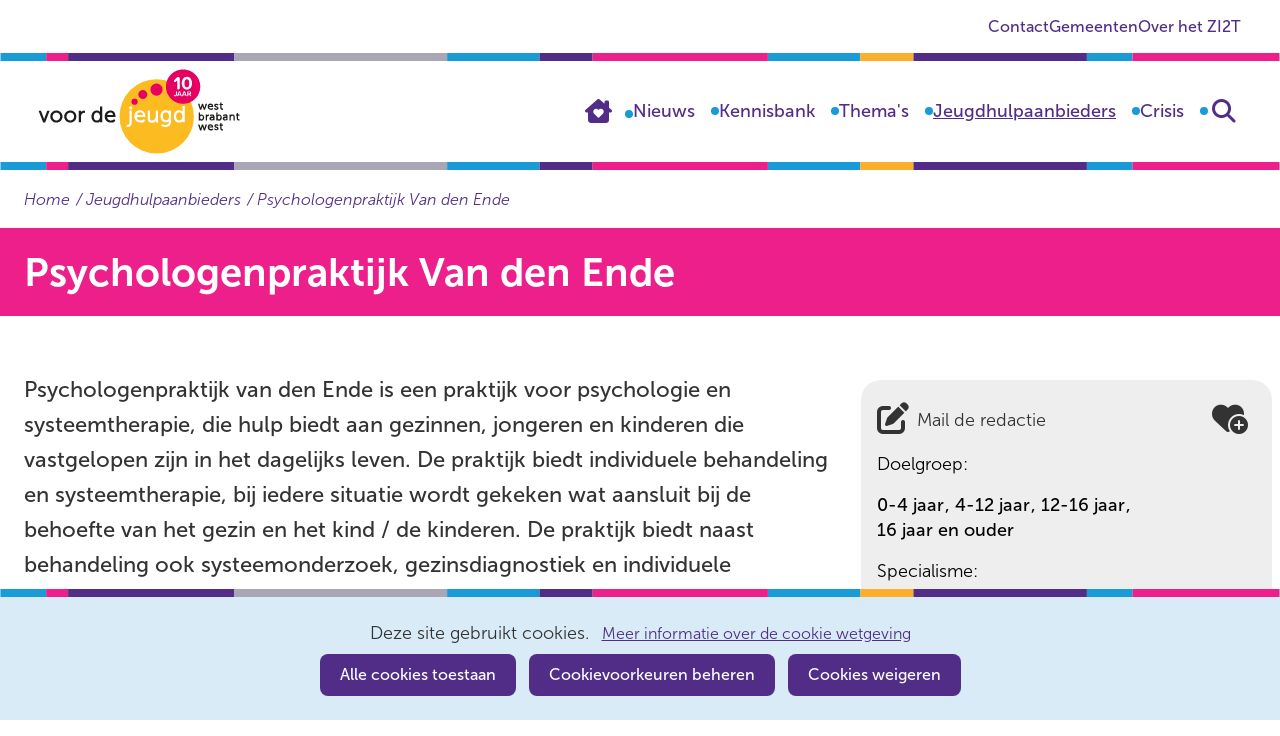

--- FILE ---
content_type: text/html; charset=utf-8
request_url: https://www.jeugdhulpwbw.nl/jeugdhulpaanbieders/laagcomplex/psychologenpraktijk-den-ende/
body_size: 9866
content:
<!DOCTYPE html>
<html lang=nl>
  <head prefix="og: http://ogp.me/ns# dcterms: http://purl.org/dc/terms/ overheid: http://standaarden.overheid.nl/owms/">
    <meta charset="utf-8">
    <meta name=viewport content="initial-scale=1">
    <title>Psychologenpraktijk Van den Ende - Jeugdhulp Regio West-Brabant West</title>
    <link rel="apple-touch-icon" href="https://www.jeugdhulpwbw.nl/apple-touch-icon.png">
    <link rel=icon href="https://www.jeugdhulpwbw.nl/favicon.png"><!--[if IE]>
          <link rel="shortcut icon" href="https://www.jeugdhulpwbw.nl/favicon.ico" />
          <![endif]-->
    <meta name="msapplication-TileColor" content="#ffffff">
    <meta name="msapplication-TileImage" content="/publish/varianten/1/favicons/256x256_bol-gradient.png">
    <link rel=canonical href="https://www.jeugdhulpwbw.nl/jeugdhulpaanbieders/laagcomplex/psychologenpraktijk-den-ende/">
    <meta name=generator content="iprox.">
    <link rel=author href="mailto:iprox@infoprojects.nl">
    <meta name=description content="Psychologenpraktijk van den Ende is een praktijk voor psychologie en systeemtherapie, die hulp biedt aan gezinnen, jongeren en kinderen die vastgelopen zijn in het dagelijks leven. De praktijk biedt individuele behandeling en systeemtherapie, bij iedere situatie wordt gekeken wat aansluit bij de behoefte van het gezin en het kind / de kinderen. De praktijk biedt naast behandeling ook systeemonderzoek, gezinsdiagnostiek en individuele diagnostiek."><!--OWMS-Kern-->
    <meta property="dcterms:identifier" content="https://www.jeugdhulpwbw.nl/jeugdhulpaanbieders/laagcomplex/psychologenpraktijk-den-ende/" datatype="dcterms:URI">
    <meta property="dcterms:title" content="Psychologenpraktijk Van den Ende">
    <meta property="dcterms:language" content=nl datatype="dcterms:RFC4646">
    <meta property="dcterms:modified" content="2025-02-06" datatype="dcterms:W3CDTF">
    <meta property="dcterms:available" content="start=2022-10-14;" datatype="dcterms:Period"><!--OWMS-Mantel-->
    <meta property="dcterms:description" content="Psychologenpraktijk van den Ende is een praktijk voor psychologie en systeemtherapie, die hulp biedt aan gezinnen, jongeren en kinderen die vastgelopen zijn in het dagelijks leven. De praktijk biedt individuele behandeling en systeemtherapie, bij iedere situatie wordt gekeken wat aansluit bij de behoefte van het gezin en het kind / de kinderen. De praktijk biedt naast behandeling ook systeemonderzoek, gezinsdiagnostiek en individuele diagnostiek.">
    <meta property="og:locale" content=nl_NL>
    <meta property="og:title" content="Psychologenpraktijk Van den Ende">
    <meta property="og:type" content=article>
    <meta property="og:site_name" content="Jeugdhulp Regio West-Brabant West">
    <meta property="og:url" content="https://www.jeugdhulpwbw.nl/jeugdhulpaanbieders/laagcomplex/psychologenpraktijk-den-ende/">
    <meta property="og:description" content="Psychologenpraktijk van den Ende is een praktijk voor psychologie en systeemtherapie, die hulp biedt aan gezinnen, jongeren en kinderen die vastgelopen zijn in het dagelijks leven. De praktijk biedt individuele behandeling en systeemtherapie, bij iedere situatie wordt gekeken wat aansluit bij de behoefte van het gezin en het kind / de kinderen. De praktijk biedt naast behandeling ook systeemonderzoek, gezinsdiagnostiek en individuele diagnostiek.">
    <link media=all rel=stylesheet href="/views/css/366d7898d3b682261c27a8716eeb590d.css">
    <link media=all rel=stylesheet href="/views/css/4cae7678b215dfbee40f37c4fbd95e69.css" class="id normalize">
    <link media=all rel=stylesheet href="/views/css/13403e86bc9037b1b12ecab8651358bf.css" class="id jeugdhulp-regio-west-brabant-west-1dot8587">
    <link media=screen rel=stylesheet href="/views/css/40501bbc0ccee3357aa1c1ddb5fee2c5.css" class="id jeugdhulp-regio-west-brabant-west-1dot8587">
    <link media=screen rel=stylesheet href="/views/css/6391c3639973f8e2e1a0e1c140eac1b9.css">
    <link media=print rel=stylesheet href="/views/css/120a6dbd62b9f9b8cdeeafba165e1905.css">
    <link rel=stylesheet href="/aspx/read.aspx?AppIdt=globalcss&amp;ItmIdts=0,3428,3263,3201,3200,14,3266,3265,3192,739&amp;VldIdts=0,3304&amp;VarIdt=1">
    <script src="/views/js/556b6da79adebecae5d0637f95d89bad.js"></script>
    <script><!--
var requiredFields=requiredFields||[],requiredLabels=requiredLabels||[];
//--></script><!--Google analytics 4-->
    <script src="https://www.googletagmanager.com/gtag/js?id=G-R1W9R8NYRV" async></script><!--End Google analytics 4-->
  <body class="vew-jeugdwbw var-jeugdhulp ipx-baseline rol-body main-has-layout-regular header-has-layout-header footer-has-layout-footer right-aligned-list-images lazy-loading-images" data-breakpoints="[{&quot;className&quot;:&quot;large&quot;,&quot;minSize&quot;:1023,&quot;maxSize&quot;:99999},{&quot;className&quot;:&quot;medium&quot;,&quot;minSize&quot;:719,&quot;maxSize&quot;:1023},{&quot;className&quot;:&quot;small&quot;,&quot;minSize&quot;:0,&quot;maxSize&quot;:719}]" data-elt-breakpoints="[{ &quot;sizes&quot;:[444, 888], &quot;classNames&quot;:[&quot;elt-small&quot;, &quot;elt-medium&quot;, &quot;elt-large&quot;], &quot;selector&quot;: &quot;.grid-blok&quot; }]"><!--Google analytics 4 (noscript)-->
    <script><!--
const googleanalytics4IgnoreDisallowedcookies=!1,googleanalytics4UseAllowCookies=!0,googleanalytics4Sid="G-R1W9R8NYRV";
//--></script>
    <script src="/views/js/2146099455174bde746bcf9335783fba.js"></script><!--End Google analytics 4 (noscript)-->
    <div id=canvas class="canvas zorgaanbieder" data-ipx-pagetype="{&quot;alias&quot;:&quot;zorgaanbieder&quot;}">
      <header data-ipx-pagetype="{&quot;alias&quot;:&quot;header&quot;}"><!--googleoff: all-->
        <div class="skiplink-wrapper skiplink-forward"><a class="skiplink visuallyhidden focusable" id="content-start_back" href="#content-start">Ga naar de inhoud</a></div>
        <div class="header rol-sectie-header grid-wrapper wrapper_12">
          <div class="grid-container container_12 grid-header" data-layout="{&quot;columns&quot;:12,&quot;block-columns&quot;:1,&quot;gutter&quot;:0,&quot;padding&quot;:10,&quot;grid-column-width&quot;:107,&quot;DimSiz&quot;:1284,&quot;MinSiz&quot;:107,&quot;MaxSiz&quot;:1284}">
            <div id="zone_3200_secundaire-navigatie" class="grid-zone grid_12 z-secundaire-navigatie z-rol-secundaire-navigatie is-fullwidth-zone" data-layout="{&quot;columns&quot;:12,&quot;DimSiz&quot;:1284}">
              <div class="grid-row single-elt-row has-fullwidth-elt is-fullwidth-row rol-rij-secundaire-navigatie rol-rij-blok">
                <div class="grid-blok grid_12 rol-secundaire-navigatie type-secundaire-navigatie" id=Block_36648 data-layout="{&quot;id&quot;:36648,&quot;columns&quot;:12,&quot;DimSiz&quot;:1284,&quot;padding&quot;:10}">
                  <div class="grid-element">
                    <div class="grid-edge" data-id=PagCls_36648>
                      <nav id="secnav-36648" aria-labelledby="nav-title-36648" class="horizontaal-rechts sec-nav-mobile-insert-in-primnav">
                        <div class="grid-title elt-hidden-small elt-hidden-medium elt-hidden-large">
                          <div class="heading-elt heading-elt-nav"><a id="nav-title-36648" class="secundaire-navigatie" href="#opensecnav" data-nosmoothanchor=true>Direct naar</a></div>
                        </div>
                        <div class="grid-inside menu-container">
                          <ul id=opensecnav>
                            <li><span class="menu-text"><a href="https://www.jeugdhulpwbw.nl/algemeen/contact/">Contact</a></span>
                            <li><span class="menu-text"><a href="https://www.jeugdhulpwbw.nl/algemeen/gemeenten/">Gemeenten</a></span>
                            <li><span class="menu-text"><a href="https://www.jeugdhulpwbw.nl/algemeen/zi2t/">Over het ZI2T</a></span>
                          </ul>
                        </div>
                      </nav>
                    </div>
                  </div>
                </div>
              </div>
            </div>
            <div class="zone-clear-secundaire-navigatie"></div>
            <div id=zone_3200_headernav class="grid-zone grid_12 z-headernav z-rol-headernav is-fullwidth-zone" data-layout="{&quot;columns&quot;:12,&quot;DimSiz&quot;:1284}">
              <div class="grid-blok grid_3 rol-logo type-logo full-width" id=Block_36647 data-layout="{&quot;id&quot;:36647,&quot;columns&quot;:3,&quot;DimSiz&quot;:321,&quot;padding&quot;:10}">
                <div class="grid-element">
                  <div class="grid-edge" data-id=PagCls_36647>
                    <div class="iprox-content no-icons image"><a href="https://www.jeugdhulpwbw.nl/"><img data-sources="[{&quot;width&quot;:230,&quot;height&quot;:85,&quot;src&quot;:&quot;/publish/pages/1744/logo_voor_de_jeugd_10_jaar.svg&quot;}]" alt="Logo Voor de Jeugd 10 jaar" data-id=1744 id=img_pagvld_32926_0 class="img-vector img_pagvld_32926_0 logo-svg" width=230 height=85 src="/publish/pages/1744/logo_voor_de_jeugd_10_jaar.svg"></a><span class="visuallyhidden logo-home-link-text"> (naar homepage)</span></div>
                  </div>
                </div>
              </div>
              <div class="grid-blok grid_9 rol-primaire-navigatie type-primaire-navigatie" id=Block_36645 data-layout="{&quot;id&quot;:36645,&quot;columns&quot;:9,&quot;DimSiz&quot;:963,&quot;padding&quot;:10}">
                <div class="grid-element">
                  <div class="grid-edge" data-id=PagCls_36645>
                    <nav id="nav-36645" aria-label=Menu class="bl-navbar bl-navbar-static navexpand-small navexpand-medium" data-nav-expanding="small medium">
                      <div class="grid-title elt-visible-small elt-visible-medium elt-hidden-large">
                        <div class="heading-elt heading-elt-nav"><button type=button id="nav-title-36645" class="ipx-btn-link primaire-navigatie" aria-controls=openprimnav>Menu</button></div>
                      </div>
                      <div class="grid-inside menu-container">
                        <ul id=openprimnav aria-labelledby="nav-title-36645" class="nav-eenvoudig">
                          <li class="bl-navitem"><span class="menu-text"><a id="navitem-6266" class="primaire-navigatie-item" href="https://www.jeugdhulpwbw.nl/">Home</a></span>
                          <li class="bl-navitem"><span class="menu-text"><a id="navitem-6268" class="primaire-navigatie-item" href="https://www.jeugdhulpwbw.nl/nieuws/">Nieuws</a></span>
                          <li class="bl-navitem"><span class="menu-text"><a id="navitem-6421" class="primaire-navigatie-item" href="https://www.jeugdhulpwbw.nl/kennisbank/">Kennisbank</a></span>
                          <li class="bl-navitem"><span class="menu-text"><a id="navitem-7138" class="primaire-navigatie-item" href="https://www.jeugdhulpwbw.nl/thema/">Thema's</a></span>
                          <li class="bl-navitem active"><span class="menu-text"><a id="navitem-6612" class="primaire-navigatie-item" aria-current=true href="https://www.jeugdhulpwbw.nl/jeugdhulpaanbieders/">Jeugdhulpaanbieders</a></span>
                          <li class="bl-navitem next-zoeken-item"><span class="menu-text"><a id="navitem-6448" class="primaire-navigatie-item" href="https://www.jeugdhulpwbw.nl/crisis/">Crisis</a></span>
                          <li class="bl-navitem zoeken-item"><span class="menu-text"><a id="navitem-7308" class="primaire-navigatie-item zoeken" href="https://www.jeugdhulpwbw.nl/zoeken/">Zoeken</a></span>
                          <li class="bl-navitem sec-nav-item"><span class="menu-text"><a id="navitem-7512" class="primaire-navigatie-item" href="https://www.jeugdhulpwbw.nl/algemeen/contact/">Contact</a></span>
                          <li class="bl-navitem sec-nav-item"><span class="menu-text"><a id="navitem-7513" class="primaire-navigatie-item" href="https://www.jeugdhulpwbw.nl/algemeen/gemeenten/">Gemeenten</a></span>
                          <li class="bl-navitem sec-nav-item"><span class="menu-text"><a id="navitem-7514" class="primaire-navigatie-item" href="https://www.jeugdhulpwbw.nl/algemeen/zi2t/">Over het ZI2T</a></span>
                        </ul>
                      </div>
                    </nav>
                  </div>
                </div>
              </div>
            </div>
            <div class="zone-clear-headernav"></div>
            <div id=zone_3200_search class="grid-zone grid_12 z-search z-rol-search is-fullwidth-zone" data-layout="{&quot;columns&quot;:12,&quot;DimSiz&quot;:1284}">
              <div class="grid-row single-elt-row rol-rij-zoeken rol-rij-blok">
                <div class="grid-blok grid_6 prefix_6 rol-zoeken type-zoeken" id=Block_39364 data-layout="{&quot;id&quot;:39364,&quot;columns&quot;:6,&quot;DimSiz&quot;:642,&quot;prefix&quot;:6,&quot;padding&quot;:10}">
                  <div class="grid-element">
                    <div class="grid-edge" data-id=PagCls_39364>
                      <div class="grid-title visuallyhidden">
                        <div class="heading-elt heading-elt-zoeken">Zoeken</div>
                      </div>
                      <div class="grid-inside">
                        <div class=zoekveld>
                          <form name="zoeken-form-39364" id="zoeken-form-39364" class="inline-form" action="https://www.jeugdhulpwbw.nl/zoeken/" method=get novalidate><label for="zoeken-39364" class=visuallyhidden>Zoeken</label><input type=text name=zoeken_term id="zoeken-39364" placeholder=Zoeken data-config="{&quot;pagClsIdt&quot;:&quot;39364&quot;,&quot;itmIdt&quot;:&quot;3200&quot;}" class="search-suggest"><button type=submit class="zoek ipx-btn ipx-btn-neutral"><span class=visuallyhidden>Zoeken</span></button></form>
                        </div>
                      </div>
                    </div>
                  </div>
                </div>
              </div>
            </div>
            <div class="zone-clear-search"></div>
            <div id=zone_3200_sitepad class="grid-zone grid_12 z-sitepad z-rol-sitepad is-fullwidth-zone" data-layout="{&quot;columns&quot;:12,&quot;DimSiz&quot;:1284}">
              <div class="grid-row single-elt-row has-fullwidth-elt is-fullwidth-row rol-rij-sitepad rol-rij-blok">
                <div class="grid-blok grid_12 rol-sitepad type-sitepad" id=Block_36646 data-layout="{&quot;id&quot;:36646,&quot;columns&quot;:12,&quot;DimSiz&quot;:1284,&quot;padding&quot;:10}">
                  <div class="grid-element">
                    <div class="grid-edge" data-id=PagCls_36646>
                      <div class="grid-inside">
                        <nav class="bread-crumb elt-hidden-none" aria-label=Sitepad>
                          <div class="bread-crumb-wrapper">
                            <ol itemscope itemtype="http://schema.org/BreadcrumbList" class=kruimelpad>
                              <li itemprop=itemListElement itemscope itemtype="http://schema.org/ListItem" class=item><a itemprop=item href="https://www.jeugdhulpwbw.nl/"><span itemprop=name>Home</span></a>
                                <meta itemprop=position content=1><span class="bread-crumb-separator" aria-hidden=true> ›</span>
                              <li itemprop=itemListElement itemscope itemtype="http://schema.org/ListItem" class=item><a itemprop=item href="https://www.jeugdhulpwbw.nl/jeugdhulpaanbieders/"><span itemprop=name>Jeugdhulpaanbieders</span></a>
                                <meta itemprop=position content=2><span class="bread-crumb-separator" aria-hidden=true> ›</span>
                              <li itemprop=itemListElement itemscope itemtype="http://schema.org/ListItem" class="item laatste nolink" aria-current=page><span itemprop=name>Psychologenpraktijk Van den Ende</span>
                                <meta itemprop=position content=3>
                            </ol>
                          </div>
                        </nav>
                      </div>
                    </div>
                  </div>
                </div>
              </div>
            </div>
            <div class="zone-clear-sitepad"></div>
          </div>
          <div class="layout-clear clear"></div>
        </div><!--googleon: all-->
      </header>
      <main data-pagetitle="Psychologenpraktijk Van den Ende" data-ipx-pagetype="{&quot;alias&quot;:&quot;zorgaanbieder&quot;}">
        <div id="content-start" tabindex="-1"></div>
        <div id=content class="main rol-sectie-main grid-wrapper wrapper_12">
          <div class="grid-container container_12 grid-regular has-list-icons" data-layout="{&quot;columns&quot;:12,&quot;block-columns&quot;:1,&quot;gutter&quot;:0,&quot;padding&quot;:10,&quot;inner-padding&quot;:10,&quot;DimSiz&quot;:1284,&quot;MinSiz&quot;:107,&quot;MaxSiz&quot;:1284}">
            <div id=zone_3428_title class="grid-zone grid_12 z-title z-rol-title is-fullwidth-zone has-bgcolor has-bright-bgcolor" data-layout="{&quot;columns&quot;:12,&quot;DimSiz&quot;:1284}">
              <div class="grid-blok grid_12 rol-paginatitel type-titel" data-layout="{&quot;columns&quot;:12,&quot;DimSiz&quot;:1284}">
                <div class="grid-element">
                  <div class="grid-edge">
                    <h1 class="grid-title">Psychologenpraktijk Van den Ende<span class=submode></span></h1>
                    <div class="zrgedit-buttons">
                      <div id=EdtZrgItm_3428></div>
                      <div id=Ipx_0></div>
                    </div>
                  </div>
                </div>
              </div><br class="end-of-zone">
            </div>
            <div class="zone-clear-title"></div>
            <div id=zone_3428_content class="grid-zone grid_8 z-content z-rol-content" data-layout="{&quot;columns&quot;:8,&quot;DimSiz&quot;:856}">
              <div class="grid-blok grid_8 rol-inleiding type-inhoud" data-layout="{&quot;columns&quot;:8,&quot;DimSiz&quot;:856}">
                <div class="grid-element">
                  <div class="grid-edge" data-id=PagVld_39530>
                    <div class="grid-inside">
                      <div class="iprox-rich-content iprox-content">
                        <p>Psychologenpraktijk van den Ende is een praktijk voor psychologie en systeemtherapie, die hulp biedt aan gezinnen, jongeren en kinderen die vastgelopen zijn in het dagelijks leven. De praktijk biedt individuele behandeling en systeemtherapie, bij iedere situatie wordt gekeken wat aansluit bij de behoefte van het gezin en het kind / de kinderen. De praktijk biedt naast behandeling ook systeemonderzoek, gezinsdiagnostiek en individuele diagnostiek.</p>
                      </div>
                    </div>
                  </div>
                </div>
              </div>
              <div class="grid-blok grid_8 rol-inhoud type-inhoud" data-layout="{&quot;columns&quot;:8,&quot;DimSiz&quot;:856}">
                <div class="grid-element">
                  <div class="grid-edge" data-id=PagVld_39537>
                    <div class="grid-inside">
                      <div class="iprox-rich-content iprox-content">
                        <p>Naast situaties waarbij gezinnen zijn vastgelopen, kan het ook voorkomen dat er sprake is van complexe situaties of meervoudige problematiek. De praktijk is gespecialiseerd in het onderzoeken van complexe situaties, bijvoorbeeld bij vastgelopen patronen in situaties waarin veiligheid of langlopende conflictsituaties een rol spelen. Dit kunnen vastgelopen conflict situaties zijn bij een scheiding die al lang voortduurt of vastgelopen situaties binnen een gezinssysteem, waarbij veiligheid een rol een speelt.</p>
                        <p>De praktijk heeft naast systeemtherapie en individuele therapie, verschillende behandelvormen die kunnen worden ingezet, waaronder diagnostiek van de hechting tussen ouder en kind ( NIKA), behandeling volgens de NIKA richtlijnen, gezinsdiagnostiek; observatie van bv omgang en diagnostiek t.a.v. opvoeding, draagkracht/draaglast, copingvaardigheden van de ouder, het maken van afspraken tussen ouders die gescheiden zijn zodat ze kunnen komen tot een herziening van bijvoorbeeld het ouderschapsplan.</p>
                      </div>
                    </div>
                  </div>
                </div>
              </div><br class="end-of-zone">
            </div>
            <div class="zone-clear-content"></div>
            <div id=zone_3428_aside class="grid-zone grid_4 z-aside z-rol-aside" data-layout="{&quot;columns&quot;:4,&quot;DimSiz&quot;:428}">
              <div class="grid-blok grid_4 rol-neutraal type-zorgaanbieder-meta has-bgcolor has-bright-bgcolor has-button-icons" data-layout="{&quot;columns&quot;:4,&quot;DimSiz&quot;:428}">
                <div class="grid-element">
                  <div class="grid-edge">
                    <div class="grid-title">
                      <h2 class="pagina-functies visuallyhidden">Pagina functies</h2>
                    </div>
                    <div class="grid-inside">
                      <div class="page-functions-inside"><a href="https://www.jeugdhulpwbw.nl/algemeen/mail-redactie/?EmlSitItmIdt=7010" class="mail-redactie">Mail de redactie</a><button class="pin-as-favorite"><span class="button-text">Toevoegen aan favorieten</span></button></div>
                      <div class="iprox-content iprox-rich-content">
                        <dl>
                          <dt class=doelgroep>Doelgroep:
                          <dd>
                            <ul>
                              <li><span class="li-content">0-4 jaar</span>
                              <li><span class="li-content">4-12 jaar</span>
                              <li><span class="li-content">12-16 jaar</span>
                              <li><span class="li-content">16 jaar en ouder</span>
                            </ul>
                          <dt class=specialisme>Specialisme:
                          <dd>
                            <p>Psychologie en systeemtherapie, systeemonderzoek, gezinsdiagnostiek, combinatie systeemtherapie en individuele therapie.Expertise in complexe situaties, waaronder vastgelopen conflictsituaties waarbij ouders gescheiden zijn en gezinnen waarbij op meerdere gebieden problemen in stand blijven.</p>
                            <p>Locatie praktijk Breda, waarbij thuisbehandeling of op locatie in de buurt tot de mogelijkheden behoort.</p>
                        </dl>
                      </div>
                      <div class="iprox-content iprox-rich-content">
                        <p class="last-updated">Laatste update: 06-02-2025</p>
                      </div>
                    </div>
                  </div>
                </div>
              </div><br class="end-of-zone">
            </div>
            <div class="zone-clear-aside"></div>
            <div id=zone_3428_info class="grid-zone grid_12 z-info z-rol-info is-fullwidth-zone" data-layout="{&quot;columns&quot;:12,&quot;DimSiz&quot;:1284}">
              <div class="grid-blok grid_12 rol-zorgaanbieder-info type-inhoud" data-layout="{&quot;columns&quot;:8,&quot;DimSiz&quot;:856}">
                <div class="grid-element">
                  <div class="grid-edge" data-id=PagVld_39533>
                    <div class="grid-title">
                      <h2>Onze zorglocaties</h2>
                    </div>
                    <div class="grid-inside">
                      <div class="iprox-content keywords">
                        <ul>
                          <li><span class="li-content">Bergen op Zoom</span>
                          <li><span class="li-content">Etten-Leur</span>
                          <li><span class="li-content">Halderberge</span>
                          <li><span class="li-content">Moerdijk</span>
                          <li><span class="li-content">Roosendaal</span>
                          <li><span class="li-content">Rucphen</span>
                          <li><span class="li-content">Steenbergen</span>
                          <li><span class="li-content">Woensdrecht</span>
                          <li><span class="li-content">Zundert</span>
                        </ul>
                      </div>
                    </div>
                  </div>
                </div>
              </div>
              <div class="grid-blok grid_12 rol-zorgaanbieder-info type-inhoud" data-layout="{&quot;columns&quot;:8,&quot;DimSiz&quot;:856}">
                <div class="grid-element">
                  <div class="grid-edge" data-id=PagVld_39529>
                    <div class="grid-title">
                      <h2>Zorg aan huis in</h2>
                    </div>
                    <div class="grid-inside">
                      <div class="iprox-content keywords">
                        <ul>
                          <li><span class="li-content">Bergen op Zoom</span>
                          <li><span class="li-content">Etten-Leur</span>
                          <li><span class="li-content">Halderberge</span>
                          <li><span class="li-content">Moerdijk</span>
                          <li><span class="li-content">Roosendaal</span>
                          <li><span class="li-content">Rucphen</span>
                          <li><span class="li-content">Steenbergen</span>
                          <li><span class="li-content">Woensdrecht</span>
                          <li><span class="li-content">Zundert</span>
                        </ul>
                      </div>
                    </div>
                  </div>
                </div>
              </div><br class="end-of-zone">
            </div>
            <div class="zone-clear-info"></div>
            <div id=zone_3428_contact class="grid-zone grid_12 z-contact z-rol-contact is-fullwidth-zone" data-layout="{&quot;columns&quot;:12,&quot;DimSiz&quot;:1284}">
              <div class="grid-blok grid_6 rol-zorgaanbieder-contact type-inhoud" data-layout="{&quot;columns&quot;:8,&quot;DimSiz&quot;:856,&quot;padding&quot;:10}">
                <div class="grid-element">
                  <div class="grid-edge" data-id=PagCls_38545>
                    <div class="grid-inside">
                      <div class="iprox-content iprox-rich-content">Kloosterlaan 168<br>4811EE Breda<br>Contact: Esmé van den Ende</div>
                    </div>
                  </div>
                </div>
              </div>
              <div class="grid-blok grid_6 rol-zorgaanbieder-contact type-inhoud" data-layout="{&quot;columns&quot;:8,&quot;DimSiz&quot;:856,&quot;padding&quot;:10}">
                <div class="grid-element">
                  <div class="grid-edge" data-id=PagCls_38545>
                    <div class="grid-inside">
                      <div class="iprox-content iprox-rich-content">
                        <ul>
                          <li class="zorgaanbieder-telefoon"><span class="li-content"><a href="tel:0624459303">0624459303</a></span>
                          <li class="zorgaanbieder-email"><span class="li-content"><a href="mailto:info@esmevandenende.nl">info@esmevandenende.nl</a></span>
                          <li class="zorgaanbieder-website"><span class="li-content"><a href="https://esmevandenende.nl/" class=externLink>https://esmevandenende.nl/</a></span>
                        </ul>
                      </div>
                    </div>
                  </div>
                </div>
              </div><br class="end-of-zone">
            </div>
            <div class="zone-clear-contact"></div>
            <div id=zone_3428_faq class="grid-zone grid_12 z-faq z-rol-faq is-fullwidth-zone" data-layout="{&quot;columns&quot;:12,&quot;DimSiz&quot;:1284}">
              <div class="grid-row single-elt-row rol-rij-lijst">
                <div class="grid-blok grid_8 prefix_2 suffix_2 rol-lijst type-lijst" id="Block_zorgaanbieder-faq" data-layout="{&quot;id&quot;:&quot;zorgaanbieder-faq&quot;,&quot;columns&quot;:8,&quot;prefix&quot;:2,&quot;suffix&quot;:2,&quot;padding&quot;:10}">
                  <div class="grid-element">
                    <div class="grid-edge" data-id="PagCls_zorgaanbieder-faq">
                      <div class="grid-nesting faqindex collapsable">
                        <div class="grid-blok grid_8 rol-entry type-entry has-no-list-icons ipx-pt-faq entry-has-metadata" data-ipx-id=3266 data-layout="{&quot;columns&quot;:8,&quot;padding&quot;:10,&quot;DimSiz&quot;:856}">
                          <div class="grid-element">
                            <div class="grid-edge" data-id=Itm_3266>
                              <div class="grid-title">
                                <h2><a class=siteLink href="#item_3266">Nog niet gevonden wat u zoekt?</a></h2>
                              </div>
                              <div class="grid-inside">
                                <div id=item_3266 data-ipx-id=3266 class="entry ipx-pt-faq entry-has-metadata">
                                  <div class="iprox-content iprox-rich-content summary">
                                    <p>Als u nog niet de juiste jeugdhulpverlener heeft gevonden, kunt u het volgende doen:</p>
                                    <ul>
                                      <li><span class="li-content">Als ouder(s) of jeugdige kunt u contact opnemen met <a class="siteLink ptartikel" href="https://www.jeugdhulpwbw.nl/algemeen/gemeenten/">uw gemeente.</a></span>
                                      <li>
                                        <p class="li-content">Als zorgaanbieder of overige professional kunt u met uw zorginhoudelijke vraag terecht bij <a class="siteLink ptartikel" href="https://www.jeugdhulpwbw.nl/algemeen/gemeenten/">de gemeentelijke toegang</a>.</p>
                                      <li>
                                        <p class="li-content">Voor vragen inzake contracten, inkoop en beleid en overige vragen kunt u contact opnemen met het <a class="siteLink ptenquete" href="https://www.jeugdhulpwbw.nl/algemeen/contact/">Zorg Informatie &amp; Inkoop Team.</a></p>
                                    </ul>
                                  </div>
                                </div>
                              </div>
                            </div>
                          </div>
                        </div>
                        <div class="grid-blok grid_8 rol-entry type-entry has-no-list-icons ipx-pt-faq entry-has-metadata" data-ipx-id=3265 data-layout="{&quot;columns&quot;:8,&quot;padding&quot;:10,&quot;DimSiz&quot;:856}">
                          <div class="grid-element">
                            <div class="grid-edge" data-id=Itm_3265>
                              <div class="grid-title">
                                <h2><a class=siteLink href="#item_3265">De juiste jeugdhulpaanbieder gevonden. En nu?</a></h2>
                              </div>
                              <div class="grid-inside">
                                <div id=item_3265 data-ipx-id=3265 class="entry ipx-pt-faq entry-has-metadata">
                                  <div class="iprox-content iprox-rich-content summary">
                                    <p>Als u (samen met de jeugdprofessional) een keuze heeft gemaakt voor een aanbieder kan de jeugdprofessional het gezinsplan doorsturen naar de zorgaanbieder/kunt u met het gezinsplan de zorgaanbieder contacteren voor een intakegesprek.</p>
                                    <p>Indien u een verwijzing heeft van de huisarts of het Samenwerkingsverband (bij dyslexie) dan kunt u met deze verwijzing de zorgaanbieder contacteren voor een intakegesprek.</p>
                                    <p>Indien u nog geen verwijzing heeft meldt u zich dan bij <a class="siteLink ptartikel" href="https://www.jeugdhulpwbw.nl/algemeen/gemeenten/">het CJG van uw gemeente</a>.</p>
                                  </div>
                                </div>
                              </div>
                            </div>
                          </div>
                        </div>
                      </div>
                    </div>
                  </div>
                </div>
              </div>
            </div>
            <div class="zone-clear-faq"></div>
          </div>
          <div class="layout-clear clear"></div>
        </div>
      </main>
      <footer data-ipx-pagetype="{&quot;alias&quot;:&quot;footer&quot;}"><!--googleoff: all-->
        <div class="footer rol-sectie-footer grid-wrapper wrapper_12 expand-to-page">
          <div class="grid-container container_12 grid-footer" data-layout="{&quot;columns&quot;:12,&quot;block-columns&quot;:1,&quot;gutter&quot;:0,&quot;padding&quot;:10,&quot;grid-column-width&quot;:107,&quot;DimSiz&quot;:1284,&quot;MinSiz&quot;:107,&quot;MaxSiz&quot;:1284}">
            <div id="zone_3201_footer-content" class="grid-zone grid_12 z-footer-content z-rol-footer-content is-fullwidth-zone has-bgcolor has-bright-bgcolor expand-to-page" data-layout="{&quot;columns&quot;:12,&quot;DimSiz&quot;:1284}">
              <div class="grid-blok grid_6 rol-uitgelicht type-uitgelicht has-bgcolor has-bright-bgcolor" id=Block_36657 data-layout="{&quot;id&quot;:36657,&quot;columns&quot;:6,&quot;DimSiz&quot;:642,&quot;padding&quot;:10}">
                <div class="grid-element">
                  <div class="grid-edge" data-id=PagCls_36657>
                    <div class="grid-title">
                      <h2>Handel alsof het je eigen kind is</h2>
                    </div>
                    <div class="grid-inside">
                      <div class="iprox-content iprox-rich-content description">
                        <p>Met de meeste kinderen gaat het goed. Zij wonen thuis, gaan naar school en ontwikkelen zich. Soms zijn er problemen die deze ontwikkeling tegenhouden. Er is iets aan de hand met de ouders, de omgeving of met het kind zelf. Het versterken van de eigen kracht zodat het gezin zoveel mogelijk zonder ondersteuning verder kan; daar zetten gemeenten in West-Brabant West zich voor in. Als het gezin de problemen niet zelf kan oplossen, maakt een jeugdprofessional samen met het gezin een plan met maatwerkoplossingen voor thuis of dichtbij huis. Lichte hulp als het kan, zwaardere hulp als nodig, zodat kinderen veilig opgroeien tot zelfstandige volwassenen.</p>
                        <ul>
                          <li><span class="li-content">Lijkt het of regels en systemen in de weg zitten?</span>
                          <li><span class="li-content">Is de zorg die nodig is niet gecontracteerd?</span>
                          <li><span class="li-content">Lukt het niet om de samenwerking te organiseren die nodig is om de zorg te bieden die nodig is?</span>
                        </ul>
                        <p><a class="siteLink ptartikel" href="https://www.jeugdhulpwbw.nl/algemeen/zi2t/">Lees hoe het Zorginformatie &amp; Inkoop Team (Zi2T)</a> je helpt te handelen alsof het je eigen kind is.</p>
                      </div>
                      <div data-ipx-id=3192 class="entry ipx-pt-artikel">
                        <div class=title><a class=siteLink href="https://www.jeugdhulpwbw.nl/algemeen/zi2t/">Over het ZI2T</a></div>
                      </div>
                    </div>
                  </div>
                </div>
              </div>
              <div class="grid-blok grid_6 rol-uitgelicht type-uitgelicht has-bgcolor has-bright-bgcolor" id=Block_42460 data-layout="{&quot;id&quot;:42460,&quot;columns&quot;:6,&quot;DimSiz&quot;:642,&quot;padding&quot;:10}">
                <div class="grid-element">
                  <div class="grid-edge" data-id=PagCls_42460>
                    <div class="grid-title">
                      <h2>Op de hoogte blijven van actuele ontwikkelingen over jeugdhulp in West-Brabant West?</h2>
                    </div>
                    <div class="grid-inside">
                      <div data-ipx-id=739 class="entry ipx-pt-mailinglist">
                        <div class=title><a class=siteLink href="https://www.jeugdhulpwbw.nl/algemeen/abonneren-nieuwsbrief/">Meld je nu aan voor de nieuwsbrief.</a></div>
                      </div>
                    </div>
                  </div>
                </div>
              </div>
            </div>
            <div class="zone-clear-footer-content"></div>
            <div id="zone_3201_footer-afzender" class="grid-zone grid_8 z-footer-afzender z-rol-footer-afzender" data-layout="{&quot;columns&quot;:8,&quot;DimSiz&quot;:856}">
              <div class="grid-row single-elt-row has-fullwidth-elt rol-rij-tekst">
                <div class="grid-blok grid_8 rol-tekst type-tekst" id=Block_36664 data-layout="{&quot;id&quot;:36664,&quot;columns&quot;:8,&quot;DimSiz&quot;:856,&quot;padding&quot;:10}">
                  <div class="grid-element">
                    <div class="grid-edge" data-id=PagCls_36664>
                      <div class="grid-inside description-inside">
                        <div class="iprox-content iprox-rich-content description">
                          <ul>
                            <li><span class="li-content"><a class="siteLink ptartikel" href="https://www.jeugdhulpwbw.nl/algemeen/informatie-cookie/">Cookieverklaring</a></span>
                            <li><span class="li-content"><a class="siteLink ptartikel" href="https://www.jeugdhulpwbw.nl/algemeen/privacy-statement/">Privacy Statement</a></span>
                            <li><span class="li-content"><a class="siteLink ptartikel" href="https://www.jeugdhulpwbw.nl/algemeen/toegankelijkheid/">Toegankelijkheid</a></span>
                            <li><span class="li-content"><a class="siteLink ptartikel" href="https://www.jeugdhulpwbw.nl/algemeen/privacy/">Proclaimer</a></span>
                          </ul>
                        </div>
                      </div>
                    </div>
                  </div>
                </div>
              </div>
            </div>
            <div class="zone-clear-footer-afzender"></div>
            <div id="zone_3201_footer-inlog" class="grid-zone grid_4 z-footer-inlog z-rol-footer-inlog" data-layout="{&quot;columns&quot;:4,&quot;DimSiz&quot;:428}">
              <div class="grid-row single-elt-row has-fullwidth-elt rol-rij-tekst">
                <div class="grid-blok grid_4 rol-tekst type-tekst" id=Block_36683 data-layout="{&quot;id&quot;:36683,&quot;columns&quot;:4,&quot;DimSiz&quot;:428,&quot;padding&quot;:10}">
                  <div class="grid-element">
                    <div class="grid-edge" data-id=PagCls_36683>
                      <div class="grid-inside description-inside">
                        <div class="iprox-content iprox-rich-content description">
                          <ul>
                            <li><span class="li-content"><a class="siteLink ptlandingspagina" href="https://www.jeugdhulpwbw.nl/algemeen/inloggen-jeugdhulpaanbieders/">Inloggen jeugdhulpaanbieders</a></span>
                          </ul>
                        </div>
                      </div>
                    </div>
                  </div>
                </div>
              </div>
            </div>
            <div class="zone-clear-footer-inlog"></div>
          </div>
          <div class="layout-clear clear"></div>
        </div><!--googleon: all-->
      </footer>
    </div>
    <script><!--
var itmIdt="3428",envIdt="2",varIdt="1";
//--></script>
    <script src="/views/js/fd457cf404e4245826f2d67872e51cca.js"></script>
    <script src="/aspx/read.aspx?AppIdt=reference-lists&amp;SitIdt=2"></script>
    <script src="/views/js/47632146dd3ca7d3bc53850a2faf568d.js"></script>
    <script src="/views/js/e40bd9837f581c01c52caedfe7db68b4.js" class="id jeugdhulp-regio-west-brabant-west"></script>
    <script src="/views/js/c3f404b624e5233eb5634d392ef98394.js"></script>

--- FILE ---
content_type: text/css;charset=utf-8
request_url: https://www.jeugdhulpwbw.nl/views/css/6391c3639973f8e2e1a0e1c140eac1b9.css
body_size: 66027
content:
/* start of /views/jeugdwbw/css/jeugdwbw.css (minified) */
@charset "UTF-8";.fa{font-family:var(--fa-style-family,"Font Awesome 6 Pro");font-weight:var(--fa-style,900)}.fas,i.ico.rss::before,i.ico.mail::before,.type-media .media-content .activate-control .activate-media::before,.type-fotoalbum .navigation-container .buttons .previous .ico.previous::before,.type-carrousel .navigation-container .buttons .previous .ico.previous::before,.type-fotoalbum .navigation-container .buttons .toggle .ico.play::before,.type-carrousel .navigation-container .buttons .toggle .ico.play::before,.type-fotoalbum .navigation-container .buttons .toggle.pause .ico.play::before,.type-carrousel .navigation-container .buttons .toggle.pause .ico.play::before,.type-fotoalbum .navigation-container .buttons .next .ico.next::before,.type-carrousel .navigation-container .buttons .next .ico.next::before,.lightbox-btn.lightbox-play::before,.lightbox-btn.lightbox-pause::before,.lightbox-btn.lightbox-close::before,.lightbox-btn.lightbox-previous::before,.lightbox-btn.lightbox-next::before,.type-kalender .vorige .ico::before,.type-kalender .volgende .ico::before,.type-facetzoeken .knoppen-selectie-wissen button::after,.type-formulier .knoppen-selectie-wissen button::after,.type-pager a.vorige.has-ico i::before,.type-pager a.volgende.has-ico i::before,.type-primaire-navigatie .click-menu .caret::before,.type-secundaire-navigatie .click-menu .caret::before,.more-inside .more a::before,.entry .title a::before,.grid-stappenplan .type-galerij .type-entry.ipx-pt-zorgaanbieder .grid-edge .meta-tag-telefoon::before,.grid-stappenplan .type-galerij .type-entry.ipx-pt-zorgaanbieder .grid-edge .meta-tag-email::before,.grid-stappenplan .type-galerij .type-entry.ipx-pt-zorgaanbieder .grid-edge .meta-tag-website::before,.type-facetzoeken fieldset .knoppen-selectie-wissen button::before,.type-primaire-navigatie .menu-container>ul>li:first-child a::before,.type-primaire-navigatie .menu-container>ul>li.zoeken-item a:not(.primaire-navigatie-item-caret)::before,.type-primaire-navigatie ul li.pinned-favorites ul li::before,.type-quotegalerij .quoteslide_field_meer-link a::before,.type-secundaire-navigatie ul li.pinned-favorites ul li::before,footer .grid-container .type-uitgelicht .entry .title a::before,.z-home-zoeken .type-zoeken .grid-edge button::before,.page-functions-inside .mail-redactie::before,.footer .z-footer-inlog .type-tekst ul a::before,.fass,.far,.evenement a.calendar::before,.fasr,.fal,i.ico.siteLink::before,i.ico.Link::before,i.ico.entry::before,i.ico.internLink::before,i.ico.externLink::before,i.ico.externLink.pdf::before,i.ico.importLink::before,i.ico.importLink.csv::before,i.ico.importLink.doc::before,i.ico.importLink.docx::before,i.ico.importLink.flv::before,i.ico.importLink.gif::before,i.ico.importLink.htm::before,i.ico.importLink.html::before,i.ico.importLink.jpg::before,i.ico.importLink.jpeg::before,i.ico.importLink.odg::before,i.ico.importLink.odp::before,i.ico.importLink.ods::before,i.ico.importLink.odt::before,i.ico.importLink.pdf::before,i.ico.importLink.png::before,i.ico.importLink.pps::before,i.ico.importLink.ppt::before,i.ico.importLink.pptx::before,i.ico.importLink.swf::before,i.ico.importLink.txt::before,i.ico.importLink.xls::before,i.ico.importLink.xlsx::before,i.ico.importLink.zip::before,i.ico.mailto::before,i.ico.tel::before,i.ico.minus::before,i.ico.plus::before,i.ico.magnifierLink::before,i.ico.calendar::before,i.ico.tag::before,i.ico.header::before,i.ico.subheader::before,a.ipx-btn-primary.has-ico i.ico::before,button.ipx-btn-primary.has-ico i.ico::before,a.ipx-btn-secondary.has-ico i.ico::before,button.ipx-btn-secondary.has-ico i.ico::before,a.ipx-btn-neutral.has-ico i.ico::before,button.ipx-btn-neutral.has-ico i.ico::before,a.ipx-btn-link.has-ico i.ico::before,.grid-blok button.ipx-btn-link.has-ico i.ico::before,.cookie-set-preferences-base .cookie-set-preferences-header .cookie-set-preferences-close::before,.cookie-set-preferences-base .cookie-set-preferences-header .cookie-set-preferences-close.has-ico i.ico::before,.cookie-set-preferences-base .cookie-set-preferences-form .cookie-set-preferences-footer button.has-ico i.ico::before,.type-facetzoeken .facetten .invoer ul li .facet .facet-expand-button::after,.type-formulier .facetten .invoer ul li .facet .facet-expand-button::after,.type-facetzoeken .facetten .invoer ul li .facet .facet-expand-button[aria-expanded="true"]::after,.type-formulier .facetten .invoer ul li .facet .facet-expand-button[aria-expanded="true"]::after,.hotspot_popup .sluitkruis a::before,.type-zoeken .zoekveld i.ico.zoek::before,.type-servicebalk .zoekveld i.ico.zoek::before,.top-button a::before,.begrip-popup .close-button::before,.downloaddossier-downloads .downloadlist .download-item label .ico::before,.downloaddossier-downloads .downloadlist .download-item label .ico.csv::before,.downloaddossier-downloads .downloadlist .download-item label .ico.doc::before,.downloaddossier-downloads .downloadlist .download-item label .ico.docx::before,.downloaddossier-downloads .downloadlist .download-item label .ico.flv::before,.downloaddossier-downloads .downloadlist .download-item label .ico.gif::before,.downloaddossier-downloads .downloadlist .download-item label .ico.htm::before,.downloaddossier-downloads .downloadlist .download-item label .ico.html::before,.downloaddossier-downloads .downloadlist .download-item label .ico.jpg::before,.downloaddossier-downloads .downloadlist .download-item label .ico.jpeg::before,.downloaddossier-downloads .downloadlist .download-item label .ico.odg::before,.downloaddossier-downloads .downloadlist .download-item label .ico.odp::before,.downloaddossier-downloads .downloadlist .download-item label .ico.ods::before,.downloaddossier-downloads .downloadlist .download-item label .ico.odt::before,.downloaddossier-downloads .downloadlist .download-item label .ico.pdf::before,.downloaddossier-downloads .downloadlist .download-item label .ico.png::before,.downloaddossier-downloads .downloadlist .download-item label .ico.pps::before,.downloaddossier-downloads .downloadlist .download-item label .ico.ppt::before,.downloaddossier-downloads .downloadlist .download-item label .ico.pptx::before,.downloaddossier-downloads .downloadlist .download-item label .ico.swf::before,.downloaddossier-downloads .downloadlist .download-item label .ico.txt::before,.downloaddossier-downloads .downloadlist .download-item label .ico.xls::before,.downloaddossier-downloads .downloadlist .download-item label .ico.xlsx::before,.downloaddossier-downloads .downloadlist .download-item label .ico.zip::before,.downloaddossier-downloads .downloadlist .download-folder .ico.download-folder-label::before,.type-sitemap .structuur a.collapse::before,.type-sitemap .structuur a.uncollapse::before,.type-sitemap .structuur .no_collapse::before,.tijdlijn-hoofditems .tijdlijn-item.tijdlijn-has-subitems .grid-title a::after,.tijdlijn-hoofditems .tijdlijn-item.tijdlijn-has-textblok .grid-title a::after,.tijdlijn-hoofditems .tijdlijn-item.tijdlijn-item-expanded .grid-title a::after,.tijdlijn-hoofditems .tijdlijn-item.tijdlijn-item-expanded .tijdlijn-subitems .grid-title a::after,.tijdlijn-hoofditems .tijdlijn-item.tijdlijn-item-expanded .tijdlijn-subitems .tijdlijn-item-expanded .grid-title a::after,.ingeklapt .ingeklapt i.ico.ingeklapt-toggle::before,.ingeklapt .uitgeklapt i.ico.ingeklapt-toggle::before,.type-weglot-translate-button .btn-weglot-translate::after,.weglot-dialog-body .weglot-dialog-head .weglot-dialog-close::before,.basic-lightbox-base .basic-lightbox-header .basic-lightbox-close.has-ico i.ico::before,.sticky_feedback a.has-ico i.ico::before,.rij .deletefile::before,.type-foutmelding .incorrectmessage ul li::before,.pager.maandbladeraar .vorigemaand a::before,.pager.maandbladeraar .volgendemaand a::before,.type-primaire-navigatie .bl-navitem i.ico::before,.type-primaire-navigatie button.primaire-navigatie-item-caret .caret::before,.type-primaire-navigatie button.primaire-navigatie-item-caret[aria-expanded="true"] .caret::before,.type-secundaire-navigatie ul li.has-ico i.ico::before,.type-facetzoeken fieldset .facetten a:first-child i.ico.plus::before,.type-facetzoeken fieldset .facetten a:first-child i.ico.minus::before,.type-facets .facetten.options-selected button.change-options::before,.type-facets .facetten .explanation-toggle::before,.ui-menu.search-suggest-menu .ui-menu-item a::before,.ui-menu.search-suggest-menu .ui-menu-item a.webpagina::before,.ui-menu.search-suggest-menu .ui-menu-item a.zorgaanbieder::before,.ui-menu.search-suggest-menu .ui-menu-item a.kennisbank::before,.fasl,.fat,.fast,.fad,.fadr,.fadl,.fadt,.fasds,.fasdr,.fasdl,.fasdt,.fab,i.ico.externLink.facebook::before,i.ico.externLink.linkedin::before,i.ico.externLink.mastodon::before,i.ico.externLink.x-social::before,i.ico.externLink.whatsapp::before,i.ico.externLink.bluesky::before,i.ico.externLink.threads::before,.social-buttons .social-button.social-button-has-aka.social-button-facebook a::before,.social-buttons .social-button.social-button-has-aka.social-button-linkedin a::before,.social-buttons .social-button.social-button-has-aka.social-button-mastodon a::before,.social-buttons .social-button.social-button-has-aka.social-button-bluesky a::before,.social-buttons .social-button.social-button-has-aka.social-button-x a::before,.social-buttons .social-button.social-button-has-aka.social-button-instagram a::before,.social-buttons .social-button.social-button-has-aka.social-button-snapchat a::before,.social-buttons .social-button.social-button-has-aka.social-button-youtube a::before,.social-buttons .social-button.social-button-has-aka.social-button-tumblr a::before,.social-buttons .social-button.social-button-has-aka.social-button-medium a::before,.social-buttons .social-button.social-button-has-aka.social-button-pinterest a::before,.social-buttons .social-button.social-button-has-aka.social-button-threads a::before,.fa-solid,.fa-regular,.fa-light,.fa-thin,.fa-brands,.fa-classic,.fa-duotone,.fa-sharp,.fa-sharp-duotone,.fa{-moz-osx-font-smoothing:grayscale;-webkit-font-smoothing:antialiased;display:var(--fa-display,inline-block);font-style:normal;font-variant:normal;line-height:1;text-rendering:auto}.fas::before,i.ico.rss::before,i.ico.mail::before,.type-media .media-content .activate-control .activate-media::before,.type-fotoalbum .navigation-container .buttons .previous .ico.previous::before,.type-carrousel .navigation-container .buttons .previous .ico.previous::before,.type-fotoalbum .navigation-container .buttons .toggle .ico.play::before,.type-carrousel .navigation-container .buttons .toggle .ico.play::before,.type-fotoalbum .navigation-container .buttons .toggle.pause .ico.play::before,.type-carrousel .navigation-container .buttons .toggle.pause .ico.play::before,.type-fotoalbum .navigation-container .buttons .next .ico.next::before,.type-carrousel .navigation-container .buttons .next .ico.next::before,.lightbox-btn.lightbox-play::before,.lightbox-btn.lightbox-pause::before,.lightbox-btn.lightbox-close::before,.lightbox-btn.lightbox-previous::before,.lightbox-btn.lightbox-next::before,.type-kalender .vorige .ico::before,.type-kalender .volgende .ico::before,.type-pager a.vorige.has-ico i::before,.type-pager a.volgende.has-ico i::before,.type-primaire-navigatie .click-menu .caret::before,.type-secundaire-navigatie .click-menu .caret::before,.more-inside .more a::before,.entry .title a::before,.grid-stappenplan .type-galerij .type-entry.ipx-pt-zorgaanbieder .grid-edge .meta-tag-telefoon::before,.grid-stappenplan .type-galerij .type-entry.ipx-pt-zorgaanbieder .grid-edge .meta-tag-email::before,.grid-stappenplan .type-galerij .type-entry.ipx-pt-zorgaanbieder .grid-edge .meta-tag-website::before,.type-facetzoeken fieldset .knoppen-selectie-wissen button::before,.type-primaire-navigatie .menu-container>ul>li:first-child a::before,.type-primaire-navigatie .menu-container>ul>li.zoeken-item a:not(.primaire-navigatie-item-caret)::before,.type-primaire-navigatie ul li.pinned-favorites ul li::before,.type-quotegalerij .quoteslide_field_meer-link a::before,.type-secundaire-navigatie ul li.pinned-favorites ul li::before,footer .grid-container .type-uitgelicht .entry .title a::before,.z-home-zoeken .type-zoeken .grid-edge button::before,.page-functions-inside .mail-redactie::before,.footer .z-footer-inlog .type-tekst ul a::before,.fass::before,.far::before,.evenement a.calendar::before,.fasr::before,.fal::before,i.ico.siteLink::before,i.ico.Link::before,i.ico.entry::before,i.ico.internLink::before,i.ico.externLink::before,i.ico.externLink.pdf::before,i.ico.importLink::before,i.ico.importLink.csv::before,i.ico.importLink.doc::before,i.ico.importLink.docx::before,i.ico.importLink.flv::before,i.ico.importLink.gif::before,i.ico.importLink.htm::before,i.ico.importLink.html::before,i.ico.importLink.jpg::before,i.ico.importLink.jpeg::before,i.ico.importLink.odg::before,i.ico.importLink.odp::before,i.ico.importLink.ods::before,i.ico.importLink.odt::before,i.ico.importLink.pdf::before,i.ico.importLink.png::before,i.ico.importLink.pps::before,i.ico.importLink.ppt::before,i.ico.importLink.pptx::before,i.ico.importLink.swf::before,i.ico.importLink.txt::before,i.ico.importLink.xls::before,i.ico.importLink.xlsx::before,i.ico.importLink.zip::before,i.ico.mailto::before,i.ico.tel::before,i.ico.minus::before,i.ico.plus::before,i.ico.magnifierLink::before,i.ico.calendar::before,i.ico.tag::before,i.ico.header::before,i.ico.subheader::before,a.ipx-btn-primary.has-ico i.ico::before,button.ipx-btn-primary.has-ico i.ico::before,a.ipx-btn-secondary.has-ico i.ico::before,button.ipx-btn-secondary.has-ico i.ico::before,a.ipx-btn-neutral.has-ico i.ico::before,button.ipx-btn-neutral.has-ico i.ico::before,a.ipx-btn-link.has-ico i.ico::before,.grid-blok button.ipx-btn-link.has-ico i.ico::before,.cookie-set-preferences-base .cookie-set-preferences-header .cookie-set-preferences-close::before,.cookie-set-preferences-base .cookie-set-preferences-header .cookie-set-preferences-close.has-ico i.ico::before,.cookie-set-preferences-base .cookie-set-preferences-form .cookie-set-preferences-footer button.has-ico i.ico::before,.hotspot_popup .sluitkruis a::before,.type-zoeken .zoekveld i.ico.zoek::before,.type-servicebalk .zoekveld i.ico.zoek::before,.top-button a::before,.begrip-popup .close-button::before,.downloaddossier-downloads .downloadlist .download-item label .ico::before,.downloaddossier-downloads .downloadlist .download-item label .ico.csv::before,.downloaddossier-downloads .downloadlist .download-item label .ico.doc::before,.downloaddossier-downloads .downloadlist .download-item label .ico.docx::before,.downloaddossier-downloads .downloadlist .download-item label .ico.flv::before,.downloaddossier-downloads .downloadlist .download-item label .ico.gif::before,.downloaddossier-downloads .downloadlist .download-item label .ico.htm::before,.downloaddossier-downloads .downloadlist .download-item label .ico.html::before,.downloaddossier-downloads .downloadlist .download-item label .ico.jpg::before,.downloaddossier-downloads .downloadlist .download-item label .ico.jpeg::before,.downloaddossier-downloads .downloadlist .download-item label .ico.odg::before,.downloaddossier-downloads .downloadlist .download-item label .ico.odp::before,.downloaddossier-downloads .downloadlist .download-item label .ico.ods::before,.downloaddossier-downloads .downloadlist .download-item label .ico.odt::before,.downloaddossier-downloads .downloadlist .download-item label .ico.pdf::before,.downloaddossier-downloads .downloadlist .download-item label .ico.png::before,.downloaddossier-downloads .downloadlist .download-item label .ico.pps::before,.downloaddossier-downloads .downloadlist .download-item label .ico.ppt::before,.downloaddossier-downloads .downloadlist .download-item label .ico.pptx::before,.downloaddossier-downloads .downloadlist .download-item label .ico.swf::before,.downloaddossier-downloads .downloadlist .download-item label .ico.txt::before,.downloaddossier-downloads .downloadlist .download-item label .ico.xls::before,.downloaddossier-downloads .downloadlist .download-item label .ico.xlsx::before,.downloaddossier-downloads .downloadlist .download-item label .ico.zip::before,.downloaddossier-downloads .downloadlist .download-folder .ico.download-folder-label::before,.type-sitemap .structuur a.collapse::before,.type-sitemap .structuur a.uncollapse::before,.type-sitemap .structuur .no_collapse::before,.ingeklapt .ingeklapt i.ico.ingeklapt-toggle::before,.ingeklapt .uitgeklapt i.ico.ingeklapt-toggle::before,.weglot-dialog-body .weglot-dialog-head .weglot-dialog-close::before,.basic-lightbox-base .basic-lightbox-header .basic-lightbox-close.has-ico i.ico::before,.sticky_feedback a.has-ico i.ico::before,.rij .deletefile::before,.type-foutmelding .incorrectmessage ul li::before,.pager.maandbladeraar .vorigemaand a::before,.pager.maandbladeraar .volgendemaand a::before,.type-primaire-navigatie .bl-navitem i.ico::before,.type-primaire-navigatie button.primaire-navigatie-item-caret .caret::before,.type-primaire-navigatie button.primaire-navigatie-item-caret[aria-expanded="true"] .caret::before,.type-secundaire-navigatie ul li.has-ico i.ico::before,.type-facetzoeken fieldset .facetten a:first-child i.ico.plus::before,.type-facetzoeken fieldset .facetten a:first-child i.ico.minus::before,.type-facets .facetten.options-selected button.change-options::before,.type-facets .facetten .explanation-toggle::before,.ui-menu.search-suggest-menu .ui-menu-item a::before,.ui-menu.search-suggest-menu .ui-menu-item a.webpagina::before,.ui-menu.search-suggest-menu .ui-menu-item a.zorgaanbieder::before,.ui-menu.search-suggest-menu .ui-menu-item a.kennisbank::before,.fasl::before,.fat::before,.fast::before,.fad::before,.fadr::before,.fadl::before,.fadt::before,.fasds::before,.fasdr::before,.fasdl::before,.fasdt::before,.fab::before,i.ico.externLink.facebook::before,i.ico.externLink.linkedin::before,i.ico.externLink.mastodon::before,i.ico.externLink.x-social::before,i.ico.externLink.whatsapp::before,i.ico.externLink.bluesky::before,i.ico.externLink.threads::before,.social-buttons .social-button.social-button-has-aka.social-button-facebook a::before,.social-buttons .social-button.social-button-has-aka.social-button-linkedin a::before,.social-buttons .social-button.social-button-has-aka.social-button-mastodon a::before,.social-buttons .social-button.social-button-has-aka.social-button-bluesky a::before,.social-buttons .social-button.social-button-has-aka.social-button-x a::before,.social-buttons .social-button.social-button-has-aka.social-button-instagram a::before,.social-buttons .social-button.social-button-has-aka.social-button-snapchat a::before,.social-buttons .social-button.social-button-has-aka.social-button-youtube a::before,.social-buttons .social-button.social-button-has-aka.social-button-tumblr a::before,.social-buttons .social-button.social-button-has-aka.social-button-medium a::before,.social-buttons .social-button.social-button-has-aka.social-button-pinterest a::before,.social-buttons .social-button.social-button-has-aka.social-button-threads a::before,.fa-solid::before,.fa-regular::before,.fa-light::before,.fa-thin::before,.fa-brands::before,.fa-classic::before,.fa-duotone::before,.fa-sharp::before,.fa-sharp-duotone::before,.fa::before{content:var(--fa)}.fad::after,.fa-duotone.fa-solid::after,.fa-duotone::after,.fadr::after,.fa-duotone.fa-regular::after,.fadl::after,.fa-duotone.fa-light::after,.fadt::after,.fa-duotone.fa-thin::after,.fasds::after,.fa-sharp-duotone.fa-solid::after,.fa-sharp-duotone::after,.fasdr::after,.fa-sharp-duotone.fa-regular::after,.fasdl::after,.fa-sharp-duotone.fa-light::after,.fasdt::after,.fa-sharp-duotone.fa-thin::after{content:var(--fa--fa)}.fa-classic.fa-duotone{font-family:"Font Awesome 6 Duotone"}.fass,.fa-sharp{font-weight:900}.fad,.fa-duotone{font-weight:900}.fasds,.fa-sharp-duotone{font-weight:900}.fa-classic,.fas,i.ico.rss::before,i.ico.mail::before,.type-media .media-content .activate-control .activate-media::before,.type-fotoalbum .navigation-container .buttons .previous .ico.previous::before,.type-carrousel .navigation-container .buttons .previous .ico.previous::before,.type-fotoalbum .navigation-container .buttons .toggle .ico.play::before,.type-carrousel .navigation-container .buttons .toggle .ico.play::before,.type-fotoalbum .navigation-container .buttons .toggle.pause .ico.play::before,.type-carrousel .navigation-container .buttons .toggle.pause .ico.play::before,.type-fotoalbum .navigation-container .buttons .next .ico.next::before,.type-carrousel .navigation-container .buttons .next .ico.next::before,.lightbox-btn.lightbox-play::before,.lightbox-btn.lightbox-pause::before,.lightbox-btn.lightbox-close::before,.lightbox-btn.lightbox-previous::before,.lightbox-btn.lightbox-next::before,.type-kalender .vorige .ico::before,.type-kalender .volgende .ico::before,.type-facetzoeken .knoppen-selectie-wissen button::after,.type-formulier .knoppen-selectie-wissen button::after,.type-pager a.vorige.has-ico i::before,.type-pager a.volgende.has-ico i::before,.type-primaire-navigatie .click-menu .caret::before,.type-secundaire-navigatie .click-menu .caret::before,.more-inside .more a::before,.entry .title a::before,.grid-stappenplan .type-galerij .type-entry.ipx-pt-zorgaanbieder .grid-edge .meta-tag-telefoon::before,.grid-stappenplan .type-galerij .type-entry.ipx-pt-zorgaanbieder .grid-edge .meta-tag-email::before,.grid-stappenplan .type-galerij .type-entry.ipx-pt-zorgaanbieder .grid-edge .meta-tag-website::before,.type-facetzoeken fieldset .knoppen-selectie-wissen button::before,.type-primaire-navigatie .menu-container>ul>li:first-child a::before,.type-primaire-navigatie .menu-container>ul>li.zoeken-item a:not(.primaire-navigatie-item-caret)::before,.type-primaire-navigatie ul li.pinned-favorites ul li::before,.type-quotegalerij .quoteslide_field_meer-link a::before,.type-secundaire-navigatie ul li.pinned-favorites ul li::before,footer .grid-container .type-uitgelicht .entry .title a::before,.z-home-zoeken .type-zoeken .grid-edge button::before,.page-functions-inside .mail-redactie::before,.footer .z-footer-inlog .type-tekst ul a::before,.fa-solid,.far,.evenement a.calendar::before,.fa-regular,.fal,i.ico.siteLink::before,i.ico.Link::before,i.ico.entry::before,i.ico.internLink::before,i.ico.externLink::before,i.ico.externLink.pdf::before,i.ico.importLink::before,i.ico.importLink.csv::before,i.ico.importLink.doc::before,i.ico.importLink.docx::before,i.ico.importLink.flv::before,i.ico.importLink.gif::before,i.ico.importLink.htm::before,i.ico.importLink.html::before,i.ico.importLink.jpg::before,i.ico.importLink.jpeg::before,i.ico.importLink.odg::before,i.ico.importLink.odp::before,i.ico.importLink.ods::before,i.ico.importLink.odt::before,i.ico.importLink.pdf::before,i.ico.importLink.png::before,i.ico.importLink.pps::before,i.ico.importLink.ppt::before,i.ico.importLink.pptx::before,i.ico.importLink.swf::before,i.ico.importLink.txt::before,i.ico.importLink.xls::before,i.ico.importLink.xlsx::before,i.ico.importLink.zip::before,i.ico.mailto::before,i.ico.tel::before,i.ico.minus::before,i.ico.plus::before,i.ico.magnifierLink::before,i.ico.calendar::before,i.ico.tag::before,i.ico.header::before,i.ico.subheader::before,a.ipx-btn-primary.has-ico i.ico::before,button.ipx-btn-primary.has-ico i.ico::before,a.ipx-btn-secondary.has-ico i.ico::before,button.ipx-btn-secondary.has-ico i.ico::before,a.ipx-btn-neutral.has-ico i.ico::before,button.ipx-btn-neutral.has-ico i.ico::before,a.ipx-btn-link.has-ico i.ico::before,.grid-blok button.ipx-btn-link.has-ico i.ico::before,.cookie-set-preferences-base .cookie-set-preferences-header .cookie-set-preferences-close::before,.cookie-set-preferences-base .cookie-set-preferences-header .cookie-set-preferences-close.has-ico i.ico::before,.cookie-set-preferences-base .cookie-set-preferences-form .cookie-set-preferences-footer button.has-ico i.ico::before,.type-facetzoeken .facetten .invoer ul li .facet .facet-expand-button::after,.type-formulier .facetten .invoer ul li .facet .facet-expand-button::after,.type-facetzoeken .facetten .invoer ul li .facet .facet-expand-button[aria-expanded="true"]::after,.type-formulier .facetten .invoer ul li .facet .facet-expand-button[aria-expanded="true"]::after,.hotspot_popup .sluitkruis a::before,.type-zoeken .zoekveld i.ico.zoek::before,.type-servicebalk .zoekveld i.ico.zoek::before,.top-button a::before,.begrip-popup .close-button::before,.downloaddossier-downloads .downloadlist .download-item label .ico::before,.downloaddossier-downloads .downloadlist .download-item label .ico.csv::before,.downloaddossier-downloads .downloadlist .download-item label .ico.doc::before,.downloaddossier-downloads .downloadlist .download-item label .ico.docx::before,.downloaddossier-downloads .downloadlist .download-item label .ico.flv::before,.downloaddossier-downloads .downloadlist .download-item label .ico.gif::before,.downloaddossier-downloads .downloadlist .download-item label .ico.htm::before,.downloaddossier-downloads .downloadlist .download-item label .ico.html::before,.downloaddossier-downloads .downloadlist .download-item label .ico.jpg::before,.downloaddossier-downloads .downloadlist .download-item label .ico.jpeg::before,.downloaddossier-downloads .downloadlist .download-item label .ico.odg::before,.downloaddossier-downloads .downloadlist .download-item label .ico.odp::before,.downloaddossier-downloads .downloadlist .download-item label .ico.ods::before,.downloaddossier-downloads .downloadlist .download-item label .ico.odt::before,.downloaddossier-downloads .downloadlist .download-item label .ico.pdf::before,.downloaddossier-downloads .downloadlist .download-item label .ico.png::before,.downloaddossier-downloads .downloadlist .download-item label .ico.pps::before,.downloaddossier-downloads .downloadlist .download-item label .ico.ppt::before,.downloaddossier-downloads .downloadlist .download-item label .ico.pptx::before,.downloaddossier-downloads .downloadlist .download-item label .ico.swf::before,.downloaddossier-downloads .downloadlist .download-item label .ico.txt::before,.downloaddossier-downloads .downloadlist .download-item label .ico.xls::before,.downloaddossier-downloads .downloadlist .download-item label .ico.xlsx::before,.downloaddossier-downloads .downloadlist .download-item label .ico.zip::before,.downloaddossier-downloads .downloadlist .download-folder .ico.download-folder-label::before,.type-sitemap .structuur a.collapse::before,.type-sitemap .structuur a.uncollapse::before,.type-sitemap .structuur .no_collapse::before,.tijdlijn-hoofditems .tijdlijn-item.tijdlijn-has-subitems .grid-title a::after,.tijdlijn-hoofditems .tijdlijn-item.tijdlijn-has-textblok .grid-title a::after,.tijdlijn-hoofditems .tijdlijn-item.tijdlijn-item-expanded .grid-title a::after,.tijdlijn-hoofditems .tijdlijn-item.tijdlijn-item-expanded .tijdlijn-subitems .grid-title a::after,.tijdlijn-hoofditems .tijdlijn-item.tijdlijn-item-expanded .tijdlijn-subitems .tijdlijn-item-expanded .grid-title a::after,.ingeklapt .ingeklapt i.ico.ingeklapt-toggle::before,.ingeklapt .uitgeklapt i.ico.ingeklapt-toggle::before,.type-weglot-translate-button .btn-weglot-translate::after,.weglot-dialog-body .weglot-dialog-head .weglot-dialog-close::before,.basic-lightbox-base .basic-lightbox-header .basic-lightbox-close.has-ico i.ico::before,.sticky_feedback a.has-ico i.ico::before,.rij .deletefile::before,.type-foutmelding .incorrectmessage ul li::before,.pager.maandbladeraar .vorigemaand a::before,.pager.maandbladeraar .volgendemaand a::before,.type-primaire-navigatie .bl-navitem i.ico::before,.type-primaire-navigatie button.primaire-navigatie-item-caret .caret::before,.type-primaire-navigatie button.primaire-navigatie-item-caret[aria-expanded="true"] .caret::before,.type-secundaire-navigatie ul li.has-ico i.ico::before,.type-facetzoeken fieldset .facetten a:first-child i.ico.plus::before,.type-facetzoeken fieldset .facetten a:first-child i.ico.minus::before,.type-facets .facetten.options-selected button.change-options::before,.type-facets .facetten .explanation-toggle::before,.ui-menu.search-suggest-menu .ui-menu-item a::before,.ui-menu.search-suggest-menu .ui-menu-item a.webpagina::before,.ui-menu.search-suggest-menu .ui-menu-item a.zorgaanbieder::before,.ui-menu.search-suggest-menu .ui-menu-item a.kennisbank::before,.fa-light,.fat,.fa-thin{font-family:"Font Awesome 6 Pro"}.fa-duotone,.fad,.fadr,.fadl,.fadt{font-family:"Font Awesome 6 Duotone"}.fa-brands,.fab,i.ico.externLink.facebook::before,i.ico.externLink.linkedin::before,i.ico.externLink.mastodon::before,i.ico.externLink.x-social::before,i.ico.externLink.whatsapp::before,i.ico.externLink.bluesky::before,i.ico.externLink.threads::before,.social-buttons .social-button.social-button-has-aka.social-button-facebook a::before,.social-buttons .social-button.social-button-has-aka.social-button-linkedin a::before,.social-buttons .social-button.social-button-has-aka.social-button-mastodon a::before,.social-buttons .social-button.social-button-has-aka.social-button-bluesky a::before,.social-buttons .social-button.social-button-has-aka.social-button-x a::before,.social-buttons .social-button.social-button-has-aka.social-button-instagram a::before,.social-buttons .social-button.social-button-has-aka.social-button-snapchat a::before,.social-buttons .social-button.social-button-has-aka.social-button-youtube a::before,.social-buttons .social-button.social-button-has-aka.social-button-tumblr a::before,.social-buttons .social-button.social-button-has-aka.social-button-medium a::before,.social-buttons .social-button.social-button-has-aka.social-button-pinterest a::before,.social-buttons .social-button.social-button-has-aka.social-button-threads a::before{font-family:"Font Awesome 6 Brands"}.fa-sharp,.fass,.fasr,.fasl,.fast{font-family:"Font Awesome 6 Sharp"}.fa-sharp-duotone,.fasds,.fasdr,.fasdl,.fasdt{font-family:"Font Awesome 6 Sharp Duotone"}i.ico.siteLink::before,i.ico.Link::before,i.ico.entry::before,i.ico.internLink::before,i.ico.externLink::before,i.ico.externLink.facebook::before,i.ico.externLink.linkedin::before,i.ico.externLink.mastodon::before,i.ico.externLink.x-social::before,i.ico.externLink.whatsapp::before,i.ico.externLink.bluesky::before,i.ico.externLink.threads::before,i.ico.externLink.pdf::before,i.ico.importLink::before,i.ico.importLink.csv::before,i.ico.importLink.doc::before,i.ico.importLink.docx::before,i.ico.importLink.flv::before,i.ico.importLink.gif::before,i.ico.importLink.htm::before,i.ico.importLink.html::before,i.ico.importLink.jpg::before,i.ico.importLink.jpeg::before,i.ico.importLink.odg::before,i.ico.importLink.odp::before,i.ico.importLink.ods::before,i.ico.importLink.odt::before,i.ico.importLink.pdf::before,i.ico.importLink.png::before,i.ico.importLink.pps::before,i.ico.importLink.ppt::before,i.ico.importLink.pptx::before,i.ico.importLink.swf::before,i.ico.importLink.txt::before,i.ico.importLink.xls::before,i.ico.importLink.xlsx::before,i.ico.importLink.zip::before,i.ico.mailto::before,i.ico.tel::before,i.ico.rss::before,i.ico.mail::before,i.ico.minus::before,i.ico.plus::before,i.ico.magnifierLink::before,i.ico.calendar::before,i.ico.tag::before,i.ico.header::before,i.ico.subheader::before,.evenement a.calendar::before,.type-media .media-content .activate-control .activate-media::before,.type-fotoalbum .navigation-container .buttons .previous .ico.previous::before,.type-carrousel .navigation-container .buttons .previous .ico.previous::before,.type-fotoalbum .navigation-container .buttons .toggle .ico.play::before,.type-carrousel .navigation-container .buttons .toggle .ico.play::before,.type-fotoalbum .navigation-container .buttons .toggle.pause .ico.play::before,.type-carrousel .navigation-container .buttons .toggle.pause .ico.play::before,.type-fotoalbum .navigation-container .buttons .next .ico.next::before,.type-carrousel .navigation-container .buttons .next .ico.next::before,.lightbox-btn.lightbox-play::before,.lightbox-btn.lightbox-pause::before,.lightbox-btn.lightbox-close::before,.lightbox-btn.lightbox-previous::before,.lightbox-btn.lightbox-next::before,a.ipx-btn-primary.has-ico i.ico::before,button.ipx-btn-primary.has-ico i.ico::before,a.ipx-btn-secondary.has-ico i.ico::before,button.ipx-btn-secondary.has-ico i.ico::before,a.ipx-btn-neutral.has-ico i.ico::before,button.ipx-btn-neutral.has-ico i.ico::before,a.ipx-btn-link.has-ico i.ico::before,.grid-blok button.ipx-btn-link.has-ico i.ico::before,.type-kalender .vorige .ico::before,.type-kalender .volgende .ico::before,.cookie-set-preferences-base .cookie-set-preferences-header .cookie-set-preferences-close::before,.cookie-set-preferences-base .cookie-set-preferences-header .cookie-set-preferences-close.has-ico i.ico::before,.cookie-set-preferences-base .cookie-set-preferences-form .cookie-set-preferences-footer button.has-ico i.ico::before,.type-facetzoeken .knoppen-selectie-wissen button::after,.type-formulier .knoppen-selectie-wissen button::after,.type-facetzoeken .facetten .invoer ul li .facet .facet-expand-button::after,.type-formulier .facetten .invoer ul li .facet .facet-expand-button::after,.type-facetzoeken .facetten .invoer ul li .facet .facet-expand-button[aria-expanded="true"]::after,.type-formulier .facetten .invoer ul li .facet .facet-expand-button[aria-expanded="true"]::after,.hotspot_popup .sluitkruis a::before,.type-zoeken .zoekveld i.ico.zoek::before,.type-servicebalk .zoekveld i.ico.zoek::before,.top-button a::before,.begrip-popup .close-button::before,.downloaddossier-downloads .downloadlist .download-item label .ico::before,.downloaddossier-downloads .downloadlist .download-item label .ico.csv::before,.downloaddossier-downloads .downloadlist .download-item label .ico.doc::before,.downloaddossier-downloads .downloadlist .download-item label .ico.docx::before,.downloaddossier-downloads .downloadlist .download-item label .ico.flv::before,.downloaddossier-downloads .downloadlist .download-item label .ico.gif::before,.downloaddossier-downloads .downloadlist .download-item label .ico.htm::before,.downloaddossier-downloads .downloadlist .download-item label .ico.html::before,.downloaddossier-downloads .downloadlist .download-item label .ico.jpg::before,.downloaddossier-downloads .downloadlist .download-item label .ico.jpeg::before,.downloaddossier-downloads .downloadlist .download-item label .ico.odg::before,.downloaddossier-downloads .downloadlist .download-item label .ico.odp::before,.downloaddossier-downloads .downloadlist .download-item label .ico.ods::before,.downloaddossier-downloads .downloadlist .download-item label .ico.odt::before,.downloaddossier-downloads .downloadlist .download-item label .ico.pdf::before,.downloaddossier-downloads .downloadlist .download-item label .ico.png::before,.downloaddossier-downloads .downloadlist .download-item label .ico.pps::before,.downloaddossier-downloads .downloadlist .download-item label .ico.ppt::before,.downloaddossier-downloads .downloadlist .download-item label .ico.pptx::before,.downloaddossier-downloads .downloadlist .download-item label .ico.swf::before,.downloaddossier-downloads .downloadlist .download-item label .ico.txt::before,.downloaddossier-downloads .downloadlist .download-item label .ico.xls::before,.downloaddossier-downloads .downloadlist .download-item label .ico.xlsx::before,.downloaddossier-downloads .downloadlist .download-item label .ico.zip::before,.downloaddossier-downloads .downloadlist .download-folder .ico.download-folder-label::before,.type-sitemap .structuur a.collapse::before,.type-sitemap .structuur a.uncollapse::before,.type-sitemap .structuur .no_collapse::before,.tijdlijn-hoofditems .tijdlijn-item.tijdlijn-has-subitems .grid-title a::after,.tijdlijn-hoofditems .tijdlijn-item.tijdlijn-has-textblok .grid-title a::after,.tijdlijn-hoofditems .tijdlijn-item.tijdlijn-item-expanded .grid-title a::after,.tijdlijn-hoofditems .tijdlijn-item.tijdlijn-item-expanded .tijdlijn-subitems .grid-title a::after,.tijdlijn-hoofditems .tijdlijn-item.tijdlijn-item-expanded .tijdlijn-subitems .tijdlijn-item-expanded .grid-title a::after,.ingeklapt .ingeklapt i.ico.ingeklapt-toggle::before,.ingeklapt .uitgeklapt i.ico.ingeklapt-toggle::before,.type-weglot-translate-button .btn-weglot-translate::after,.weglot-dialog-body .weglot-dialog-head .weglot-dialog-close::before,.basic-lightbox-base .basic-lightbox-header .basic-lightbox-close.has-ico i.ico::before,.sticky_feedback a.has-ico i.ico::before,.rij .deletefile::before,.type-foutmelding .incorrectmessage ul li::before,.pager.maandbladeraar .vorigemaand a::before,.pager.maandbladeraar .volgendemaand a::before,.type-pager a.vorige.has-ico i::before,.type-pager a.volgende.has-ico i::before,.type-primaire-navigatie .bl-navitem i.ico::before,.type-primaire-navigatie button.primaire-navigatie-item-caret .caret::before,.type-primaire-navigatie button.primaire-navigatie-item-caret[aria-expanded="true"] .caret::before,.type-primaire-navigatie .click-menu .caret::before,.type-secundaire-navigatie ul li.has-ico i.ico::before,.type-secundaire-navigatie .click-menu .caret::before,.social-buttons .social-button.social-button-has-aka.social-button-facebook a::before,.social-buttons .social-button.social-button-has-aka.social-button-linkedin a::before,.social-buttons .social-button.social-button-has-aka.social-button-mastodon a::before,.social-buttons .social-button.social-button-has-aka.social-button-bluesky a::before,.social-buttons .social-button.social-button-has-aka.social-button-x a::before,.social-buttons .social-button.social-button-has-aka.social-button-instagram a::before,.social-buttons .social-button.social-button-has-aka.social-button-snapchat a::before,.social-buttons .social-button.social-button-has-aka.social-button-youtube a::before,.social-buttons .social-button.social-button-has-aka.social-button-tumblr a::before,.social-buttons .social-button.social-button-has-aka.social-button-medium a::before,.social-buttons .social-button.social-button-has-aka.social-button-pinterest a::before,.social-buttons .social-button.social-button-has-aka.social-button-threads a::before,.more-inside .more a::before,.entry .title a::before,.grid-stappenplan .type-galerij .type-entry.ipx-pt-zorgaanbieder .grid-edge .meta-tag-telefoon::before,.grid-stappenplan .type-galerij .type-entry.ipx-pt-zorgaanbieder .grid-edge .meta-tag-email::before,.grid-stappenplan .type-galerij .type-entry.ipx-pt-zorgaanbieder .grid-edge .meta-tag-website::before,.type-facetzoeken fieldset .knoppen-selectie-wissen button::before,.type-facetzoeken fieldset .facetten a:first-child i.ico.plus::before,.type-facetzoeken fieldset .facetten a:first-child i.ico.minus::before,.type-facets .facetten.options-selected button.change-options::before,.type-facets .facetten .explanation-toggle::before,.type-primaire-navigatie .menu-container>ul>li:first-child a::before,.type-primaire-navigatie .menu-container>ul>li.zoeken-item a:not(.primaire-navigatie-item-caret)::before,.type-primaire-navigatie ul li.pinned-favorites ul li::before,.type-quotegalerij .quoteslide_field_meer-link a::before,.type-secundaire-navigatie ul li.pinned-favorites ul li::before,footer .grid-container .type-uitgelicht .entry .title a::before,.z-home-zoeken .type-zoeken .grid-edge button::before,.page-functions-inside .mail-redactie::before,.ui-menu.search-suggest-menu .ui-menu-item a::before,.ui-menu.search-suggest-menu .ui-menu-item a.webpagina::before,.ui-menu.search-suggest-menu .ui-menu-item a.zorgaanbieder::before,.ui-menu.search-suggest-menu .ui-menu-item a.kennisbank::before,.footer .z-footer-inlog .type-tekst ul a::before{-webkit-font-smoothing:antialiased;-moz-osx-font-smoothing:grayscale;display:inline-block;font-style:normal;font-variant:normal;font-weight:normal;line-height:1}
/*!
 * Font Awesome Pro 6.7.2 by @fontawesome - https://fontawesome.com
 * License - https://fontawesome.com/license (Commercial License)
 * Copyright 2024 Fonticons, Inc.
 */
:root,:host{--fa-style-family-brands:"Font Awesome 6 Brands";--fa-font-brands:normal 400 1em/1 "Font Awesome 6 Brands"}@font-face{font-family:"Font Awesome 6 Brands";font-style:normal;font-weight:400;font-display:block;src:url("/views/jeugdwbw/fonts/fontawesome/fa-brands-400.woff2") format("woff2"),url("/views/jeugdwbw/fonts/fontawesome/fa-brands-400.ttf") format("truetype")}.fab,i.ico.externLink.facebook::before,i.ico.externLink.linkedin::before,i.ico.externLink.mastodon::before,i.ico.externLink.x-social::before,i.ico.externLink.whatsapp::before,i.ico.externLink.bluesky::before,i.ico.externLink.threads::before,.social-buttons .social-button.social-button-has-aka.social-button-facebook a::before,.social-buttons .social-button.social-button-has-aka.social-button-linkedin a::before,.social-buttons .social-button.social-button-has-aka.social-button-mastodon a::before,.social-buttons .social-button.social-button-has-aka.social-button-bluesky a::before,.social-buttons .social-button.social-button-has-aka.social-button-x a::before,.social-buttons .social-button.social-button-has-aka.social-button-instagram a::before,.social-buttons .social-button.social-button-has-aka.social-button-snapchat a::before,.social-buttons .social-button.social-button-has-aka.social-button-youtube a::before,.social-buttons .social-button.social-button-has-aka.social-button-tumblr a::before,.social-buttons .social-button.social-button-has-aka.social-button-medium a::before,.social-buttons .social-button.social-button-has-aka.social-button-pinterest a::before,.social-buttons .social-button.social-button-has-aka.social-button-threads a::before,.fa-brands{font-weight:400}.fa-bluesky{--fa:""}.fa-facebook{--fa:""}.fa-facebook-f{--fa:""}.fa-google-plus-g{--fa:""}.fa-instagram{--fa:""}.fa-linkedin{--fa:""}.fa-linkedin-in{--fa:""}.fa-mastodon{--fa:""}.fa-medium{--fa:""}.fa-medium-m{--fa:""}.fa-pinterest{--fa:""}.fa-pinterest-p{--fa:""}.fa-snapchat{--fa:""}.fa-snapchat-ghost{--fa:""}.fa-spotify{--fa:""}.fa-square-facebook{--fa:""}.fa-facebook-square{--fa:""}.fa-square-google-plus{--fa:""}.fa-google-plus-square{--fa:""}.fa-square-instagram{--fa:""}.fa-instagram-square{--fa:""}.fa-square-pinterest{--fa:""}.fa-pinterest-square{--fa:""}.fa-square-threads{--fa:""}.fa-square-twitter{--fa:""}.fa-twitter-square{--fa:""}.fa-square-vimeo{--fa:""}.fa-vimeo-square{--fa:""}.fa-square-whatsapp{--fa:""}.fa-whatsapp-square{--fa:""}.fa-square-x-twitter{--fa:""}.fa-square-youtube{--fa:""}.fa-youtube-square{--fa:""}.fa-threads{--fa:""}.fa-tumblr{--fa:""}.fa-twitter{--fa:""}.fa-vimeo{--fa:""}.fa-vimeo-v{--fa:""}.fa-whatsapp{--fa:""}.fa-x-twitter{--fa:""}.fa-youtube{--fa:""}
/*!
 * Font Awesome Pro 6.7.2 by @fontawesome - https://fontawesome.com
 * License - https://fontawesome.com/license (Commercial License)
 * Copyright 2024 Fonticons, Inc.
 */
:root,:host{--fa-style-family-classic:"Font Awesome 6 Pro";--fa-font-solid:normal 900 1em/1 "Font Awesome 6 Pro"}@font-face{font-family:"Font Awesome 6 Pro";font-style:normal;font-weight:900;font-display:block;src:url("/views/jeugdwbw/fonts/fontawesome/fa-solid-900.woff2") format("woff2"),url("/views/jeugdwbw/fonts/fontawesome/fa-solid-900.ttf") format("truetype")}.fas,i.ico.rss::before,i.ico.mail::before,.type-media .media-content .activate-control .activate-media::before,.type-fotoalbum .navigation-container .buttons .previous .ico.previous::before,.type-carrousel .navigation-container .buttons .previous .ico.previous::before,.type-fotoalbum .navigation-container .buttons .toggle .ico.play::before,.type-carrousel .navigation-container .buttons .toggle .ico.play::before,.type-fotoalbum .navigation-container .buttons .toggle.pause .ico.play::before,.type-carrousel .navigation-container .buttons .toggle.pause .ico.play::before,.type-fotoalbum .navigation-container .buttons .next .ico.next::before,.type-carrousel .navigation-container .buttons .next .ico.next::before,.lightbox-btn.lightbox-play::before,.lightbox-btn.lightbox-pause::before,.lightbox-btn.lightbox-close::before,.lightbox-btn.lightbox-previous::before,.lightbox-btn.lightbox-next::before,.type-kalender .vorige .ico::before,.type-kalender .volgende .ico::before,.type-facetzoeken .knoppen-selectie-wissen button::after,.type-formulier .knoppen-selectie-wissen button::after,.type-pager a.vorige.has-ico i::before,.type-pager a.volgende.has-ico i::before,.type-primaire-navigatie .click-menu .caret::before,.type-secundaire-navigatie .click-menu .caret::before,.more-inside .more a::before,.entry .title a::before,.grid-stappenplan .type-galerij .type-entry.ipx-pt-zorgaanbieder .grid-edge .meta-tag-telefoon::before,.grid-stappenplan .type-galerij .type-entry.ipx-pt-zorgaanbieder .grid-edge .meta-tag-email::before,.grid-stappenplan .type-galerij .type-entry.ipx-pt-zorgaanbieder .grid-edge .meta-tag-website::before,.type-facetzoeken fieldset .knoppen-selectie-wissen button::before,.type-primaire-navigatie .menu-container>ul>li:first-child a::before,.type-primaire-navigatie .menu-container>ul>li.zoeken-item a:not(.primaire-navigatie-item-caret)::before,.type-primaire-navigatie ul li.pinned-favorites ul li::before,.type-quotegalerij .quoteslide_field_meer-link a::before,.type-secundaire-navigatie ul li.pinned-favorites ul li::before,footer .grid-container .type-uitgelicht .entry .title a::before,.z-home-zoeken .type-zoeken .grid-edge button::before,.page-functions-inside .mail-redactie::before,.footer .z-footer-inlog .type-tekst ul a::before,.fa-solid{font-weight:900}
/*!
 * Font Awesome Pro 6.7.2 by @fontawesome - https://fontawesome.com
 * License - https://fontawesome.com/license (Commercial License)
 * Copyright 2024 Fonticons, Inc.
 */
:root,:host{--fa-style-family-classic:"Font Awesome 6 Pro";--fa-font-regular:normal 400 1em/1 "Font Awesome 6 Pro"}@font-face{font-family:"Font Awesome 6 Pro";font-style:normal;font-weight:400;font-display:block;src:url("/views/jeugdwbw/fonts/fontawesome/fa-regular-400.woff2") format("woff2"),url("/views/jeugdwbw/fonts/fontawesome/fa-regular-400.ttf") format("truetype")}.far,.evenement a.calendar::before,.fa-regular{font-weight:400}
/*!
 * Font Awesome Pro 6.7.2 by @fontawesome - https://fontawesome.com
 * License - https://fontawesome.com/license (Commercial License)
 * Copyright 2024 Fonticons, Inc.
 */
:root,:host{--fa-style-family-classic:"Font Awesome 6 Pro";--fa-font-light:normal 300 1em/1 "Font Awesome 6 Pro"}@font-face{font-family:"Font Awesome 6 Pro";font-style:normal;font-weight:300;font-display:block;src:url("/views/jeugdwbw/fonts/fontawesome/fa-light-300.woff2") format("woff2"),url("/views/jeugdwbw/fonts/fontawesome/fa-light-300.ttf") format("truetype")}.fal,i.ico.siteLink::before,i.ico.Link::before,i.ico.entry::before,i.ico.internLink::before,i.ico.externLink::before,i.ico.externLink.pdf::before,i.ico.importLink::before,i.ico.importLink.csv::before,i.ico.importLink.doc::before,i.ico.importLink.docx::before,i.ico.importLink.flv::before,i.ico.importLink.gif::before,i.ico.importLink.htm::before,i.ico.importLink.html::before,i.ico.importLink.jpg::before,i.ico.importLink.jpeg::before,i.ico.importLink.odg::before,i.ico.importLink.odp::before,i.ico.importLink.ods::before,i.ico.importLink.odt::before,i.ico.importLink.pdf::before,i.ico.importLink.png::before,i.ico.importLink.pps::before,i.ico.importLink.ppt::before,i.ico.importLink.pptx::before,i.ico.importLink.swf::before,i.ico.importLink.txt::before,i.ico.importLink.xls::before,i.ico.importLink.xlsx::before,i.ico.importLink.zip::before,i.ico.mailto::before,i.ico.tel::before,i.ico.minus::before,i.ico.plus::before,i.ico.magnifierLink::before,i.ico.calendar::before,i.ico.tag::before,i.ico.header::before,i.ico.subheader::before,a.ipx-btn-primary.has-ico i.ico::before,button.ipx-btn-primary.has-ico i.ico::before,a.ipx-btn-secondary.has-ico i.ico::before,button.ipx-btn-secondary.has-ico i.ico::before,a.ipx-btn-neutral.has-ico i.ico::before,button.ipx-btn-neutral.has-ico i.ico::before,a.ipx-btn-link.has-ico i.ico::before,.grid-blok button.ipx-btn-link.has-ico i.ico::before,.cookie-set-preferences-base .cookie-set-preferences-header .cookie-set-preferences-close::before,.cookie-set-preferences-base .cookie-set-preferences-header .cookie-set-preferences-close.has-ico i.ico::before,.cookie-set-preferences-base .cookie-set-preferences-form .cookie-set-preferences-footer button.has-ico i.ico::before,.type-facetzoeken .facetten .invoer ul li .facet .facet-expand-button::after,.type-formulier .facetten .invoer ul li .facet .facet-expand-button::after,.type-facetzoeken .facetten .invoer ul li .facet .facet-expand-button[aria-expanded="true"]::after,.type-formulier .facetten .invoer ul li .facet .facet-expand-button[aria-expanded="true"]::after,.hotspot_popup .sluitkruis a::before,.type-zoeken .zoekveld i.ico.zoek::before,.type-servicebalk .zoekveld i.ico.zoek::before,.top-button a::before,.begrip-popup .close-button::before,.downloaddossier-downloads .downloadlist .download-item label .ico::before,.downloaddossier-downloads .downloadlist .download-item label .ico.csv::before,.downloaddossier-downloads .downloadlist .download-item label .ico.doc::before,.downloaddossier-downloads .downloadlist .download-item label .ico.docx::before,.downloaddossier-downloads .downloadlist .download-item label .ico.flv::before,.downloaddossier-downloads .downloadlist .download-item label .ico.gif::before,.downloaddossier-downloads .downloadlist .download-item label .ico.htm::before,.downloaddossier-downloads .downloadlist .download-item label .ico.html::before,.downloaddossier-downloads .downloadlist .download-item label .ico.jpg::before,.downloaddossier-downloads .downloadlist .download-item label .ico.jpeg::before,.downloaddossier-downloads .downloadlist .download-item label .ico.odg::before,.downloaddossier-downloads .downloadlist .download-item label .ico.odp::before,.downloaddossier-downloads .downloadlist .download-item label .ico.ods::before,.downloaddossier-downloads .downloadlist .download-item label .ico.odt::before,.downloaddossier-downloads .downloadlist .download-item label .ico.pdf::before,.downloaddossier-downloads .downloadlist .download-item label .ico.png::before,.downloaddossier-downloads .downloadlist .download-item label .ico.pps::before,.downloaddossier-downloads .downloadlist .download-item label .ico.ppt::before,.downloaddossier-downloads .downloadlist .download-item label .ico.pptx::before,.downloaddossier-downloads .downloadlist .download-item label .ico.swf::before,.downloaddossier-downloads .downloadlist .download-item label .ico.txt::before,.downloaddossier-downloads .downloadlist .download-item label .ico.xls::before,.downloaddossier-downloads .downloadlist .download-item label .ico.xlsx::before,.downloaddossier-downloads .downloadlist .download-item label .ico.zip::before,.downloaddossier-downloads .downloadlist .download-folder .ico.download-folder-label::before,.type-sitemap .structuur a.collapse::before,.type-sitemap .structuur a.uncollapse::before,.type-sitemap .structuur .no_collapse::before,.tijdlijn-hoofditems .tijdlijn-item.tijdlijn-has-subitems .grid-title a::after,.tijdlijn-hoofditems .tijdlijn-item.tijdlijn-has-textblok .grid-title a::after,.tijdlijn-hoofditems .tijdlijn-item.tijdlijn-item-expanded .grid-title a::after,.tijdlijn-hoofditems .tijdlijn-item.tijdlijn-item-expanded .tijdlijn-subitems .grid-title a::after,.tijdlijn-hoofditems .tijdlijn-item.tijdlijn-item-expanded .tijdlijn-subitems .tijdlijn-item-expanded .grid-title a::after,.ingeklapt .ingeklapt i.ico.ingeklapt-toggle::before,.ingeklapt .uitgeklapt i.ico.ingeklapt-toggle::before,.type-weglot-translate-button .btn-weglot-translate::after,.weglot-dialog-body .weglot-dialog-head .weglot-dialog-close::before,.basic-lightbox-base .basic-lightbox-header .basic-lightbox-close.has-ico i.ico::before,.sticky_feedback a.has-ico i.ico::before,.rij .deletefile::before,.type-foutmelding .incorrectmessage ul li::before,.pager.maandbladeraar .vorigemaand a::before,.pager.maandbladeraar .volgendemaand a::before,.type-primaire-navigatie .bl-navitem i.ico::before,.type-primaire-navigatie button.primaire-navigatie-item-caret .caret::before,.type-primaire-navigatie button.primaire-navigatie-item-caret[aria-expanded="true"] .caret::before,.type-secundaire-navigatie ul li.has-ico i.ico::before,.type-facetzoeken fieldset .facetten a:first-child i.ico.plus::before,.type-facetzoeken fieldset .facetten a:first-child i.ico.minus::before,.type-facets .facetten.options-selected button.change-options::before,.type-facets .facetten .explanation-toggle::before,.ui-menu.search-suggest-menu .ui-menu-item a::before,.ui-menu.search-suggest-menu .ui-menu-item a.webpagina::before,.ui-menu.search-suggest-menu .ui-menu-item a.zorgaanbieder::before,.ui-menu.search-suggest-menu .ui-menu-item a.kennisbank::before,.fa-light{font-weight:300}
/*!
 * Font Awesome Pro 6.7.2 by @fontawesome - https://fontawesome.com
 * License - https://fontawesome.com/license (Commercial License)
 * Copyright 2024 Fonticons, Inc.
 */
:root,:host{--fa-style-family-sharp:"Font Awesome 6 Sharp";--fa-font-sharp-solid:normal 900 1em/1 "Font Awesome 6 Sharp"}@font-face{font-family:"Font Awesome 6 Sharp";font-style:normal;font-weight:900;font-display:block;src:url("/views/jeugdwbw/fonts/fontawesome/fa-sharp-solid-900.woff2") format("woff2"),url("/views/jeugdwbw/fonts/fontawesome/fa-sharp-solid-900.ttf") format("truetype")}.fass,.fa-solid{font-weight:900}
/*!
 * Font Awesome Pro 6.7.2 by @fontawesome - https://fontawesome.com
 * License - https://fontawesome.com/license (Commercial License)
 * Copyright 2024 Fonticons, Inc.
 */
:root,:host{--fa-style-family-sharp:"Font Awesome 6 Sharp";--fa-font-sharp-regular:normal 400 1em/1 "Font Awesome 6 Sharp"}@font-face{font-family:"Font Awesome 6 Sharp";font-style:normal;font-weight:400;font-display:block;src:url("/views/jeugdwbw/fonts/fontawesome/fa-sharp-regular-400.woff2") format("woff2"),url("/views/jeugdwbw/fonts/fontawesome/fa-sharp-regular-400.ttf") format("truetype")}.fasr,.fa-regular{font-weight:400}
/*!
 * Font Awesome Pro 6.7.2 by @fontawesome - https://fontawesome.com
 * License - https://fontawesome.com/license (Commercial License)
 * Copyright 2024 Fonticons, Inc.
 */
:root,:host{--fa-style-family-sharp:"Font Awesome 6 Sharp";--fa-font-sharp-light:normal 300 1em/1 "Font Awesome 6 Sharp"}@font-face{font-family:"Font Awesome 6 Sharp";font-style:normal;font-weight:300;font-display:block;src:url("/views/jeugdwbw/fonts/fontawesome/fa-sharp-light-300.woff2") format("woff2"),url("/views/jeugdwbw/fonts/fontawesome/fa-sharp-light-300.ttf") format("truetype")}.fasl,.fa-light{font-weight:300}*{overflow-wrap:anywhere}table *:not(a),button,button *{overflow-wrap:normal}body{font-family:"Museo Sans","Trebuchet MS",Arial,sans-serif;font-weight:300}.type-kalender .datedropdowns select:focus,.type-zoeken .zoekveld input:focus,.type-servicebalk .zoekveld input:focus,.rij.text input:focus,.rij.iban input:focus,.rij.mail input:focus,.rij.file input:focus,.rij.date input:focus,.rij.time input:focus,.rij.daterange input:focus,.rij.password input:focus,.rij.textarea textarea:focus,.rij.pulldown select:focus,.rij.selectie select:focus,.rij.select select:focus,.rij.select select:not([multiple]):focus,.rij.selectie_type_dropdown select:focus,.rij.monthyear select:focus,.rij.picklist select:focus{-webkit-box-shadow:inset 0 0 0 2px var(--variant-paletkleur-6,#ed208b);box-shadow:inset 0 0 0 2px var(--variant-paletkleur-6,#ed208b);outline:0}input[type="checkbox"]:focus+label::before,input[type="radio"]:focus+label::before{-webkit-box-shadow:inset 0 0 0 2px;box-shadow:inset 0 0 0 2px;outline:0}input[type="checkbox"]:disabled+label:hover+label::before,input[type="checkbox"]:disabled+label:focus+label::before,input[type="radio"]:disabled+label:hover+label::before,input[type="radio"]:disabled+label:focus+label::before{-webkit-box-shadow:inset 0 0 0 1px;box-shadow:inset 0 0 0 1px;background-color:#fff;color:#aaa;cursor:not-allowed}.rij_ongeldig input[type="radio"]+label::before,.rij_ongeldig input[type="checkbox"]+label::before,.has-dark-bgcolor .rij_ongeldig input[type="radio"]+label::before,.has-dark-bgcolor .rij_ongeldig input[type="checkbox"]+label::before{-webkit-box-shadow:inset 0 0 0 1px;box-shadow:inset 0 0 0 1px;color:var(--variant-paletkleur-5,#522d87)}.rij.rij_ongeldig input:focus,.rij.rij_ongeldig textarea:focus,.rij.rij_ongeldig select:focus,.rij.rij_invalid input:focus,.rij.rij_invalid textarea:focus,.rij.rij_invalid select:focus,.rij_ongeldig input[type="radio"]:focus+label::before,.rij_ongeldig input[type="checkbox"]:focus+label::before,.has-dark-bgcolor .rij_ongeldig input[type="radio"]:focus+label::before,.has-dark-bgcolor .rij_ongeldig input[type="checkbox"]:focus+label::before{-webkit-box-shadow:inset 0 0 0 2px;box-shadow:inset 0 0 0 2px;color:var(--variant-paletkleur-5,#522d87)}.rij_geldig input[type="radio"]+label::before,.rij_geldig input[type="checkbox"]+label::before,.has-dark-bgcolor .rij_geldig input[type="radio"]+label::before,.has-dark-bgcolor .rij_geldig input[type="checkbox"]+label::before{-webkit-box-shadow:inset 0 0 0 1px;box-shadow:inset 0 0 0 1px;color:var(--variant-paletkleur-6,#ed208b)}.rij.rij_geldig input:focus,.rij.rij_geldig textarea:focus,.rij.rij_geldig select:focus,.rij_geldig input[type="radio"]:focus+label::before,.rij_geldig input[type="checkbox"]:focus+label::before,.has-dark-bgcolor .rij_geldig input[type="radio"]:focus+label::before,.has-dark-bgcolor .rij_geldig input[type="checkbox"]:focus+label::before{-webkit-box-shadow:inset 0 0 0 2px;box-shadow:inset 0 0 0 2px;color:var(--variant-paletkleur-6,#ed208b)}.has-dark-bgcolor blockquote,.has-dark-bgcolor blockquote::before,.has-dark-bgcolor blockquote::after,.has-dark-bgcolor.type-kalender .kalender th a,.has-dark-bgcolor.type-kalender .kalender td a,.has-dark-bgcolor .tooltip,.has-dark-bgcolor span.required-indicator,.has-dark-bgcolor .grid-blok.type-sitepad a,.has-dark-bgcolor.type-primaire-navigatie .bl-navitem a{color:#fff}.has-dark-bgcolor .has-bright-bgcolor blockquote,.has-dark-bgcolor .has-bright-bgcolor blockquote::before,.has-dark-bgcolor .has-bright-bgcolor blockquote::after,.has-dark-bgcolor .has-bright-bgcolor.type-kalender .kalender th a,.has-dark-bgcolor .has-bright-bgcolor.type-kalender .kalender td a,.has-dark-bgcolor .has-bright-bgcolor .tooltip,.has-dark-bgcolor .has-bright-bgcolor span.required-indicator,.has-dark-bgcolor .has-bright-bgcolor .grid-blok.type-sitepad a,.has-dark-bgcolor .has-bright-bgcolor.type-primaire-navigatie .bl-navitem a{color:#333}.visuallyhidden,.tekstbrowser{border:0;clip:rect(0 0 0 0);height:1px;margin:-1px;overflow:hidden;overflow-wrap:normal;padding:0;position:absolute;width:1px}.focusable:active,.focusable:focus{clip:auto;height:auto;margin:0;overflow:visible;position:static;width:auto}@media screen and (max-width:719.98px){.elt-hidden-small{display:none}.elt-visible-small{display:block}body.body_bg.bg_hidden_small{background-image:none}.canvas.has_bg.bg_hidden_small,.header.grid-wrapper.has_bg.bg_hidden_small,.main.grid-wrapper.has_bg.bg_hidden_small,.footer.grid-wrapper.has_bg.bg_hidden_small{background-image:none}.iprox{display:none}}@media screen and (min-width:720px) and (max-width:1023.98px){.elt-hidden-medium{display:none}.elt-visible-medium{display:block}body.body_bg.bg_hidden_medium{background-image:none}.canvas.has_bg.bg_hidden_medium,.header.grid-wrapper.has_bg.bg_hidden_medium,.main.grid-wrapper.has_bg.bg_hidden_medium,.footer.grid-wrapper.has_bg.bg_hidden_medium{background-image:none}br.end-of-zone{display:none}}@media screen and (min-width:1024px){.elt-hidden-large{display:none}.elt-visible-large{display:block}}.hotspot .popupheader .iprox{display:none}.hasEditAction a.iprox{position:absolute;right:0;z-index:96}.hasEditAction.hotspot_popup a.iprox{left:0;right:inherit}#cms_console{z-index:97}@media print{#cms_console.console-ready{display:none !important}}#ip-lightbox,#embedded_cms_dimscreen{z-index:98}#embedded_cms{z-index:99}.iprox-slotje{margin-top:-1.5rem;position:absolute !important;right:.25rem;z-index:97}.has-autohiding-scrollbar .iprox-slotje{right:20px}.iproxfee{font-size:14px}i.ico.append{margin-left:.3em}i.ico.prepend{margin-right:.3em}i.ico.siteLink::before,i.ico.Link::before,i.ico.entry::before{content:"";height:1em;text-align:center;text-decoration:none;vertical-align:baseline;width:1em}i.ico.internLink::before{content:"";height:1em;text-align:center;text-decoration:none;vertical-align:baseline;width:1em}i.ico.externLink::before{content:"";height:1em;text-align:center;text-decoration:none;vertical-align:baseline;width:1em}i.ico.externLink.facebook::before{font-size:1.2em;content:"";height:1em;text-align:center;text-decoration:none;vertical-align:baseline;width:1em}i.ico.externLink.linkedin::before{font-size:1.2em;content:"";height:1em;text-align:center;text-decoration:none;vertical-align:baseline;width:1em}i.ico.externLink.mastodon::before{font-size:1.2em;content:"";height:1em;text-align:center;text-decoration:none;vertical-align:baseline;width:1em}i.ico.externLink.x-social::before{font-size:1.2em;content:"";height:1em;text-align:center;text-decoration:none;vertical-align:baseline;width:1em}i.ico.externLink.whatsapp::before{font-size:1.2em;content:"";height:1em;text-align:center;text-decoration:none;vertical-align:baseline;width:1em}i.ico.externLink.bluesky::before{font-size:1.2em;content:"";height:1em;text-align:center;text-decoration:none;vertical-align:baseline;width:1em}i.ico.externLink.threads::before{font-size:1.2em;content:"";height:1em;text-align:center;text-decoration:none;vertical-align:baseline;width:1em}i.ico.externLink.pdf::before{font-size:1.2em;content:"";height:1em;text-align:center;text-decoration:none;vertical-align:baseline;width:1em}i.ico.importLink::before{content:"";height:1em;text-align:center;text-decoration:none;vertical-align:baseline;width:1em}i.ico.importLink.csv::before{content:"";height:1em;text-align:center;text-decoration:none;vertical-align:baseline;width:1em}i.ico.importLink.doc::before{content:"";height:1em;text-align:center;text-decoration:none;vertical-align:baseline;width:1em}i.ico.importLink.docx::before{content:"";height:1em;text-align:center;text-decoration:none;vertical-align:baseline;width:1em}i.ico.importLink.flv::before{content:"";height:1em;text-align:center;text-decoration:none;vertical-align:baseline;width:1em}i.ico.importLink.gif::before{content:"";height:1em;text-align:center;text-decoration:none;vertical-align:baseline;width:1em}i.ico.importLink.htm::before{content:"";height:1em;text-align:center;text-decoration:none;vertical-align:baseline;width:1em}i.ico.importLink.html::before{content:"";height:1em;text-align:center;text-decoration:none;vertical-align:baseline;width:1em}i.ico.importLink.jpg::before{content:"";height:1em;text-align:center;text-decoration:none;vertical-align:baseline;width:1em}i.ico.importLink.jpeg::before{content:"";height:1em;text-align:center;text-decoration:none;vertical-align:baseline;width:1em}i.ico.importLink.odg::before{content:"";height:1em;text-align:center;text-decoration:none;vertical-align:baseline;width:1em}i.ico.importLink.odp::before{content:"";height:1em;text-align:center;text-decoration:none;vertical-align:baseline;width:1em}i.ico.importLink.ods::before{content:"";height:1em;text-align:center;text-decoration:none;vertical-align:baseline;width:1em}i.ico.importLink.odt::before{content:"";height:1em;text-align:center;text-decoration:none;vertical-align:baseline;width:1em}i.ico.importLink.pdf::before{content:"";height:1em;text-align:center;text-decoration:none;vertical-align:baseline;width:1em}i.ico.importLink.png::before{content:"";height:1em;text-align:center;text-decoration:none;vertical-align:baseline;width:1em}i.ico.importLink.pps::before{content:"";height:1em;text-align:center;text-decoration:none;vertical-align:baseline;width:1em}i.ico.importLink.ppt::before{content:"";height:1em;text-align:center;text-decoration:none;vertical-align:baseline;width:1em}i.ico.importLink.pptx::before{content:"";height:1em;text-align:center;text-decoration:none;vertical-align:baseline;width:1em}i.ico.importLink.swf::before{content:"";height:1em;text-align:center;text-decoration:none;vertical-align:baseline;width:1em}i.ico.importLink.txt::before{content:"";height:1em;text-align:center;text-decoration:none;vertical-align:baseline;width:1em}i.ico.importLink.xls::before{content:"";height:1em;text-align:center;text-decoration:none;vertical-align:baseline;width:1em}i.ico.importLink.xlsx::before{content:"";height:1em;text-align:center;text-decoration:none;vertical-align:baseline;width:1em}i.ico.importLink.zip::before{content:"";height:1em;text-align:center;text-decoration:none;vertical-align:baseline;width:1em}i.ico.mailto::before{content:"";height:1em;text-align:center;text-decoration:none;vertical-align:baseline;width:1em}i.ico.tel::before{content:"";height:1em;text-align:center;text-decoration:none;vertical-align:baseline;width:1em}i.ico.rss::before{font-size:1.2em;content:"";height:1em;text-align:center;text-decoration:none;vertical-align:baseline;width:1em}i.ico.mail::before{font-size:1.2em;content:"";height:1em;text-align:center;text-decoration:none;vertical-align:baseline;width:1em}i.ico.minus::before{content:"";height:1em;text-align:center;text-decoration:none;vertical-align:baseline;width:1em}i.ico.plus::before{content:"";height:1em;text-align:center;text-decoration:none;vertical-align:baseline;width:1em}i.ico.magnifierLink::before{content:"";height:1em;text-align:center;text-decoration:none;vertical-align:baseline;width:1em}i.ico.calendar::before{content:"";height:1em;text-align:center;text-decoration:none;vertical-align:baseline;width:1em}i.ico.tag::before{content:"";height:1em;text-align:center;text-decoration:none;vertical-align:baseline;width:1em}i.ico.header::before,i.ico.subheader::before{content:"";height:1em;text-align:center;text-decoration:none;vertical-align:baseline;width:1em}.image.stretch,.image.stretch img{height:auto !important;width:100% !important}@media print{.image.stretch,.image.stretch img{max-width:300px !important}}.iprox-rich-content img{max-width:100% !important;height:auto !important}@media print{.iprox-rich-content img{max-width:300px !important}}@font-face{font-family:"Museo Sans";font-style:italic;font-weight:900;src:url("/views/jeugdwbw/fonts//MuseoSans/MuseoSans900Italic/font.woff2") format("woff2"),url("/views/jeugdwbw/fonts//MuseoSans/MuseoSans900Italic/font.woff") format("woff")}@font-face{font-family:"Museo Sans";font-style:normal;font-weight:300;src:url("/views/jeugdwbw/fonts//MuseoSans/MuseoSans300/font.woff2") format("woff2"),url("/views/jeugdwbw/fonts//MuseoSans/MuseoSans300/font.woff") format("woff")}@font-face{font-family:"Museo Sans";font-style:normal;font-weight:100;src:url("/views/jeugdwbw/fonts//MuseoSans/MuseoSans100/font.woff2") format("woff2"),url("/views/jeugdwbw/fonts//MuseoSans/MuseoSans100/font.woff") format("woff")}@font-face{font-family:"Museo Sans";font-style:italic;font-weight:700;src:url("/views/jeugdwbw/fonts//MuseoSans/MuseoSans700Italic/font.woff2") format("woff2"),url("/views/jeugdwbw/fonts//MuseoSans/MuseoSans700Italic/font.woff") format("woff")}@font-face{font-family:"Museo Sans";font-style:italic;font-weight:300;src:url("/views/jeugdwbw/fonts//MuseoSans/MuseoSans300Italic/font.woff2") format("woff2"),url("/views/jeugdwbw/fonts//MuseoSans/MuseoSans300Italic/font.woff") format("woff")}@font-face{font-family:"Museo Sans";font-style:normal;font-weight:500;src:url("/views/jeugdwbw/fonts//MuseoSans/MuseoSans500/font.woff2") format("woff2"),url("/views/jeugdwbw/fonts//MuseoSans/MuseoSans500/font.woff") format("woff")}@font-face{font-family:"Museo Sans";font-style:normal;font-weight:700;src:url("/views/jeugdwbw/fonts//MuseoSans/MuseoSans700/font.woff2") format("woff2"),url("/views/jeugdwbw/fonts//MuseoSans/MuseoSans700/font.woff") format("woff")}@font-face{font-family:"Museo Sans";font-style:normal;font-weight:900;src:url("/views/jeugdwbw/fonts//MuseoSans/MuseoSans900/font.woff2") format("woff2"),url("/views/jeugdwbw/fonts//MuseoSans/MuseoSans900/font.woff") format("woff")}@font-face{font-family:"Museo Sans";font-style:italic;font-weight:100;src:url("/views/jeugdwbw/fonts//MuseoSans/MuseoSans100Italic/font.woff2") format("woff2"),url("/views/jeugdwbw/fonts//MuseoSans/MuseoSans100Italic/font.woff") format("woff")}@font-face{font-family:"Museo Sans";font-style:italic;font-weight:500;src:url("/views/jeugdwbw/fonts//MuseoSans/MuseoSans500Italic/font.woff2") format("woff2"),url("/views/jeugdwbw/fonts//MuseoSans/MuseoSans500Italic/font.woff") format("woff")}abbr[title]{font-style:italic;text-decoration:none}dfn{font-style:italic;text-decoration:none}abbr[title]:hover,abbr[title]:active,dfn:hover,dfn:active{cursor:pointer;-webkit-text-decoration:underline solid;text-decoration:underline solid}@media print{abbr[title]::after{content:" (" attr(title) ") ";font-size:7pt}}blockquote{color:var(--variant-paletkleur-6,#ed208b);font-size:1.563rem;font-style:italic;display:-webkit-box;display:-ms-flexbox;display:flex;-webkit-box-orient:vertical;-webkit-box-direction:normal;-ms-flex-direction:column;flex-direction:column;margin:0 0;padding:0 0}blockquote p{margin:0}blockquote cite a.has-ico{display:inline}.elt-small blockquote{font-size:1.375rem}dl.dl-horizontal{-webkit-box-sizing:border-box;box-sizing:border-box;container-name:definition-list-horizontal;container-type:inline-size;display:grid;gap:0 1rem;grid-template:auto/14rem 1fr}dl.dl-horizontal dt,dl.dl-horizontal dd{-webkit-box-sizing:border-box;box-sizing:border-box;word-wrap:break-word}dl.dl-horizontal dt{font-weight:700}dl.dl-horizontal dd>.iprox-rich-content *{margin-top:0}@container definition-list-horizontal (max-width:444.98px){dl.dl-horizontal dt,dl.dl-horizontal dd{grid-column:span 2;}}@container definition-list-horizontal (min-width:445px){dl.dl-horizontal dt{grid-column:1;}dl.dl-horizontal dd{grid-column:2;}}@media print{dl.dl-horizontal dt{grid-column:1}dl.dl-horizontal dd{grid-column:2}}figure{border-color:#999;border-radius:8px;border-style:dotted;border-width:1px;display:-webkit-inline-box;display:-ms-inline-flexbox;display:inline-flex;-webkit-box-orient:vertical;-webkit-box-direction:normal;-ms-flex-direction:column;flex-direction:column;margin:4px 0}figure img{height:auto;max-width:100%}figure figcaption{background-color:var(--variant-paletkleur-4,#eee);-webkit-box-sizing:border-box;box-sizing:border-box;padding:4px 8px;width:100%}figure.align-left{float:left;margin-right:16px}figure.align-right{float:right;margin-left:16px}figure.align-center{display:table;margin-inline:auto}figure.align-center img{display:-webkit-box;display:-ms-flexbox;display:flex}.has-dark-bgcolor .has-bright-bgcolor figure{border-color:#999}.has-dark-bgcolor .has-bright-bgcolor figure figcaption{background-color:var(--variant-paletkleur-4,#eee)}h1,h2,h3,h4,h5,h6,.h1,.h2,.h3,.h4,.h5,.h6,.heading-elt{font-family:"Museo Sans","Trebuchet MS",Arial,sans-serif;font-weight:700;margin:8px 0}.iprox-rich-content h1,.iprox-rich-content h2,.iprox-rich-content h3,.iprox-rich-content h4,.iprox-rich-content h5,.iprox-rich-content h6,.iprox-rich-content .h1,.iprox-rich-content .h2,.iprox-rich-content .h3,.iprox-rich-content .h4,.iprox-rich-content .h5,.iprox-rich-content .h6,.grid-title h1,.grid-title h2,.grid-title h3,.grid-title h4,.grid-title h5,.grid-title h6,.grid-title .h1,.grid-title .h2,.grid-title .h3,.grid-title .h4,.grid-title .h5,.grid-title .h6{margin-bottom:16px;margin-top:32px}.heading-elt{font-size:1.125rem;line-height:1.3}.heading-elt:not(:is(.h1,.h2,.h3,.h4,.h5,.h6)){margin:4px 0}.heading-elt:is(span){display:-webkit-box;display:-ms-flexbox;display:flex}h1,.h1,.h1.heading-elt{font-size:2.5rem;line-height:1.3}h2,.h2,.h2.heading-elt{font-size:1.563rem;line-height:1.3}h3,.h3,.h3.heading-elt{font-size:1.375rem;line-height:1.3}h4,.h4,.h4.heading-elt{font-size:1.125rem;line-height:1.3}h5,.h5,.h5.heading-elt{font-size:1rem;line-height:1.3}h6,.h6,.h6.heading-elt{font-size:.875rem;line-height:1.3}a{text-decoration:none}a:is(button){color:var(--variant-paletkleur-5,#522d87)}a:hover,a:active{color:var(--variant-paletkleur-5-lighten-20,#522d87);text-decoration:underline}a.has-ico{display:inline-block;position:relative}.iprox-content a{text-decoration:underline}.iprox-content a:hover,.iprox-content a:active{text-decoration:underline}@media print{.iprox-content a[href]:not(.internLink):after{content:" (" attr(href) ") ";font-size:7pt}}.iprox-content p a.has-ico{display:inline}.form-summary .antwoorden ul,ul.iprox-content,.iprox-content ul,.form-summary .antwoorden ol,ol.iprox-content,.iprox-content ol{margin-bottom:16px;margin-top:16px}.form-summary .antwoorden ul li .li-content,ul.iprox-content li .li-content,.iprox-content ul li .li-content,.form-summary .antwoorden ol li .li-content,ol.iprox-content li .li-content,.iprox-content ol li .li-content{display:inline-block;vertical-align:top;width:calc(100% - 1.3em)}.form-summary .antwoorden ul li a,ul.iprox-content li a,.iprox-content ul li a,.form-summary .antwoorden ol li a,ol.iprox-content li a,.iprox-content ol li a{display:inline;vertical-align:top}.form-summary .antwoorden ul li:not(:last-child),ul.iprox-content li:not(:last-child),.iprox-content ul li:not(:last-child),.form-summary .antwoorden ol li:not(:last-child),ol.iprox-content li:not(:last-child),.iprox-content ol li:not(:last-child){margin-bottom:.375em}.form-summary .antwoorden ul ul,.form-summary .antwoorden ul ol,ul.iprox-content ul,ul.iprox-content ol,.iprox-content ul ul,.iprox-content ul ol,.form-summary .antwoorden ol ul,.form-summary .antwoorden ol ol,ol.iprox-content ul,ol.iprox-content ol,.iprox-content ol ul,.iprox-content ol ol{margin:.5em 0;padding-left:2rem}.form-summary .antwoorden ul li::marker{color:var(--variant-paletkleur-8,#0e729f)}ul.iprox-content.has-ico li.has-ico::before,.iprox-content ul.has-ico li.has-ico::before,.form-summary .antwoorden ul.has-ico li.has-ico::before{display:none}ul.iprox-content.has-ico li.has-ico .ico,.iprox-content ul.has-ico li.has-ico .ico,.form-summary .antwoorden ul.has-ico li.has-ico .ico{display:inline-block;text-align:center;vertical-align:top;width:1em}ul.iprox-content,.iprox-content ul{padding-left:3rem}.form-summary .antwoorden ul,.iprox-rich-content.iprox-content ul{padding-left:2em}.form-summary .antwoorden ol li::marker{color:var(--variant-paletkleur-8,#0e729f)}ol.iprox-content,.iprox-content ol{padding-left:3rem}.form-summary .antwoorden ol,.iprox-rich-content.iprox-content ol{padding-left:2em}.type-lijst ul.list li.selected .li-content a{text-decoration:none}ul.list a,ul.nav-items a{text-decoration:none}ul.list a:hover,ul.nav-items a:hover{text-decoration:underline}ul.list .li-content .iprox-content.iprox-date,ul.list .li-content .iprox-content.date,ul.nav-items .li-content .iprox-content.iprox-date,ul.nav-items .li-content .iprox-content.date{display:block}.has-list-icons ul.has-ico,.has-list-icons ol.has-ico{padding-left:0}.has-list-icons ul.has-ico li,.has-list-icons ol.has-ico li{list-style:none}.has-dark-bgcolor ul li::marker,.has-dark-bgcolor ol li::marker{color:#fff}.has-dark-bgcolor .has-bright-bgcolor ul li::marker,.has-dark-bgcolor .has-bright-bgcolor ol li::marker{color:#333}@media print{.mediawidget{display:block !important}.mediawidget+.mediawidget{display:none !important}}table{border-collapse:collapse;margin:0 0 12px}table caption{font-style:italic;font-family:"Museo Sans","Trebuchet MS",Arial,sans-serif;padding:8px 0}table th,table td{padding:8px;text-align:left;vertical-align:top}table th *:first-child,table td *:first-child{margin-top:0}table th *:last-child,table td *:last-child{margin-bottom:0}table th{background-color:var(--variant-paletkleur-10,rgba(25,155,215,.2));color:var(--variant-paletkleur-8-darken-20,#0e729f)}table.table-with-border{border-color:var(--variant-paletkleur-9,#199bd7);border-style:solid;border-width:1px}table.table-with-border thead tr th,table.table-with-border thead tr td,table.table-with-border tbody tr th,table.table-with-border tbody tr:not(:last-child) td{border-bottom:1px solid var(--variant-paletkleur-9,#199bd7)}table.table-with-border td:not(:first-child){border-left:1px solid var(--variant-paletkleur-9,#199bd7)}table.table-with-border.border1px thead tr th,table.table-with-border.border1px thead tr td,table.table-with-border.border1px tbody tr th,table.table-with-border.border1px tbody tr:not(:last-child) td{border-bottom-width:1px}table.table-with-border.border1px td:not(:first-child){border-left-width:1px}table.table-with-border.border2px thead tr th,table.table-with-border.border2px thead tr td,table.table-with-border.border2px tbody tr th,table.table-with-border.border2px tbody tr:not(:last-child) td{border-bottom-width:2px}table.table-with-border.border2px td:not(:first-child){border-left-width:2px}table.table-with-border.border3px thead tr th,table.table-with-border.border3px thead tr td,table.table-with-border.border3px tbody tr th,table.table-with-border.border3px tbody tr:not(:last-child) td{border-bottom-width:3px}table.table-with-border.border3px td:not(:first-child){border-left-width:3px}table.table-with-border.border4px thead tr th,table.table-with-border.border4px thead tr td,table.table-with-border.border4px tbody tr th,table.table-with-border.border4px tbody tr:not(:last-child) td{border-bottom-width:4px}table.table-with-border.border4px td:not(:first-child){border-left-width:4px}table.table-with-border.border5px thead tr th,table.table-with-border.border5px thead tr td,table.table-with-border.border5px tbody tr th,table.table-with-border.border5px tbody tr:not(:last-child) td{border-bottom-width:5px}table.table-with-border.border5px td:not(:first-child){border-left-width:5px}table.table-with-alternating-rows tbody tr:nth-child(even){background-color:var(--variant-paletkleur-10,rgba(25,155,215,.2))}table.table-with-alternating-rows tbody tr:nth-child(odd){background-color:transparent}.tableholder.outofbounds{-webkit-overflow-scrolling:touch;border:3px dotted #ccc;overflow:auto;padding:4px;width:auto}.tableholder.outofbounds::-webkit-scrollbar{-webkit-appearance:none}.tableholder.outofbounds::-webkit-scrollbar:vertical{width:11px}.tableholder.outofbounds::-webkit-scrollbar:horizontal{height:11px}.tableholder.outofbounds::-webkit-scrollbar-thumb{background-color:rgba(0,0,0,.5);border:2px solid #fff;border-radius:8px}.tableholder.outofbounds::-webkit-scrollbar-track{background-color:#fff;border-radius:8px}.tableholder .scrolltekst{font-size:.875em;font-style:italic;font-weight:700;height:0}.has-dark-bgcolor table th{background-color:transparent}.has-dark-bgcolor table.table-with-border{border-color:#fff}.has-dark-bgcolor table.table-with-border thead tr th,.has-dark-bgcolor table.table-with-border thead tr td,.has-dark-bgcolor table.table-with-border tbody tr th,.has-dark-bgcolor table.table-with-border tbody tr:not(:last-child) td{border-bottom-color:#fff}.has-dark-bgcolor table.table-with-border td:not(:first-child){border-left-color:#fff}.has-dark-bgcolor table.table-with-alternating-rows tbody tr:nth-child(even){background-color:rgba(var(--variant-paletkleur-10,rgba(25,155,215,.2)),.15)}.has-dark-bgcolor table.table-with-alternating-rows tbody tr:nth-child(odd){background-color:rgba(0,0,0,.15)}.has-dark-bgcolor .has-bright-bgcolor table.table-with-border{border-color:#333}.has-dark-bgcolor .has-bright-bgcolor table.table-with-border thead tr th,.has-dark-bgcolor .has-bright-bgcolor table.table-with-border thead tr td,.has-dark-bgcolor .has-bright-bgcolor table.table-with-border tbody tr th,.has-dark-bgcolor .has-bright-bgcolor table.table-with-border tbody tr:not(:last-child) td{border-bottom-color:#333}.has-dark-bgcolor .has-bright-bgcolor table.table-with-border td:not(:first-child){border-left-color:#333}.has-dark-bgcolor .has-bright-bgcolor table.table-with-alternating-rows tbody tr:nth-child(even){background-color:var(--variant-paletkleur-10,rgba(25,155,215,.2))}.has-dark-bgcolor .has-bright-bgcolor table.table-with-alternating-rows tbody tr:nth-child(odd){background-color:transparent}body{font-size:1.125rem;line-height:1.4}p{margin-bottom:8px;margin-top:8px}p+p{margin-top:16px}img.css-float-left,img.css-float-right{margin-top:4px}.css-float-left{float:left;margin-right:16px}.css-float-right{float:right;margin-left:16px}.css-margin-left-auto.css-margin-right-auto{display:block;margin-left:auto;margin-right:auto}abbr[title],dfn{border-bottom-style:dotted;border-bottom-width:1px;padding:0 -2px;text-decoration:none}abbr[title].has-phrase-title,abbr[title]:hover,dfn.has-phrase-title,dfn:hover{border-bottom-style:solid;background-color:var(--variant-paletkleur-4,#eee);text-decoration:none}abbr[title].has-phrase-title:hover,dfn.has-phrase-title:hover{border-bottom-style:dotted}cite{font-style:normal}@media print{body{font-size:9pt}}@media print{.header .grid-blok:not(.type-logo):not(.type-sitepad){display:none}}@media print{.footer .grid-blok:not(.type-logo){display:none}}.evenement a.calendar{margin-left:8px;text-decoration:underline}.evenement a.calendar::before{content:"";height:1em;text-align:center;text-decoration:none;vertical-align:baseline;width:1em}.evenement a.calendar::before{margin-right:16px}.evenement dl.meta dt{margin-bottom:8px}.type-entry.ipx-pt-evenement .time,.type-entry.ipx-pt-evenement .date,.type-entry.ipx-pt-evenement .locatie{margin-bottom:8px;margin-top:8px}.type-entry.ipx-pt-evenement .date{font-size:1em}div.jaarverslag-boekhouding-blok{display:-webkit-box;display:-ms-flexbox;display:flex;-ms-flex-wrap:wrap;flex-wrap:wrap;-webkit-box-pack:justify;-ms-flex-pack:justify;justify-content:space-between}div.jaarverslag-boekhouding-blok :is(td,th):first-child{width:55%}div.jaarverslag-boekhouding-blok :is(td,th):not(:first-child){text-align:right;width:auto;word-break:keep-all}div.jaarverslag-boekhouding-blok>div.iprox-rich-content:not(:only-of-type){display:-webkit-box;display:-ms-flexbox;display:flex;-ms-flex-preferred-size:calc(50% - 16px);flex-basis:calc(50% - 16px);-webkit-box-orient:vertical;-webkit-box-direction:normal;-ms-flex-direction:column;flex-direction:column}div.jaarverslag-boekhouding-blok>div.iprox-rich-content:not(:only-of-type)>div.tableholder:last-of-type{margin-top:auto}.type-media .media-content{position:relative}.type-media .media-content .activate-control .activate-media{background:none;text-indent:-9999px}.type-media .media-content .activate-control .activate-media::before{content:"";height:1em;text-align:center;text-decoration:none;vertical-align:baseline;width:1em}.type-media .media-content .activate-control .activate-media,.type-media .media-content .activate-control .activate-media::before{left:50%;position:absolute;top:50%;-webkit-transform:translate(-50%,-50%);-ms-transform:translate(-50%,-50%);transform:translate(-50%,-50%)}.type-media .media-content .activate-control .activate-media::before{background:none;color:#fff;font-size:6rem;opacity:.7;text-indent:0;text-shadow:0 0 8px #000}.type-media .media-content .activate-control .activate-media:hover::before,.type-media .media-content .activate-control .activate-media:active::before,.type-media .media-content .activate-control .activate-media:focus::before{opacity:1}.type-foto .lightboxLink>span.magnifierLink{display:block;padding-left:10px;padding-right:10px;padding-top:10px;text-decoration:underline}.type-fotoalbum-miniatures .ip-photo-slider-main .slide-image-wrapper{display:inline-block;left:50%;margin:0 auto;position:relative;-webkit-transform:translateX(-50%);-ms-transform:translateX(-50%);transform:translateX(-50%)}.type-fotoalbum-miniatures .ip-photo-slider-main .slide-image-wrapper img{display:inline-block;margin:0}.type-fotoalbum-miniatures .ip-photo-slider-main .slide-title-container{background-color:rgba(0,0,0,.5);bottom:8px;position:absolute;text-align:center;width:100%}.type-fotoalbum-miniatures .ip-photo-slider-main .slide-title-container .slide-title{color:#fff;padding:16px 0}.type-fotoalbum-miniatures .ip-photo-slider-nav .slick-slide{opacity:.4}.type-fotoalbum-miniatures .ip-photo-slider-nav .slick-slide.slick-current{opacity:1}.type-foto-thumbnail h2{overflow:hidden;-o-text-overflow:ellipsis;text-overflow:ellipsis;white-space:nowrap;width:100%}.type-foto-thumbnail .iprox-content.image{position:relative}@media print{.type-foto-thumbnail .iprox-content.image a[href]:after{border:0;clip:rect(0 0 0 0);height:1px;margin:-1px;overflow:hidden;overflow-wrap:normal;padding:0;position:absolute;width:1px}}.type-foto-thumbnail .ptfotoalbum{display:inline-block;width:100%}.lightbox-ajax-container{-webkit-animation:load5 1.1s infinite ease;animation:load5 1.1s infinite ease;border-radius:50%;height:1em;left:50%;position:absolute;top:50%;-webkit-transform:translate(-50%);-ms-transform:translate(-50%);transform:translate(-50%);width:1em}.lightbox-ajax-container .lightbox-ajax-loader{display:none}@-webkit-keyframes load5{0%,100%{-webkit-box-shadow:0 -2.6em 0 0 #000,1.8em -1.8em 0 0 rgba(0,0,0,.2),2.5em 0 0 0 rgba(0,0,0,.2),1.75em 1.75em 0 0 rgba(0,0,0,.2),0 2.5em 0 0 rgba(0,0,0,.2),-1.8em 1.8em 0 0 rgba(0,0,0,.2),-2.6em 0 0 0 rgba(0,0,0,.5),-1.8em -1.8em 0 0 rgba(0,0,0,.7);box-shadow:0 -2.6em 0 0 #000,1.8em -1.8em 0 0 rgba(0,0,0,.2),2.5em 0 0 0 rgba(0,0,0,.2),1.75em 1.75em 0 0 rgba(0,0,0,.2),0 2.5em 0 0 rgba(0,0,0,.2),-1.8em 1.8em 0 0 rgba(0,0,0,.2),-2.6em 0 0 0 rgba(0,0,0,.5),-1.8em -1.8em 0 0 rgba(0,0,0,.7)}12.5%{-webkit-box-shadow:0 -2.6em 0 0 rgba(0,0,0,.7),1.8em -1.8em 0 0 #000,2.5em 0 0 0 rgba(0,0,0,.2),1.75em 1.75em 0 0 rgba(0,0,0,.2),0 2.5em 0 0 rgba(0,0,0,.2),-1.8em 1.8em 0 0 rgba(0,0,0,.2),-2.6em 0 0 0 rgba(0,0,0,.2),-1.8em -1.8em 0 0 rgba(0,0,0,.5);box-shadow:0 -2.6em 0 0 rgba(0,0,0,.7),1.8em -1.8em 0 0 #000,2.5em 0 0 0 rgba(0,0,0,.2),1.75em 1.75em 0 0 rgba(0,0,0,.2),0 2.5em 0 0 rgba(0,0,0,.2),-1.8em 1.8em 0 0 rgba(0,0,0,.2),-2.6em 0 0 0 rgba(0,0,0,.2),-1.8em -1.8em 0 0 rgba(0,0,0,.5)}25%{-webkit-box-shadow:0 -2.6em 0 0 rgba(0,0,0,.5),1.8em -1.8em 0 0 rgba(0,0,0,.7),2.5em 0 0 0 #000,1.75em 1.75em 0 0 rgba(0,0,0,.2),0 2.5em 0 0 rgba(0,0,0,.2),-1.8em 1.8em 0 0 rgba(0,0,0,.2),-2.6em 0 0 0 rgba(0,0,0,.2),-1.8em -1.8em 0 0 rgba(0,0,0,.2);box-shadow:0 -2.6em 0 0 rgba(0,0,0,.5),1.8em -1.8em 0 0 rgba(0,0,0,.7),2.5em 0 0 0 #000,1.75em 1.75em 0 0 rgba(0,0,0,.2),0 2.5em 0 0 rgba(0,0,0,.2),-1.8em 1.8em 0 0 rgba(0,0,0,.2),-2.6em 0 0 0 rgba(0,0,0,.2),-1.8em -1.8em 0 0 rgba(0,0,0,.2)}37.5%{-webkit-box-shadow:0 -2.6em 0 0 rgba(0,0,0,.2),1.8em -1.8em 0 0 rgba(0,0,0,.5),2.5em 0 0 0 rgba(0,0,0,.7),1.75em 1.75em 0 0 #000,0 2.5em 0 0 rgba(0,0,0,.2),-1.8em 1.8em 0 0 rgba(0,0,0,.2),-2.6em 0 0 0 rgba(0,0,0,.2),-1.8em -1.8em 0 0 rgba(0,0,0,.2);box-shadow:0 -2.6em 0 0 rgba(0,0,0,.2),1.8em -1.8em 0 0 rgba(0,0,0,.5),2.5em 0 0 0 rgba(0,0,0,.7),1.75em 1.75em 0 0 #000,0 2.5em 0 0 rgba(0,0,0,.2),-1.8em 1.8em 0 0 rgba(0,0,0,.2),-2.6em 0 0 0 rgba(0,0,0,.2),-1.8em -1.8em 0 0 rgba(0,0,0,.2)}50%{-webkit-box-shadow:0 -2.6em 0 0 rgba(0,0,0,.2),1.8em -1.8em 0 0 rgba(0,0,0,.2),2.5em 0 0 0 rgba(0,0,0,.5),1.75em 1.75em 0 0 rgba(0,0,0,.7),0 2.5em 0 0 #000,-1.8em 1.8em 0 0 rgba(0,0,0,.2),-2.6em 0 0 0 rgba(0,0,0,.2),-1.8em -1.8em 0 0 rgba(0,0,0,.2);box-shadow:0 -2.6em 0 0 rgba(0,0,0,.2),1.8em -1.8em 0 0 rgba(0,0,0,.2),2.5em 0 0 0 rgba(0,0,0,.5),1.75em 1.75em 0 0 rgba(0,0,0,.7),0 2.5em 0 0 #000,-1.8em 1.8em 0 0 rgba(0,0,0,.2),-2.6em 0 0 0 rgba(0,0,0,.2),-1.8em -1.8em 0 0 rgba(0,0,0,.2)}62.5%{-webkit-box-shadow:0 -2.6em 0 0 rgba(0,0,0,.2),1.8em -1.8em 0 0 rgba(0,0,0,.2),2.5em 0 0 0 rgba(0,0,0,.2),1.75em 1.75em 0 0 rgba(0,0,0,.5),0 2.5em 0 0 rgba(0,0,0,.7),-1.8em 1.8em 0 0 #000,-2.6em 0 0 0 rgba(0,0,0,.2),-1.8em -1.8em 0 0 rgba(0,0,0,.2);box-shadow:0 -2.6em 0 0 rgba(0,0,0,.2),1.8em -1.8em 0 0 rgba(0,0,0,.2),2.5em 0 0 0 rgba(0,0,0,.2),1.75em 1.75em 0 0 rgba(0,0,0,.5),0 2.5em 0 0 rgba(0,0,0,.7),-1.8em 1.8em 0 0 #000,-2.6em 0 0 0 rgba(0,0,0,.2),-1.8em -1.8em 0 0 rgba(0,0,0,.2)}75%{-webkit-box-shadow:0 -2.6em 0 0 rgba(0,0,0,.2),1.8em -1.8em 0 0 rgba(0,0,0,.2),2.5em 0 0 0 rgba(0,0,0,.2),1.75em 1.75em 0 0 rgba(0,0,0,.2),0 2.5em 0 0 rgba(0,0,0,.5),-1.8em 1.8em 0 0 rgba(0,0,0,.7),-2.6em 0 0 0 #000,-1.8em -1.8em 0 0 rgba(0,0,0,.2);box-shadow:0 -2.6em 0 0 rgba(0,0,0,.2),1.8em -1.8em 0 0 rgba(0,0,0,.2),2.5em 0 0 0 rgba(0,0,0,.2),1.75em 1.75em 0 0 rgba(0,0,0,.2),0 2.5em 0 0 rgba(0,0,0,.5),-1.8em 1.8em 0 0 rgba(0,0,0,.7),-2.6em 0 0 0 #000,-1.8em -1.8em 0 0 rgba(0,0,0,.2)}87.5%{-webkit-box-shadow:0 -2.6em 0 0 rgba(0,0,0,.2),1.8em -1.8em 0 0 rgba(0,0,0,.2),2.5em 0 0 0 rgba(0,0,0,.2),1.75em 1.75em 0 0 rgba(0,0,0,.2),0 2.5em 0 0 rgba(0,0,0,.2),-1.8em 1.8em 0 0 rgba(0,0,0,.5),-2.6em 0 0 0 rgba(0,0,0,.7),-1.8em -1.8em 0 0 #000;box-shadow:0 -2.6em 0 0 rgba(0,0,0,.2),1.8em -1.8em 0 0 rgba(0,0,0,.2),2.5em 0 0 0 rgba(0,0,0,.2),1.75em 1.75em 0 0 rgba(0,0,0,.2),0 2.5em 0 0 rgba(0,0,0,.2),-1.8em 1.8em 0 0 rgba(0,0,0,.5),-2.6em 0 0 0 rgba(0,0,0,.7),-1.8em -1.8em 0 0 #000}}@keyframes load5{0%,100%{-webkit-box-shadow:0 -2.6em 0 0 #000,1.8em -1.8em 0 0 rgba(0,0,0,.2),2.5em 0 0 0 rgba(0,0,0,.2),1.75em 1.75em 0 0 rgba(0,0,0,.2),0 2.5em 0 0 rgba(0,0,0,.2),-1.8em 1.8em 0 0 rgba(0,0,0,.2),-2.6em 0 0 0 rgba(0,0,0,.5),-1.8em -1.8em 0 0 rgba(0,0,0,.7);box-shadow:0 -2.6em 0 0 #000,1.8em -1.8em 0 0 rgba(0,0,0,.2),2.5em 0 0 0 rgba(0,0,0,.2),1.75em 1.75em 0 0 rgba(0,0,0,.2),0 2.5em 0 0 rgba(0,0,0,.2),-1.8em 1.8em 0 0 rgba(0,0,0,.2),-2.6em 0 0 0 rgba(0,0,0,.5),-1.8em -1.8em 0 0 rgba(0,0,0,.7)}12.5%{-webkit-box-shadow:0 -2.6em 0 0 rgba(0,0,0,.7),1.8em -1.8em 0 0 #000,2.5em 0 0 0 rgba(0,0,0,.2),1.75em 1.75em 0 0 rgba(0,0,0,.2),0 2.5em 0 0 rgba(0,0,0,.2),-1.8em 1.8em 0 0 rgba(0,0,0,.2),-2.6em 0 0 0 rgba(0,0,0,.2),-1.8em -1.8em 0 0 rgba(0,0,0,.5);box-shadow:0 -2.6em 0 0 rgba(0,0,0,.7),1.8em -1.8em 0 0 #000,2.5em 0 0 0 rgba(0,0,0,.2),1.75em 1.75em 0 0 rgba(0,0,0,.2),0 2.5em 0 0 rgba(0,0,0,.2),-1.8em 1.8em 0 0 rgba(0,0,0,.2),-2.6em 0 0 0 rgba(0,0,0,.2),-1.8em -1.8em 0 0 rgba(0,0,0,.5)}25%{-webkit-box-shadow:0 -2.6em 0 0 rgba(0,0,0,.5),1.8em -1.8em 0 0 rgba(0,0,0,.7),2.5em 0 0 0 #000,1.75em 1.75em 0 0 rgba(0,0,0,.2),0 2.5em 0 0 rgba(0,0,0,.2),-1.8em 1.8em 0 0 rgba(0,0,0,.2),-2.6em 0 0 0 rgba(0,0,0,.2),-1.8em -1.8em 0 0 rgba(0,0,0,.2);box-shadow:0 -2.6em 0 0 rgba(0,0,0,.5),1.8em -1.8em 0 0 rgba(0,0,0,.7),2.5em 0 0 0 #000,1.75em 1.75em 0 0 rgba(0,0,0,.2),0 2.5em 0 0 rgba(0,0,0,.2),-1.8em 1.8em 0 0 rgba(0,0,0,.2),-2.6em 0 0 0 rgba(0,0,0,.2),-1.8em -1.8em 0 0 rgba(0,0,0,.2)}37.5%{-webkit-box-shadow:0 -2.6em 0 0 rgba(0,0,0,.2),1.8em -1.8em 0 0 rgba(0,0,0,.5),2.5em 0 0 0 rgba(0,0,0,.7),1.75em 1.75em 0 0 #000,0 2.5em 0 0 rgba(0,0,0,.2),-1.8em 1.8em 0 0 rgba(0,0,0,.2),-2.6em 0 0 0 rgba(0,0,0,.2),-1.8em -1.8em 0 0 rgba(0,0,0,.2);box-shadow:0 -2.6em 0 0 rgba(0,0,0,.2),1.8em -1.8em 0 0 rgba(0,0,0,.5),2.5em 0 0 0 rgba(0,0,0,.7),1.75em 1.75em 0 0 #000,0 2.5em 0 0 rgba(0,0,0,.2),-1.8em 1.8em 0 0 rgba(0,0,0,.2),-2.6em 0 0 0 rgba(0,0,0,.2),-1.8em -1.8em 0 0 rgba(0,0,0,.2)}50%{-webkit-box-shadow:0 -2.6em 0 0 rgba(0,0,0,.2),1.8em -1.8em 0 0 rgba(0,0,0,.2),2.5em 0 0 0 rgba(0,0,0,.5),1.75em 1.75em 0 0 rgba(0,0,0,.7),0 2.5em 0 0 #000,-1.8em 1.8em 0 0 rgba(0,0,0,.2),-2.6em 0 0 0 rgba(0,0,0,.2),-1.8em -1.8em 0 0 rgba(0,0,0,.2);box-shadow:0 -2.6em 0 0 rgba(0,0,0,.2),1.8em -1.8em 0 0 rgba(0,0,0,.2),2.5em 0 0 0 rgba(0,0,0,.5),1.75em 1.75em 0 0 rgba(0,0,0,.7),0 2.5em 0 0 #000,-1.8em 1.8em 0 0 rgba(0,0,0,.2),-2.6em 0 0 0 rgba(0,0,0,.2),-1.8em -1.8em 0 0 rgba(0,0,0,.2)}62.5%{-webkit-box-shadow:0 -2.6em 0 0 rgba(0,0,0,.2),1.8em -1.8em 0 0 rgba(0,0,0,.2),2.5em 0 0 0 rgba(0,0,0,.2),1.75em 1.75em 0 0 rgba(0,0,0,.5),0 2.5em 0 0 rgba(0,0,0,.7),-1.8em 1.8em 0 0 #000,-2.6em 0 0 0 rgba(0,0,0,.2),-1.8em -1.8em 0 0 rgba(0,0,0,.2);box-shadow:0 -2.6em 0 0 rgba(0,0,0,.2),1.8em -1.8em 0 0 rgba(0,0,0,.2),2.5em 0 0 0 rgba(0,0,0,.2),1.75em 1.75em 0 0 rgba(0,0,0,.5),0 2.5em 0 0 rgba(0,0,0,.7),-1.8em 1.8em 0 0 #000,-2.6em 0 0 0 rgba(0,0,0,.2),-1.8em -1.8em 0 0 rgba(0,0,0,.2)}75%{-webkit-box-shadow:0 -2.6em 0 0 rgba(0,0,0,.2),1.8em -1.8em 0 0 rgba(0,0,0,.2),2.5em 0 0 0 rgba(0,0,0,.2),1.75em 1.75em 0 0 rgba(0,0,0,.2),0 2.5em 0 0 rgba(0,0,0,.5),-1.8em 1.8em 0 0 rgba(0,0,0,.7),-2.6em 0 0 0 #000,-1.8em -1.8em 0 0 rgba(0,0,0,.2);box-shadow:0 -2.6em 0 0 rgba(0,0,0,.2),1.8em -1.8em 0 0 rgba(0,0,0,.2),2.5em 0 0 0 rgba(0,0,0,.2),1.75em 1.75em 0 0 rgba(0,0,0,.2),0 2.5em 0 0 rgba(0,0,0,.5),-1.8em 1.8em 0 0 rgba(0,0,0,.7),-2.6em 0 0 0 #000,-1.8em -1.8em 0 0 rgba(0,0,0,.2)}87.5%{-webkit-box-shadow:0 -2.6em 0 0 rgba(0,0,0,.2),1.8em -1.8em 0 0 rgba(0,0,0,.2),2.5em 0 0 0 rgba(0,0,0,.2),1.75em 1.75em 0 0 rgba(0,0,0,.2),0 2.5em 0 0 rgba(0,0,0,.2),-1.8em 1.8em 0 0 rgba(0,0,0,.5),-2.6em 0 0 0 rgba(0,0,0,.7),-1.8em -1.8em 0 0 #000;box-shadow:0 -2.6em 0 0 rgba(0,0,0,.2),1.8em -1.8em 0 0 rgba(0,0,0,.2),2.5em 0 0 0 rgba(0,0,0,.2),1.75em 1.75em 0 0 rgba(0,0,0,.2),0 2.5em 0 0 rgba(0,0,0,.2),-1.8em 1.8em 0 0 rgba(0,0,0,.5),-2.6em 0 0 0 rgba(0,0,0,.7),-1.8em -1.8em 0 0 #000}}.type-fotoalbum .navigation-container .buttons,.type-carrousel .navigation-container .buttons{position:static}.type-fotoalbum .navigation-container .buttons a.previous,.type-fotoalbum .navigation-container .buttons a.toggle,.type-fotoalbum .navigation-container .buttons a.next,.type-carrousel .navigation-container .buttons a.previous,.type-carrousel .navigation-container .buttons a.toggle,.type-carrousel .navigation-container .buttons a.next{display:inline-block;position:absolute}.type-fotoalbum .navigation-container .buttons a.previous .ico,.type-fotoalbum .navigation-container .buttons a.toggle .ico,.type-fotoalbum .navigation-container .buttons a.next .ico,.type-carrousel .navigation-container .buttons a.previous .ico,.type-carrousel .navigation-container .buttons a.toggle .ico,.type-carrousel .navigation-container .buttons a.next .ico{background:#000;color:#fff;font-size:2.5em;height:1.5em;opacity:1}.type-fotoalbum .navigation-container .buttons a.previous:hover .ico,.type-fotoalbum .navigation-container .buttons a.previous:active .ico,.type-fotoalbum .navigation-container .buttons a.previous:focus .ico,.type-fotoalbum .navigation-container .buttons a.toggle:hover .ico,.type-fotoalbum .navigation-container .buttons a.toggle:active .ico,.type-fotoalbum .navigation-container .buttons a.toggle:focus .ico,.type-fotoalbum .navigation-container .buttons a.next:hover .ico,.type-fotoalbum .navigation-container .buttons a.next:active .ico,.type-fotoalbum .navigation-container .buttons a.next:focus .ico,.type-carrousel .navigation-container .buttons a.previous:hover .ico,.type-carrousel .navigation-container .buttons a.previous:active .ico,.type-carrousel .navigation-container .buttons a.previous:focus .ico,.type-carrousel .navigation-container .buttons a.toggle:hover .ico,.type-carrousel .navigation-container .buttons a.toggle:active .ico,.type-carrousel .navigation-container .buttons a.toggle:focus .ico,.type-carrousel .navigation-container .buttons a.next:hover .ico,.type-carrousel .navigation-container .buttons a.next:active .ico,.type-carrousel .navigation-container .buttons a.next:focus .ico{outline-width:2px}.type-fotoalbum .navigation-container .buttons a.previous:focus,.type-fotoalbum .navigation-container .buttons a.toggle:focus,.type-fotoalbum .navigation-container .buttons a.next:focus,.type-carrousel .navigation-container .buttons a.previous:focus,.type-carrousel .navigation-container .buttons a.toggle:focus,.type-carrousel .navigation-container .buttons a.next:focus{-webkit-box-shadow:0 0 0 2px #fff;box-shadow:0 0 0 2px #fff;outline:2px solid #000;outline-offset:2px}.type-fotoalbum .navigation-container .buttons a.previous:focus,.type-fotoalbum .navigation-container .buttons a.previous:focus .ico,.type-fotoalbum .navigation-container .buttons a.toggle:focus,.type-fotoalbum .navigation-container .buttons a.toggle:focus .ico,.type-fotoalbum .navigation-container .buttons a.next:focus,.type-fotoalbum .navigation-container .buttons a.next:focus .ico,.type-carrousel .navigation-container .buttons a.previous:focus,.type-carrousel .navigation-container .buttons a.previous:focus .ico,.type-carrousel .navigation-container .buttons a.toggle:focus,.type-carrousel .navigation-container .buttons a.toggle:focus .ico,.type-carrousel .navigation-container .buttons a.next:focus,.type-carrousel .navigation-container .buttons a.next:focus .ico{color:#fff !important}.type-fotoalbum .navigation-container .buttons a.previous,.type-fotoalbum .navigation-container .buttons a.next,.type-carrousel .navigation-container .buttons a.previous,.type-carrousel .navigation-container .buttons a.next{top:50%;-webkit-transform:translateY(-50%);-ms-transform:translateY(-50%);transform:translateY(-50%)}.type-fotoalbum .navigation-container .buttons .previous,.type-carrousel .navigation-container .buttons .previous{left:16px}.type-fotoalbum .navigation-container .buttons .previous .ico.previous::before,.type-carrousel .navigation-container .buttons .previous .ico.previous::before{content:"";height:1em;text-align:center;text-decoration:none;vertical-align:baseline;width:1em}.type-fotoalbum .navigation-container .buttons .toggle,.type-carrousel .navigation-container .buttons .toggle{background-color:#000;opacity:1;outline:1px solid #000;right:16px;top:16px}.type-fotoalbum .navigation-container .buttons .toggle .ico.play::before,.type-carrousel .navigation-container .buttons .toggle .ico.play::before{content:"";height:1em;text-align:center;text-decoration:none;vertical-align:baseline;width:1em}.type-fotoalbum .navigation-container .buttons .toggle.pause .ico.play::before,.type-carrousel .navigation-container .buttons .toggle.pause .ico.play::before{content:"";height:1em;text-align:center;text-decoration:none;vertical-align:baseline;width:1em}.type-fotoalbum .navigation-container .buttons .toggle:hover,.type-fotoalbum .navigation-container .buttons .toggle:active,.type-fotoalbum .navigation-container .buttons .toggle:focus,.type-carrousel .navigation-container .buttons .toggle:hover,.type-carrousel .navigation-container .buttons .toggle:active,.type-carrousel .navigation-container .buttons .toggle:focus{outline-width:2px}.type-fotoalbum .navigation-container .buttons .toggle:focus,.type-carrousel .navigation-container .buttons .toggle:focus{-webkit-box-shadow:0 0 0 2px #fff;box-shadow:0 0 0 2px #fff;outline:2px solid #000;outline-offset:2px}.type-fotoalbum .navigation-container .buttons .next,.type-carrousel .navigation-container .buttons .next{right:16px}.type-fotoalbum .navigation-container .buttons .next .ico.next::before,.type-carrousel .navigation-container .buttons .next .ico.next::before{content:"";height:1em;text-align:center;text-decoration:none;vertical-align:baseline;width:1em}.type-fotoalbum .paging+.navigation-container a.previous,.type-fotoalbum .paging+.navigation-container a.next,.type-carrousel .paging+.navigation-container a.previous,.type-carrousel .paging+.navigation-container a.next{display:inline}.type-fotoalbum .paging+.navigation-container a.toggle,.type-carrousel .paging+.navigation-container a.toggle{display:none}.type-fotoalbum .slideshow+.navigation-container a.previous,.type-fotoalbum .slideshow+.navigation-container a.next,.type-carrousel .slideshow+.navigation-container a.previous,.type-carrousel .slideshow+.navigation-container a.next{display:none}.type-fotoalbum .slideshow+.navigation-container a.toggle,.type-carrousel .slideshow+.navigation-container a.toggle{display:inline}.type-fotoalbum .slider .slide img,.type-carrousel .slider .slide img{height:100%;width:100%}.backdrop{background-color:#000;height:100%;left:0;opacity:0;position:absolute;top:0;width:100%;z-index:250}@media print{.backdrop{display:none !important}}.lightbox-container{left:50%;margin:0;padding:0;position:fixed;top:50% !important;-webkit-transform:translate(-50%,-50%);-ms-transform:translate(-50%,-50%);transform:translate(-50%,-50%);z-index:260}@media print{.lightbox-container{display:none !important}}.lightbox-image{position:static !important}.lightbox-image img{display:-webkit-box;display:-ms-flexbox;display:flex}.lightbox-btn{background:none;background-repeat:no-repeat;border-radius:50%;-webkit-box-sizing:content-box;box-sizing:content-box;color:#fff;cursor:pointer;direction:ltr;display:block;font-size:40px;font-weight:bold;height:1em;outline:1px solid #000;padding-left:0;padding-right:0;position:absolute;text-indent:-9999px;width:1em}.lightbox-btn:hover,.lightbox-btn:active,.lightbox-btn:focus{background-color:transparent !important;color:#fff !important;margin:0}.lightbox-btn.lightbox-play::before,.lightbox-btn.lightbox-pause::before,.lightbox-btn.lightbox-close::before,.lightbox-btn.lightbox-previous::before,.lightbox-btn.lightbox-next::before{background-color:#000;border-radius:50%;float:left;text-indent:0}.lightbox-btn.lightbox-play:hover,.lightbox-btn.lightbox-play:active,.lightbox-btn.lightbox-play:focus,.lightbox-btn.lightbox-pause:hover,.lightbox-btn.lightbox-pause:active,.lightbox-btn.lightbox-pause:focus,.lightbox-btn.lightbox-close:hover,.lightbox-btn.lightbox-close:active,.lightbox-btn.lightbox-close:focus,.lightbox-btn.lightbox-previous:hover,.lightbox-btn.lightbox-previous:active,.lightbox-btn.lightbox-previous:focus,.lightbox-btn.lightbox-next:hover,.lightbox-btn.lightbox-next:active,.lightbox-btn.lightbox-next:focus{outline-width:2px}.lightbox-btn.lightbox-play:focus,.lightbox-btn.lightbox-pause:focus,.lightbox-btn.lightbox-close:focus,.lightbox-btn.lightbox-previous:focus,.lightbox-btn.lightbox-next:focus{-webkit-box-shadow:0 0 0 2px #fff;box-shadow:0 0 0 2px #fff;outline:2px solid #000;outline-offset:2px}.lightbox-btn.lightbox-play{right:calc(16px + 1.5em);top:16px}.lightbox-btn.lightbox-play::before{content:"";height:1em;text-align:center;text-decoration:none;vertical-align:baseline;width:1em}.lightbox-btn.lightbox-pause{right:calc(16px + 1.5em);top:16px}.lightbox-btn.lightbox-pause::before{content:"";height:1em;text-align:center;text-decoration:none;vertical-align:baseline;width:1em}.lightbox-btn.lightbox-close{right:16px;top:16px}.lightbox-btn.lightbox-close::before{content:"";height:1em;text-align:center;text-decoration:none;vertical-align:baseline;width:1em}.lightbox-btn.lightbox-previous{left:16px;top:50%;-webkit-transform:translateY(-50%);-ms-transform:translateY(-50%);transform:translateY(-50%)}.lightbox-btn.lightbox-previous::before{content:"";height:1em;text-align:center;text-decoration:none;vertical-align:baseline;width:1em}.lightbox-btn.lightbox-next{right:16px;top:50%;-webkit-transform:translateY(-50%);-ms-transform:translateY(-50%);transform:translateY(-50%)}.lightbox-btn.lightbox-next::before{content:"";height:1em;text-align:center;text-decoration:none;vertical-align:baseline;width:1em}.lightbox-innerbox{background-color:rgba(0,0,0,.5);bottom:0;-webkit-box-sizing:border-box;box-sizing:border-box;color:#fff;padding:16px;position:absolute;width:100% !important}@media screen and (max-width:719.98px){.lightbox-innerbox{display:none !important}}.lightbox-innerbox .lightbox-title{font-family:"Museo Sans","Trebuchet MS",Arial,sans-serif;font-size:1.563rem}.lightbox-innerbox .lightbox-description a,.lightbox-innerbox .lightbox-copyright a{text-decoration:underline}.lightbox-innerbox .lightbox-description a:hover,.lightbox-innerbox .lightbox-description a:active,.lightbox-innerbox .lightbox-copyright a:hover,.lightbox-innerbox .lightbox-copyright a:active{text-decoration:none}.lightbox-innerbox .lightbox-description a,.lightbox-innerbox .lightbox-description a i.ico,.lightbox-innerbox .lightbox-copyright a,.lightbox-innerbox .lightbox-copyright a i.ico{color:#fff}.lightbox-innerbox .lightbox-description li::before,.lightbox-innerbox .lightbox-copyright li::before{color:#fff}.lightbox-innerbox .lightbox-copyright{font-size:.85em;font-style:italic}.type-streamer .grid-edge .grid-title{padding-bottom:16px;padding-top:16px}.type-superlink .grid-edge{padding-bottom:16px;padding-top:16px;text-align:center}.type-superlink .grid-edge .image{padding-top:8px}.type-superlink .grid-edge .grid-title{padding-top:16px}.type-superlink .grid-edge .grid-inside{padding-bottom:0}.type-superlink .grid-edge .iprox-content.image+.grid-title{padding-top:0}.search-suggest-menu{background-color:#fff;-webkit-box-shadow:0 0 1em rgba(0,0,0,.3);box-shadow:0 0 1em rgba(0,0,0,.3);-webkit-padding-before:0;padding-block-start:0;-webkit-padding-after:8px;padding-block-end:8px;-webkit-padding-start:0;padding-inline-start:0;-webkit-padding-end:0;padding-inline-end:0;z-index:calc(9999 + 1)}.search-suggest-menu .ui-menu-item{font-weight:300}.search-suggest-menu .ui-menu-item.search-suggest-heading{border-bottom:1px solid #666;-webkit-box-sizing:border-box;box-sizing:border-box;font-weight:700;-webkit-margin-after:8px;margin-block-end:8px;-webkit-padding-before:8px;padding-block-start:8px;-webkit-padding-after:8px;padding-block-end:8px;-webkit-padding-start:13px;padding-inline-start:13px;-webkit-padding-end:13px;padding-inline-end:13px}.search-suggest-menu .ui-menu-item.search-suggest-type-keyword,.search-suggest-menu .ui-menu-item.search-suggest-type-result,.search-suggest-menu .ui-menu-item.search-suggest-type-suggestion{-webkit-box-sizing:border-box;box-sizing:border-box;padding-inline:13px}.search-suggest-menu .ui-menu-item.search-suggest-type-keyword:hover,.search-suggest-menu .ui-menu-item.search-suggest-type-result:hover,.search-suggest-menu .ui-menu-item.search-suggest-type-suggestion:hover{cursor:pointer}.search-suggest-menu .ui-menu-item.search-suggest-type-keyword:hover a,.search-suggest-menu .ui-menu-item.search-suggest-type-keyword:hover button,.search-suggest-menu .ui-menu-item.search-suggest-type-result:hover a,.search-suggest-menu .ui-menu-item.search-suggest-type-result:hover button,.search-suggest-menu .ui-menu-item.search-suggest-type-suggestion:hover a,.search-suggest-menu .ui-menu-item.search-suggest-type-suggestion:hover button{background-color:#f3f3f3;background-image:none;text-decoration:underline}.search-suggest-menu .ui-menu-item a,.search-suggest-menu .ui-menu-item button{background-color:#fff;color:#333;display:-webkit-box;display:-ms-flexbox;display:flex;padding-block:8px;padding-inline:13px}.search-suggest-menu .ui-menu-item a.ui-state-focus,.search-suggest-menu .ui-menu-item a.ui-state-active,.search-suggest-menu .ui-menu-item button.ui-state-focus,.search-suggest-menu .ui-menu-item button.ui-state-active{background-color:#f3f3f3;background-image:none;border:0;color:#333;margin:0}.search-suggest-menu .ui-menu-item button{border:0;line-height:1.65;width:100%}a.ipx-btn-primary,button.ipx-btn-primary{font-family:"Museo Sans","Trebuchet MS",Arial,sans-serif;font-size:1rem;line-height:1.15;font-weight:500;border-color:var(--variant-paletkleur-8,#0e729f);background-color:var(--variant-paletkleur-5,#522d87);border-width:1px;color:#fff;padding:12px 20px;text-decoration:none}a.ipx-btn-primary:is(a),button.ipx-btn-primary:is(a){display:inline-block}a.ipx-btn-primary.has-ico i.ico,button.ipx-btn-primary.has-ico i.ico{font-size:.875em}a.ipx-btn-primary.has-ico i.ico::before,button.ipx-btn-primary.has-ico i.ico::before{content:"";height:1em;text-align:center;text-decoration:none;vertical-align:baseline;width:1em}a.ipx-btn-primary:hover,a.ipx-btn-primary:active,button.ipx-btn-primary:hover,button.ipx-btn-primary:active{cursor:pointer}a.ipx-btn-primary[disabled],a.ipx-btn-primary[disabled]:hover,a.ipx-btn-primary[disabled]:active,a.ipx-btn-primary.disabled,a.ipx-btn-primary.disabled:hover,a.ipx-btn-primary.disabled:active,button.ipx-btn-primary[disabled],button.ipx-btn-primary[disabled]:hover,button.ipx-btn-primary[disabled]:active,button.ipx-btn-primary.disabled,button.ipx-btn-primary.disabled:hover,button.ipx-btn-primary.disabled:active{cursor:not-allowed;opacity:1}a.ipx-btn-primary:hover,a.ipx-btn-primary:active,button.ipx-btn-primary:hover,button.ipx-btn-primary:active{background-color:var(--variant-paletkleur-5-lighten-20,#522d87);color:#fff;text-decoration:none}a.ipx-btn-primary[disabled],a.ipx-btn-primary[disabled]:hover,a.ipx-btn-primary[disabled]:active,a.ipx-btn-primary.disabled,a.ipx-btn-primary.disabled:hover,a.ipx-btn-primary.disabled:active,button.ipx-btn-primary[disabled],button.ipx-btn-primary[disabled]:hover,button.ipx-btn-primary[disabled]:active,button.ipx-btn-primary.disabled,button.ipx-btn-primary.disabled:hover,button.ipx-btn-primary.disabled:active{background-color:#aaa;color:#333;text-decoration:none}a.ipx-btn-secondary,button.ipx-btn-secondary{font-family:"Museo Sans","Trebuchet MS",Arial,sans-serif;font-size:1rem;line-height:1.15;font-weight:500;border-color:var(--variant-paletkleur-8,#0e729f);background-color:var(--variant-paletkleur-5,#522d87);border-width:1px;color:#fff;padding:12px 20px;text-decoration:none}a.ipx-btn-secondary:is(a),button.ipx-btn-secondary:is(a){display:inline-block}a.ipx-btn-secondary.has-ico i.ico,button.ipx-btn-secondary.has-ico i.ico{font-size:.875em}a.ipx-btn-secondary.has-ico i.ico::before,button.ipx-btn-secondary.has-ico i.ico::before{content:"";height:1em;text-align:center;text-decoration:none;vertical-align:baseline;width:1em}a.ipx-btn-secondary:hover,a.ipx-btn-secondary:active,button.ipx-btn-secondary:hover,button.ipx-btn-secondary:active{cursor:pointer}a.ipx-btn-secondary[disabled],a.ipx-btn-secondary[disabled]:hover,a.ipx-btn-secondary[disabled]:active,a.ipx-btn-secondary.disabled,a.ipx-btn-secondary.disabled:hover,a.ipx-btn-secondary.disabled:active,button.ipx-btn-secondary[disabled],button.ipx-btn-secondary[disabled]:hover,button.ipx-btn-secondary[disabled]:active,button.ipx-btn-secondary.disabled,button.ipx-btn-secondary.disabled:hover,button.ipx-btn-secondary.disabled:active{cursor:not-allowed;opacity:1}a.ipx-btn-secondary:hover,a.ipx-btn-secondary:active,button.ipx-btn-secondary:hover,button.ipx-btn-secondary:active{background-color:var(--variant-paletkleur-5-lighten-20,#522d87);color:#fff;text-decoration:none}a.ipx-btn-secondary[disabled],a.ipx-btn-secondary[disabled]:hover,a.ipx-btn-secondary[disabled]:active,a.ipx-btn-secondary.disabled,a.ipx-btn-secondary.disabled:hover,a.ipx-btn-secondary.disabled:active,button.ipx-btn-secondary[disabled],button.ipx-btn-secondary[disabled]:hover,button.ipx-btn-secondary[disabled]:active,button.ipx-btn-secondary.disabled,button.ipx-btn-secondary.disabled:hover,button.ipx-btn-secondary.disabled:active{background-color:transparent;color:#666;text-decoration:none}a.ipx-btn-neutral,button.ipx-btn-neutral{font-family:"Museo Sans","Trebuchet MS",Arial,sans-serif;font-size:1rem;line-height:1.15;font-weight:500;background-color:#ccc;border-width:0;color:#333;padding:12px 20px;text-decoration:none}a.ipx-btn-neutral:is(a),button.ipx-btn-neutral:is(a){display:inline-block}a.ipx-btn-neutral.has-ico i.ico,button.ipx-btn-neutral.has-ico i.ico{font-size:.875em}a.ipx-btn-neutral.has-ico i.ico::before,button.ipx-btn-neutral.has-ico i.ico::before{content:"";height:1em;text-align:center;text-decoration:none;vertical-align:baseline;width:1em}a.ipx-btn-neutral:hover,a.ipx-btn-neutral:active,button.ipx-btn-neutral:hover,button.ipx-btn-neutral:active{cursor:pointer}a.ipx-btn-neutral[disabled],a.ipx-btn-neutral[disabled]:hover,a.ipx-btn-neutral[disabled]:active,a.ipx-btn-neutral.disabled,a.ipx-btn-neutral.disabled:hover,a.ipx-btn-neutral.disabled:active,button.ipx-btn-neutral[disabled],button.ipx-btn-neutral[disabled]:hover,button.ipx-btn-neutral[disabled]:active,button.ipx-btn-neutral.disabled,button.ipx-btn-neutral.disabled:hover,button.ipx-btn-neutral.disabled:active{cursor:not-allowed;opacity:1}a.ipx-btn-neutral:hover,a.ipx-btn-neutral:active,button.ipx-btn-neutral:hover,button.ipx-btn-neutral:active{background-color:#eee;color:#333;text-decoration:underline}a.ipx-btn-neutral[disabled],a.ipx-btn-neutral[disabled]:hover,a.ipx-btn-neutral[disabled]:active,a.ipx-btn-neutral.disabled,a.ipx-btn-neutral.disabled:hover,a.ipx-btn-neutral.disabled:active,button.ipx-btn-neutral[disabled],button.ipx-btn-neutral[disabled]:hover,button.ipx-btn-neutral[disabled]:active,button.ipx-btn-neutral.disabled,button.ipx-btn-neutral.disabled:hover,button.ipx-btn-neutral.disabled:active{background-color:#999;color:#333;text-decoration:none}a.ipx-btn-link,.grid-blok button.ipx-btn-link{font-family:"Museo Sans","Trebuchet MS",Arial,sans-serif;font-size:1rem;line-height:1.15;text-decoration:underline;padding:0}a.ipx-btn-link:is(a),.grid-blok button.ipx-btn-link:is(a){display:inline-block}a.ipx-btn-link.has-ico i.ico,.grid-blok button.ipx-btn-link.has-ico i.ico{font-size:.875em}a.ipx-btn-link.has-ico i.ico::before,.grid-blok button.ipx-btn-link.has-ico i.ico::before{content:"";height:1em;text-align:center;text-decoration:none;vertical-align:baseline;width:1em}a.ipx-btn-link:hover,a.ipx-btn-link:active,.grid-blok button.ipx-btn-link:hover,.grid-blok button.ipx-btn-link:active{cursor:pointer}a.ipx-btn-link[disabled],a.ipx-btn-link[disabled]:hover,a.ipx-btn-link[disabled]:active,a.ipx-btn-link.disabled,a.ipx-btn-link.disabled:hover,a.ipx-btn-link.disabled:active,.grid-blok button.ipx-btn-link[disabled],.grid-blok button.ipx-btn-link[disabled]:hover,.grid-blok button.ipx-btn-link[disabled]:active,.grid-blok button.ipx-btn-link.disabled,.grid-blok button.ipx-btn-link.disabled:hover,.grid-blok button.ipx-btn-link.disabled:active{cursor:not-allowed;opacity:1}a.ipx-btn-link:is(button),.grid-blok button.ipx-btn-link:is(button){color:var(--variant-paletkleur-5,#522d87)}a.ipx-btn-link:hover,a.ipx-btn-link:active,.grid-blok button.ipx-btn-link:hover,.grid-blok button.ipx-btn-link:active{color:var(--variant-paletkleur-5-lighten-20,#522d87);text-decoration:underline}a.ipx-btn-link.has-ico,.grid-blok button.ipx-btn-link.has-ico{display:inline-block;position:relative}a.ipx-btn-link:is(button),.grid-blok button.ipx-btn-link:is(button){-webkit-appearance:none;-moz-appearance:none;appearance:none;border:none}a.ipx-btn-link:is(button),a.ipx-btn-link:is(button):hover,a.ipx-btn-link:is(button):active,.grid-blok button.ipx-btn-link:is(button),.grid-blok button.ipx-btn-link:is(button):hover,.grid-blok button.ipx-btn-link:is(button):active{background-color:transparent}a.ipx-btn-link[disabled],a.ipx-btn-link[disabled]:hover,a.ipx-btn-link[disabled]:active,a.ipx-btn-link.disabled,a.ipx-btn-link.disabled:hover,a.ipx-btn-link.disabled:active,.grid-blok button.ipx-btn-link[disabled],.grid-blok button.ipx-btn-link[disabled]:hover,.grid-blok button.ipx-btn-link[disabled]:active,.grid-blok button.ipx-btn-link.disabled,.grid-blok button.ipx-btn-link.disabled:hover,.grid-blok button.ipx-btn-link.disabled:active{color:#999;cursor:not-allowed;opacity:1;text-decoration:none}.type-kalender .events-calendar-table .calendar{padding:0 .5rem .5rem}.type-kalender .datedropdowns{display:-webkit-box;display:-ms-flexbox;display:flex;padding:8px;text-align:left}.type-kalender .datedropdowns .month,.type-kalender .datedropdowns .year{display:inline-block}.type-kalender .datedropdowns .year{margin-left:.5rem}.type-kalender .datedropdowns label{margin-right:8px}.type-kalender .datedropdowns select{-webkit-box-shadow:inset 0 0 0 1px var(--variant-paletkleur-6,#ed208b);box-shadow:inset 0 0 0 1px var(--variant-paletkleur-6,#ed208b);-webkit-appearance:none;background-color:#fff;border:0;-webkit-box-sizing:border-box;box-sizing:border-box;font-family:"Museo Sans","Trebuchet MS",Arial,sans-serif;font-size:1em;line-height:1.5;padding:12px 16px;width:100%;background-image:-o-linear-gradient(45deg,transparent 50%,var(--variant-paletkleur-6,#ed208b) 50%),-o-linear-gradient(315deg,var(--variant-paletkleur-6,#ed208b) 50%,transparent 50%);background-image:linear-gradient(45deg,transparent 50%,var(--variant-paletkleur-6,#ed208b) 50%),linear-gradient(135deg,var(--variant-paletkleur-6,#ed208b) 50%,transparent 50%);background-position:calc(100% - 22px) calc(1em + 4px),calc(100% - 16px) calc(1em + 4px),100% 0;background-size:6px 6px,6px 6px;background-repeat:no-repeat}.type-kalender .vorige{float:left;padding-left:4px}.type-kalender .vorige .ico::before{content:"";height:1em;text-align:center;text-decoration:none;vertical-align:baseline;width:1em}.type-kalender .volgende{float:right;padding-right:4px}.type-kalender .volgende .ico::before{content:"";height:1em;text-align:center;text-decoration:none;vertical-align:baseline;width:1em}.type-kalender .navigatie{background-color:#eee;padding-bottom:0;padding-top:0;text-align:center}.type-kalender .navigatie .maand{font-weight:500;clear:none}.type-kalender .navigatie+.kalender{margin-top:0}.type-kalender .kalender{background-color:transparent;border-color:#333;border-width:2px}.type-kalender .kalender .weeknummer{display:none}.type-kalender .kalender caption{display:none}.type-kalender .kalender th,.type-kalender .kalender td{height:16px;padding:0;text-align:center;width:16px}.type-kalender .kalender th a,.type-kalender .kalender td a{font-weight:700;color:#522d87}.type-kalender .kalender th.weeknummer,.type-kalender .kalender td.weeknummer{font-style:italic}.type-kalender .kalender td.selected{border-color:var(--variant-paletkleur-6,#ed208b);border-width:1px;background-color:var(--variant-paletkleur-6,#ed208b)}.type-kalender table{width:100%}@media print{.type-kalender{display:none}}.has-dark-bgcolor.type-kalender .kalender{border-color:#fff}.has-dark-bgcolor .has-bright-bgcolor.type-kalender .kalender{border-color:#333}.has-button-icons .type-kalender .calendar .navigatie,.has-button-icons.type-kalender .calendar .navigatie{background-color:transparent}.has-button-icons .type-kalender .calendar .navigatie .maand,.has-button-icons.type-kalender .calendar .navigatie .maand{clear:none}.has-button-icons .type-kalender .calendar .vorige a,.has-button-icons .type-kalender .calendar .volgende a,.has-button-icons.type-kalender .calendar .vorige a,.has-button-icons.type-kalender .calendar .volgende a{text-indent:-9999px}.has-button-icons .type-kalender .calendar .vorige a i,.has-button-icons .type-kalender .calendar .volgende a i,.has-button-icons.type-kalender .calendar .vorige a i,.has-button-icons.type-kalender .calendar .volgende a i{float:left;text-indent:0}.has-no-button-icons .type-kalender .calendar .vorige a,.has-no-button-icons.type-kalender .calendar .vorige a{margin-left:0;padding-left:0}.has-no-button-icons .type-kalender .calendar .volgende a,.has-no-button-icons.type-kalender .calendar .volgende a{margin-right:0;padding-right:0}@media print{.cookie-canvas{display:none}}.cookiebar{background-color:var(--variant-paletkleur-10-on-white,#d8ebf7);color:#333;padding:16px 8px;text-align:center}@media screen and (max-width:1023.98px){.cookiebar{display:-webkit-box;display:-ms-flexbox;display:flex;-webkit-box-orient:vertical;-webkit-box-direction:normal;-ms-flex-direction:column;flex-direction:column}}.cookiebar .cookiebar_inside .cookie_text{padding-bottom:8px}.cookiebar .story a{margin-left:8px}.cookiebar .cookie_forms{padding:8px 0}.cookiebar .cookie_forms a{margin-right:8px}.cookiebar .cookie_forms form+form{margin-left:8px}@media screen and (max-width:1023.98px){.cookiebar .cookie_forms form+form{margin-left:0}}@media screen and (max-width:1023.98px){.cookiebar .cookie_forms button.cookies_button{margin-top:8px}}.cookiebar button[type="submit"],.cookiebar button[type="button"]{border-width:0;font-size:1rem;font-weight:500;-webkit-box-sizing:border-box;box-sizing:border-box;padding:12px 20px}.cookiebar button[type="submit"]:hover,.cookiebar button[type="button"]:hover{background-color:var(--variant-paletkleur-5-lighten-20,#522d87);cursor:pointer}.cookiebar .btn_allow_true{background-color:var(--variant-paletkleur-5,#522d87)}.cookiebar .btn_set_preferences{background-color:var(--variant-paletkleur-5,#522d87)}.cookiebar .btn_allow_false{background-color:var(--variant-paletkleur-5,#522d87)}.cookie-canvas{left:0;position:fixed;right:0;z-index:9999;bottom:0}.cookie-canvas .type-cookiebalk .grid-element,.cookie-canvas .type-cookiebalk .grid-inside{padding-left:0;padding-right:0}.cookie-canvas .type-cookiebalk .cookiebar{width:100vw}#Cookies_question,#Cookies_status{clear:both}#Cookies_question .story,#Cookies_question .cookie_forms,#Cookies_question .cookie_forms form,#Cookies_question .cookie_forms form .cookies_buttons{display:inline}#Cookies_status .cookie_forms{display:none}#Cookies_status .cookie_forms form,#Cookies_status .cookie_forms form .cookies_buttons{display:inline}#Cookies_status .text button{cursor:pointer}header .cookiebar,footer .cookiebar{padding:.5rem 0;text-align:center}header .cookie_forms,footer .cookie_forms{margin-top:.5rem}@media print{#Cookies_question,#Cookies_status{display:none}}.cookie-set-preferences-base{border:0;border-radius:calc(8px*2);-webkit-box-shadow:0 8px calc(8px*1.5) calc(8px*-.5) rgba(0,0,0,.75);box-shadow:0 8px calc(8px*1.5) calc(8px*-.5) rgba(0,0,0,.75);display:-webkit-box;display:-ms-flexbox;display:flex;-webkit-box-orient:vertical;-webkit-box-direction:normal;-ms-flex-direction:column;flex-direction:column;gap:calc(8px*2);padding-block:calc(8px*3);padding-inline:calc(8px*5)}.cookie-set-preferences-base .cookie-set-preferences-header{display:-webkit-box;display:-ms-flexbox;display:flex}.cookie-set-preferences-base .cookie-set-preferences-header .cookie-set-preferences-close{font-family:"Museo Sans","Trebuchet MS",Arial,sans-serif;font-size:1rem;line-height:1.15;text-decoration:underline;padding:0;position:absolute;right:calc(8px*1.5);top:calc(8px*1.5)}.cookie-set-preferences-base .cookie-set-preferences-header .cookie-set-preferences-close::before{content:"";height:1em;text-align:center;text-decoration:none;vertical-align:baseline;width:1em}.cookie-set-preferences-base .cookie-set-preferences-header .cookie-set-preferences-close:is(a){display:inline-block}.cookie-set-preferences-base .cookie-set-preferences-header .cookie-set-preferences-close.has-ico i.ico{font-size:.875em}.cookie-set-preferences-base .cookie-set-preferences-header .cookie-set-preferences-close.has-ico i.ico::before{content:"";height:1em;text-align:center;text-decoration:none;vertical-align:baseline;width:1em}.cookie-set-preferences-base .cookie-set-preferences-header .cookie-set-preferences-close:hover,.cookie-set-preferences-base .cookie-set-preferences-header .cookie-set-preferences-close:active{cursor:pointer}.cookie-set-preferences-base .cookie-set-preferences-header .cookie-set-preferences-close[disabled],.cookie-set-preferences-base .cookie-set-preferences-header .cookie-set-preferences-close[disabled]:hover,.cookie-set-preferences-base .cookie-set-preferences-header .cookie-set-preferences-close[disabled]:active,.cookie-set-preferences-base .cookie-set-preferences-header .cookie-set-preferences-close.disabled,.cookie-set-preferences-base .cookie-set-preferences-header .cookie-set-preferences-close.disabled:hover,.cookie-set-preferences-base .cookie-set-preferences-header .cookie-set-preferences-close.disabled:active{cursor:not-allowed;opacity:1}.cookie-set-preferences-base .cookie-set-preferences-header .cookie-set-preferences-close:is(button){color:var(--variant-paletkleur-5,#522d87)}.cookie-set-preferences-base .cookie-set-preferences-header .cookie-set-preferences-close:hover,.cookie-set-preferences-base .cookie-set-preferences-header .cookie-set-preferences-close:active{color:var(--variant-paletkleur-5-lighten-20,#522d87);text-decoration:underline}.cookie-set-preferences-base .cookie-set-preferences-header .cookie-set-preferences-close.has-ico{display:inline-block;position:relative}.cookie-set-preferences-base .cookie-set-preferences-header .cookie-set-preferences-close:is(button){-webkit-appearance:none;-moz-appearance:none;appearance:none;border:none}.cookie-set-preferences-base .cookie-set-preferences-header .cookie-set-preferences-close:is(button),.cookie-set-preferences-base .cookie-set-preferences-header .cookie-set-preferences-close:is(button):hover,.cookie-set-preferences-base .cookie-set-preferences-header .cookie-set-preferences-close:is(button):active{background-color:transparent}.cookie-set-preferences-base .cookie-set-preferences-header .cookie-set-preferences-close[disabled],.cookie-set-preferences-base .cookie-set-preferences-header .cookie-set-preferences-close[disabled]:hover,.cookie-set-preferences-base .cookie-set-preferences-header .cookie-set-preferences-close[disabled]:active,.cookie-set-preferences-base .cookie-set-preferences-header .cookie-set-preferences-close.disabled,.cookie-set-preferences-base .cookie-set-preferences-header .cookie-set-preferences-close.disabled:hover,.cookie-set-preferences-base .cookie-set-preferences-header .cookie-set-preferences-close.disabled:active{color:#999;cursor:not-allowed;opacity:1;text-decoration:none}.cookie-set-preferences-base .cookie-set-preferences-form{display:-webkit-box;display:-ms-flexbox;display:flex;-webkit-box-orient:vertical;-webkit-box-direction:normal;-ms-flex-direction:column;flex-direction:column;gap:calc(8px*2)}.cookie-set-preferences-base .cookie-set-preferences-form .cookie-set-preferences-footer button{font-family:"Museo Sans","Trebuchet MS",Arial,sans-serif;font-size:1rem;line-height:1.15;font-weight:500;border-color:var(--variant-paletkleur-8,#0e729f);background-color:var(--variant-paletkleur-5,#522d87);border-width:1px;color:#fff;padding:12px 20px;text-decoration:none}.cookie-set-preferences-base .cookie-set-preferences-form .cookie-set-preferences-footer button:is(a){display:inline-block}.cookie-set-preferences-base .cookie-set-preferences-form .cookie-set-preferences-footer button.has-ico i.ico{font-size:.875em}.cookie-set-preferences-base .cookie-set-preferences-form .cookie-set-preferences-footer button.has-ico i.ico::before{content:"";height:1em;text-align:center;text-decoration:none;vertical-align:baseline;width:1em}.cookie-set-preferences-base .cookie-set-preferences-form .cookie-set-preferences-footer button:hover,.cookie-set-preferences-base .cookie-set-preferences-form .cookie-set-preferences-footer button:active{cursor:pointer}.cookie-set-preferences-base .cookie-set-preferences-form .cookie-set-preferences-footer button[disabled],.cookie-set-preferences-base .cookie-set-preferences-form .cookie-set-preferences-footer button[disabled]:hover,.cookie-set-preferences-base .cookie-set-preferences-form .cookie-set-preferences-footer button[disabled]:active,.cookie-set-preferences-base .cookie-set-preferences-form .cookie-set-preferences-footer button.disabled,.cookie-set-preferences-base .cookie-set-preferences-form .cookie-set-preferences-footer button.disabled:hover,.cookie-set-preferences-base .cookie-set-preferences-form .cookie-set-preferences-footer button.disabled:active{cursor:not-allowed;opacity:1}.cookie-set-preferences-base .cookie-set-preferences-form .cookie-set-preferences-footer button:hover,.cookie-set-preferences-base .cookie-set-preferences-form .cookie-set-preferences-footer button:active{background-color:var(--variant-paletkleur-5-lighten-20,#522d87);color:#fff;text-decoration:none}.cookie-set-preferences-base .cookie-set-preferences-form .cookie-set-preferences-footer button[disabled],.cookie-set-preferences-base .cookie-set-preferences-form .cookie-set-preferences-footer button[disabled]:hover,.cookie-set-preferences-base .cookie-set-preferences-form .cookie-set-preferences-footer button[disabled]:active,.cookie-set-preferences-base .cookie-set-preferences-form .cookie-set-preferences-footer button.disabled,.cookie-set-preferences-base .cookie-set-preferences-form .cookie-set-preferences-footer button.disabled:hover,.cookie-set-preferences-base .cookie-set-preferences-form .cookie-set-preferences-footer button.disabled:active{background-color:#aaa;color:#333;text-decoration:none}@media print{.type-facetzoeken{display:none}}.type-facetzoeken .knoppen-selectie-wissen,.type-formulier .knoppen-selectie-wissen{padding:0 !important;position:absolute;top:8px;right:32px}.type-facetzoeken .knoppen-selectie-wissen button,.type-formulier .knoppen-selectie-wissen button{background-color:transparent;border:none;padding:0}.type-facetzoeken .knoppen-selectie-wissen button::after,.type-formulier .knoppen-selectie-wissen button::after{content:"";height:1em;text-align:center;text-decoration:none;vertical-align:baseline;width:1em}.type-facetzoeken .knoppen-selectie-wissen button::after,.type-formulier .knoppen-selectie-wissen button::after{margin-left:4px}.type-facetzoeken .facetten .label,.type-formulier .facetten .label{font-weight:300}.type-facetzoeken .facetten .tooltip,.type-formulier .facetten .tooltip{display:inline}.type-facetzoeken .facetten .invoer ul,.type-formulier .facetten .invoer ul{list-style:none;padding:0}.type-facetzoeken .facetten .invoer ul li,.type-formulier .facetten .invoer ul li{display:-webkit-box;display:-ms-flexbox;display:flex;margin-bottom:8px;position:relative}.type-facetzoeken .facetten .invoer ul li::before,.type-formulier .facetten .invoer ul li::before{display:none}.type-facetzoeken .facetten .invoer ul li .facet,.type-formulier .facetten .invoer ul li .facet{-webkit-box-flex:0;-ms-flex:0 0 100%;flex:0 0 100%}.type-facetzoeken .facetten .invoer ul li .facet label:hover,.type-formulier .facetten .invoer ul li .facet label:hover{cursor:pointer}.type-facetzoeken .facetten .invoer ul li .facet .facet-expand-button,.type-formulier .facetten .invoer ul li .facet .facet-expand-button{background-color:transparent;border:none;float:right;-webkit-transform:translateY(4px);-ms-transform:translateY(4px);transform:translateY(4px)}.type-facetzoeken .facetten .invoer ul li .facet .facet-expand-button::after,.type-formulier .facetten .invoer ul li .facet .facet-expand-button::after{content:"";height:1em;text-align:center;text-decoration:none;vertical-align:baseline;width:1em}.type-facetzoeken .facetten .invoer ul li .facet .facet-expand-button span,.type-formulier .facetten .invoer ul li .facet .facet-expand-button span{border:0;clip:rect(0 0 0 0);height:1px;margin:-1px;overflow:hidden;overflow-wrap:normal;padding:0;position:absolute;width:1px}.type-facetzoeken .facetten .invoer ul li .facet .facet-expand-button[aria-expanded="true"]::after,.type-formulier .facetten .invoer ul li .facet .facet-expand-button[aria-expanded="true"]::after{content:"";height:1em;text-align:center;text-decoration:none;vertical-align:baseline;width:1em}.type-facetzoeken .facetten .invoer ul li .facet ul,.type-formulier .facetten .invoer ul li .facet ul{padding:16px 0 0 24px}.imagemapplaceholder{display:block;position:relative}.imagemapplaceholder>img{border:none;z-index:0}.imagemapplaceholder img.imagemap_overlay{position:absolute;z-index:5}.imagemapplaceholder img.transp{height:100% !important;left:0;max-height:none !important;max-width:none !important;position:absolute;top:0;width:100% !important;z-index:10}.imagemapplaceholder a.imagemap_icoon{position:absolute;z-index:15}@media print{.imagemapplaceholder img.transp{display:none}}div.ptekst{padding-left:2px}div.ptekst p{margin:8px 0}div.ptekst p:first-child{margin-top:0}div.ptekst p:last-child{margin-bottom:0}.js .hotspots{display:none}.js .hotspots>h2,.js .hotspots>h3,.js .hotspots div.hotspot{display:none}.hotspot_popup{background-color:#fff;border:1px solid #000;color:#000;display:block;position:absolute;width:400px;z-index:20}.hotspot_popup .popupheader{border-bottom:1px solid #000;-webkit-box-sizing:border-box;box-sizing:border-box;padding:16px;width:100%}.hotspot_popup .popupheader *{margin-top:0}.hotspot_popup .popupheader .titel{font-weight:bold;margin-bottom:0;margin-top:0;padding-left:0}.hotspot_popup .sluitkruis{float:right}.hotspot_popup .sluitkruis a{font-weight:bold;text-decoration:none}.hotspot_popup .sluitkruis a::before{content:"";height:1em;text-align:center;text-decoration:none;vertical-align:baseline;width:1em}.hotspot_popup .sluitkruis a .kruis,.hotspot_popup .sluitkruis a .text{border:0;clip:rect(0 0 0 0);height:1px;margin:-1px;overflow:hidden;overflow-wrap:normal;padding:0;position:absolute;width:1px}.hotspot_popup .ptekst{padding:16px}@media screen and (max-width:719.98px){.hotspot_popup{max-width:calc(100vw - 40px)}}@media print{.js .hotspots h2,.js .hotspots div.hotspot{display:block}.hotspot_popup{display:none}}.reacties-set .reacties-formulier-container{border-bottom-width:0;border-color:var(--variant-paletkleur-5,#522d87);border-left-width:4px;border-radius:0;border-right-width:0;border-style:solid;border-top-width:0;background-color:#f3f3f3;padding-left:16px;padding-right:16px}.reacties-set .knoppen{padding:16px 0}.reacties-lijst{margin:8px 0}.reacties-lijst .reactie .reactie-moderate-knoppen button+button{margin-left:4px}.reacties-lijst .reactie>.reactie-entry-container>.reactie-entry>.reactie-toon-meer-link{display:none;text-align:right}.reacties-lijst .reactie>.reactie-entry-container>.reactie-entry>.reactie-body{white-space:pre-wrap;word-wrap:break-word}.reacties-lijst .reactie>.reactie-entry-container>.reactie-entry>.reactie-meta{font-size:.875em}.reacties-lijst .reactie>.reactie-entry-container>.reactie-entry>.reactie-meta .reactie-meta-verified{margin-left:8px}.reacties-lijst .reactie .reactie-entry-container{border-bottom-width:0;border-color:#999;border-left-width:4px;border-radius:0;border-right-width:0;border-style:solid;border-top-width:0;background-color:#f3f3f3}.reacties-lijst .reactie .reactie-entry-container .reactie-entry{padding:16px 32px;position:relative}.reacties-lijst .reactie .reactie-entry-container .reactie-entry .reactie-moderate-knoppen{position:absolute;right:16px;top:0}.reacties-lijst .reactie.reactie-wrapped>.reactie-entry-container>.reactie-entry>.reactie-toon-meer-link{display:block}.reacties-lijst .reactie.reactie-wrapped>.reactie-entry-container>.reactie-entry>.reactie-body{cursor:pointer;overflow:hidden;position:relative}.reacties-lijst .reactie.reactie-wrapped>.reactie-entry-container>.reactie-entry>.reactie-body::before{background-color:#f3f3f3;bottom:0;content:"…";position:absolute;right:0}.reacties-lijst .reactie.reactie-syncstatus-local .reactie-entry-container{border-bottom-width:0;border-color:var(--variant-paletkleur-5,#522d87);border-left-width:4px;border-radius:0;border-right-width:0;border-style:dotted;border-top-width:0;background-color:#fefbdd;margin-bottom:8px}.reacties-lijst .reactie.reactie-syncstatus-sent{background-color:#eee}.reacties-lijst .reactie.reactie-syncstatus-error{background-color:#ddf}.reacties-lijst .reactie-thread{margin-left:24px;margin-top:8px}.reactie-meta{margin-top:8px}.reactie-meta .reactie-meta-name,.reactie-meta a.mailto{font-weight:bold}.reactie-meta .reactie-meta-name a.mailto{text-decoration:none}.reactie-meta .reactie-meta-name a.mailto:hover,.reactie-meta .reactie-meta-name a.mailto:active{text-decoration:none}.reactie-meta .reactie-meta-datum{font-style:italic}.reacties-more{padding:8px 0}.reacties.reacties-initial{background:url("/views/global/images/extra/loading.gif") no-repeat center transparent;min-height:32px}@media print{.type-zoeken,.type-servicebalk{display:none}}.type-zoeken .zoekveld,.type-servicebalk .zoekveld{margin-top:16px}.type-zoeken .zoekveld form,.type-servicebalk .zoekveld form{display:-webkit-box;display:-ms-flexbox;display:flex}.type-zoeken .zoekveld input,.type-servicebalk .zoekveld input{-webkit-box-shadow:inset 0 0 0 1px var(--variant-paletkleur-6,#ed208b);box-shadow:inset 0 0 0 1px var(--variant-paletkleur-6,#ed208b);-webkit-appearance:none;background-color:#fff;border:0;-webkit-box-sizing:border-box;box-sizing:border-box;font-family:"Museo Sans","Trebuchet MS",Arial,sans-serif;font-size:1em;line-height:1.5;padding:12px 16px;width:100%;-webkit-box-shadow:inset 0 0 0 1px #333;box-shadow:inset 0 0 0 1px #333;border-radius:8px}.type-zoeken .zoekveld button.zoek,.type-servicebalk .zoekveld button.zoek{-ms-flex-negative:0;flex-shrink:0;background-color:var(--variant-paletkleur-5,#522d87);border-radius:8px;color:#fff;padding:8px 12px}.type-zoeken .zoekveld button.zoek:hover,.type-zoeken .zoekveld button.zoek:active,.type-servicebalk .zoekveld button.zoek:hover,.type-servicebalk .zoekveld button.zoek:active{background-color:var(--variant-paletkleur-5,#522d87);color:#fff}.type-zoeken .zoekveld button.zoek:not(.has-ico) .visuallyhidden,.type-servicebalk .zoekveld button.zoek:not(.has-ico) .visuallyhidden{clip:auto;height:auto;margin:0;overflow:visible;position:static;width:auto}.type-zoeken .zoekveld i.ico,.type-servicebalk .zoekveld i.ico{color:#fff}.type-zoeken .zoekveld i.ico.append,.type-servicebalk .zoekveld i.ico.append{margin-left:0}.type-zoeken .zoekveld i.ico.zoek::before,.type-servicebalk .zoekveld i.ico.zoek::before{content:"";height:1em;text-align:center;text-decoration:none;vertical-align:baseline;width:1em}.has-button-icons .type-zoeken .zoekveld button.zoek:not(.has-ico)::before,.has-button-icons .type-servicebalk .zoekveld button.zoek:not(.has-ico)::before,.has-button-icons.type-zoeken .zoekveld button.zoek:not(.has-ico)::before,.has-button-icons.type-servicebalk .zoekveld button.zoek:not(.has-ico)::before{content:"";display:inline-block;padding-right:.875em}.has-button-icons .type-zoeken .zoekveld button.zoek:not(.has-ico) span.visuallyhidden,.has-button-icons .type-servicebalk .zoekveld button.zoek:not(.has-ico) span.visuallyhidden,.has-button-icons.type-zoeken .zoekveld button.zoek:not(.has-ico) span.visuallyhidden,.has-button-icons.type-servicebalk .zoekveld button.zoek:not(.has-ico) span.visuallyhidden{border:0;clip:rect(0 0 0 0);height:1px;margin:-1px;overflow:hidden;overflow-wrap:normal;padding:0;position:absolute;width:1px}.has-no-button-icons .has-button-icons .type-zoeken .zoekveld button.zoek:not(.has-ico)::before,.has-no-button-icons .has-button-icons .type-servicebalk .zoekveld button.zoek:not(.has-ico)::before,.has-no-button-icons .has-button-icons.type-zoeken .zoekveld button.zoek:not(.has-ico)::before,.has-no-button-icons .has-button-icons.type-servicebalk .zoekveld button.zoek:not(.has-ico)::before{content:"";display:inline-block;padding-right:.875em}.has-no-button-icons .has-button-icons .type-zoeken .zoekveld button.zoek:not(.has-ico) span.visuallyhidden,.has-no-button-icons .has-button-icons .type-servicebalk .zoekveld button.zoek:not(.has-ico) span.visuallyhidden,.has-no-button-icons .has-button-icons.type-zoeken .zoekveld button.zoek:not(.has-ico) span.visuallyhidden,.has-no-button-icons .has-button-icons.type-servicebalk .zoekveld button.zoek:not(.has-ico) span.visuallyhidden{border:0;clip:rect(0 0 0 0);height:1px;margin:-1px;overflow:hidden;overflow-wrap:normal;padding:0;position:absolute;width:1px}.top-button{padding:4px 8px;text-align:center}@media print{.top-button{display:none}}.top-button a::before{font-size:.875em;content:"";height:1em;text-align:center;text-decoration:none;vertical-align:baseline;width:1em}.top-button a::before{margin-right:8px;vertical-align:middle}.type-trefwoorden ul.tags{display:inline-block;margin:0;padding:0}.type-trefwoorden ul.tags li.tag::before{display:none}.type-trefwoorden ul.tags li.tag.has-ico{position:relative}.type-trefwoorden ul.tags li.tag.has-ico i.ico.tag::before{position:absolute;top:50%;-webkit-transform:translateY(-50%);-ms-transform:translateY(-50%);transform:translateY(-50%)}.type-trefwoorden ul.tags li.tag.has-ico i.ico.tag.prepend::before{left:.4em}.type-trefwoorden ul.tags li.tag.has-ico i.ico.tag.append::before{right:.4em}.type-trefwoorden ul.tags li.tag i.ico.prepend{margin-left:.3em}.type-trefwoorden ul.tags li.tag i.ico.append{margin-right:.3em}.type-trefwoorden ul.tags li.tag a{text-decoration:none}.type-trefwoorden ul.tags li.tag a:hover,.type-trefwoorden ul.tags li.tag a:active{text-decoration:underline}.type-trefwoorden ul.tags li.tag a:focus{margin:0}.type-trefwoorden ul.tags li.tag i.ico.prepend+span a{margin-left:-1.6em;margin-right:0;padding:4px 8px;padding-left:1.6em}.type-trefwoorden ul.tags li.tag.has-ico span a{margin-right:-1.6em;padding-right:1.6em}.type-trefwoorden ul.tags.horizontal li.tag{float:left;margin-right:8px}.summary p{margin:8px 0}.summary p:first-child{margin-top:0}.summary p:last-child{margin-bottom:0}.type-entry .iprox-date,.type-entry .date{font-size:1rem}.type-entry .iprox-content.summary{margin:4px 0}.grid-nesting:not(.collapsable) .type-entry{container-name:nested-entry;container-type:inline-size}@media print{.type-entry{float:left;width:100%}.type-entry .grid-edge{border-style:none !important}}.type-entry.grid-blok .grid-inside{padding-bottom:8px;padding-top:8px}.type-entry .entry-has-image{display:block}@media screen{.type-entry .iprox-content.image{margin-top:8px}}.collapsable .type-entry h2,.collapsable .type-entry h3{display:-webkit-box;display:-ms-flexbox;display:flex}.collapsable .type-entry h2 i.ico,.collapsable .type-entry h3 i.ico{margin-right:.3em}.has-list-icons .collapsable .type-entry .grid-title a,.collapsable .has-list-icons.type-entry .grid-title a{padding-left:0}@container nested-entry (min-width:445px){.type-entry .entry-has-image{display:inline-block;width:100%;}.type-entry .iprox-content.image{max-width:397px;}.right-aligned-list-images .entry-has-image .iprox-content.image{float:right;margin-left:16px;margin-right:0;}.right-aligned-list-images .entry-has-image .iprox-date,.right-aligned-list-images .entry-has-image .summary{margin-right:413px;}.left-aligned-list-images .entry-has-image .iprox-content.image{float:left;margin-right:16px;}.left-aligned-list-images .entry-has-image .iprox-date,.left-aligned-list-images .entry-has-image .summary{margin-left:413px;}}@container nested-entry (max-width:444.98px){.type-entry .entry-has-image{display:block;}.type-entry .iprox-content.image{float:none;margin:0;max-width:100%;}@media print{.type-entry .iprox-content.image{float:left;margin-right:16px;max-width:397px;}}.type-entry .iprox-content.image .iprox-date,.type-entry .iprox-content.image .summary{margin-left:0;margin-right:0;}}.has-list-icons .type-entry .grid-title a,.has-list-icons.type-entry .grid-title a{display:inline-block;padding-left:1.3em}@media print{.has-list-icons .type-entry .grid-title a,.has-list-icons.type-entry .grid-title a{display:block;padding-left:0}}.has-list-icons .type-entry .grid-title a.has-ico i,.has-list-icons.type-entry .grid-title a.has-ico i{margin-left:-1.3em}@media print{.has-list-icons .type-entry .grid-title a.has-ico i,.has-list-icons.type-entry .grid-title a.has-ico i{display:none}}.has-no-list-icons .type-entry .grid-title a,.has-no-list-icons.type-entry .grid-title a{display:inline-block;margin-left:0;padding-left:0}.type-uitgelicht .iprox-date,.type-uitgelicht .date{font-size:1rem}@media print{.type-uitgelicht{float:left;width:100%}.type-uitgelicht .iprox-content.image{float:left;margin-right:16px;max-width:397px}}.has-list-icons.type-uitgelicht .entry a{display:inline-block;padding-left:1.3em}.has-list-icons.type-uitgelicht .entry a.has-ico{padding-left:0}.has-list-icons.type-uitgelicht .description+.entry .title{margin:8px 0}.linking .grid-edge,.grid-edge img.linking,.grid-edge .grid-title.linking{cursor:pointer}.type-navigatie ul.nav-parent,.type-navigatiebalk ul.nav-parent{margin-bottom:0}.type-navigatie ul.nav-parent li a,.type-navigatiebalk ul.nav-parent li a{font-weight:700}.type-navigatie ul.nav-parent ul.nav-items,.type-navigatiebalk ul.nav-parent ul.nav-items{padding-left:0}.type-navigatie ul.nav-parent ul.nav-items>li,.type-navigatiebalk ul.nav-parent ul.nav-items>li{padding-left:1.3em}.type-navigatie .nav-items,.type-navigatiebalk .nav-items{margin-top:8px}.type-navigatie .nav-items li,.type-navigatiebalk .nav-items li{margin-left:0;padding-left:1.3em}.type-navigatie.has-list-icons li ul li,.type-navigatiebalk.has-list-icons li ul li{padding-left:2em}.type-navigatie li::marker,.type-navigatiebalk li::marker{color:var(--variant-paletkleur-8,#0e729f)}.type-navigatie li.contains-current>.li-content>a,.type-navigatie li.active>.li-content>a,.type-navigatiebalk li.contains-current>.li-content>a,.type-navigatiebalk li.active>.li-content>a{font-style:italic}.type-navigatie li.contains-current ul li a,.type-navigatie li.active ul li a,.type-navigatiebalk li.contains-current ul li a,.type-navigatiebalk li.active ul li a{text-decoration:none}.type-navigatie li a,.type-navigatiebalk li a{display:inline-block;vertical-align:top}.type-navigatie.has-ico li.has-ico,.type-navigatiebalk.has-ico li.has-ico{display:list-item}.begrip-popup{--term-close-button-size:calc(8px*3);--term-close-button-background-color:transparent;background:#fff;border-radius:8px;-webkit-filter:drop-shadow(0 2px 8px rgba(51,51,51,.5));filter:drop-shadow(0 2px 8px rgba(51,51,51,.5));max-width:300px}.begrip-popup .close-button{-webkit-box-align:center;-ms-flex-align:center;align-items:center;background:var(--term-close-button-background-color);border:1px solid color-mix(in srgb,#333 20%,transparent);border-radius:calc(8px*.5);display:-webkit-box;display:-ms-flexbox;display:flex;float:right;font-weight:700;height:var(--term-close-button-size);-webkit-box-pack:center;-ms-flex-pack:center;justify-content:center;margin-block:calc(8px*1.5);margin-inline:calc(8px*1.5);padding:0;text-decoration:none;width:var(--term-close-button-size)}.begrip-popup .close-button::before{content:"";height:var(--term-close-button-size);text-align:center;text-decoration:none;vertical-align:baseline;width:var(--term-close-button-size)}.begrip-popup .close-button:hover,.begrip-popup .close-button:active{--term-close-button-background-color:#fff}.begrip-popup .close-button::before{-webkit-box-align:center;-ms-flex-align:center;align-items:center;display:-webkit-box;display:-ms-flexbox;display:flex;-webkit-box-pack:center;-ms-flex-pack:center;justify-content:center;text-align:unset;vertical-align:unset}.begrip-popup .close-button i.ico{display:none}.begrip-inner{padding-block:8px;padding-inline:calc(8px*2)}.begrip-popup[data-popper-placement^="top"]>.popper-arrow{bottom:calc(-8px*.5)}.begrip-popup[data-popper-placement^="bottom"]>.popper-arrow{top:calc(-8px*.5)}.begrip-popup[data-popper-placement^="left"]>.popper-arrow{right:calc(-8px*.5)}.begrip-popup[data-popper-placement^="right"]>.popper-arrow{left:calc(-8px*.5)}.popper-arrow,.popper-arrow::before{position:absolute;width:8px;height:8px;z-index:-1}.popper-arrow::before{content:"";-webkit-transform:rotate(45deg);-ms-transform:rotate(45deg);transform:rotate(45deg);background:#fff}:root{--downloaddossier-icon-open:url("data:image/svg+xml,%3Csvg xmlns='http://www.w3.org/2000/svg' viewBox='0 0 512 512'%3E%3Cpath d='M233.4 105.4c12.5-12.5 32.8-12.5 45.3 0l192 192c12.5 12.5 12.5 32.8 0 45.3s-32.8 12.5-45.3 0L256 173.3 86.6 342.6c-12.5 12.5-32.8 12.5-45.3 0s-12.5-32.8 0-45.3l192-192z'/%3E%3C/svg%3E");--downloaddossier-icon-closed:url("data:image/svg+xml,%3Csvg xmlns='http://www.w3.org/2000/svg' viewBox='0 0 512 512'%3E%3Cpath d='M233.4 406.6c12.5 12.5 32.8 12.5 45.3 0l192-192c12.5-12.5 12.5-32.8 0-45.3s-32.8-12.5-45.3 0L256 338.7 86.6 169.4c-12.5-12.5-32.8-12.5-45.3 0s-12.5 32.8 0 45.3l192 192z'/%3E%3C/svg%3E")}.downloaddossier-all{background-color:transparent;padding:8px}.downloaddossier-downloads{background-color:transparent;margin:0 0 8px;padding:8px}.downloaddossier-downloads .downloadlist{list-style-type:none;margin:0}.downloaddossier-downloads .downloadlist input[type="checkbox"]{margin:0}.downloaddossier-downloads .downloadlist .download-item{-webkit-box-align:center;-ms-flex-align:center;align-items:center;display:-webkit-box;display:-ms-flexbox;display:flex}.downloaddossier-downloads .downloadlist .download-item label:hover{cursor:pointer}.downloaddossier-downloads .downloadlist .download-item label .ico::before{content:"";height:1em;text-align:center;text-decoration:none;vertical-align:baseline;width:1em}.downloaddossier-downloads .downloadlist .download-item label .ico.csv::before{content:"";height:1em;text-align:center;text-decoration:none;vertical-align:baseline;width:1em}.downloaddossier-downloads .downloadlist .download-item label .ico.doc::before{content:"";height:1em;text-align:center;text-decoration:none;vertical-align:baseline;width:1em}.downloaddossier-downloads .downloadlist .download-item label .ico.docx::before{content:"";height:1em;text-align:center;text-decoration:none;vertical-align:baseline;width:1em}.downloaddossier-downloads .downloadlist .download-item label .ico.flv::before{content:"";height:1em;text-align:center;text-decoration:none;vertical-align:baseline;width:1em}.downloaddossier-downloads .downloadlist .download-item label .ico.gif::before{content:"";height:1em;text-align:center;text-decoration:none;vertical-align:baseline;width:1em}.downloaddossier-downloads .downloadlist .download-item label .ico.htm::before{content:"";height:1em;text-align:center;text-decoration:none;vertical-align:baseline;width:1em}.downloaddossier-downloads .downloadlist .download-item label .ico.html::before{content:"";height:1em;text-align:center;text-decoration:none;vertical-align:baseline;width:1em}.downloaddossier-downloads .downloadlist .download-item label .ico.jpg::before{content:"";height:1em;text-align:center;text-decoration:none;vertical-align:baseline;width:1em}.downloaddossier-downloads .downloadlist .download-item label .ico.jpeg::before{content:"";height:1em;text-align:center;text-decoration:none;vertical-align:baseline;width:1em}.downloaddossier-downloads .downloadlist .download-item label .ico.odg::before{content:"";height:1em;text-align:center;text-decoration:none;vertical-align:baseline;width:1em}.downloaddossier-downloads .downloadlist .download-item label .ico.odp::before{content:"";height:1em;text-align:center;text-decoration:none;vertical-align:baseline;width:1em}.downloaddossier-downloads .downloadlist .download-item label .ico.ods::before{content:"";height:1em;text-align:center;text-decoration:none;vertical-align:baseline;width:1em}.downloaddossier-downloads .downloadlist .download-item label .ico.odt::before{content:"";height:1em;text-align:center;text-decoration:none;vertical-align:baseline;width:1em}.downloaddossier-downloads .downloadlist .download-item label .ico.pdf::before{content:"";height:1em;text-align:center;text-decoration:none;vertical-align:baseline;width:1em}.downloaddossier-downloads .downloadlist .download-item label .ico.png::before{content:"";height:1em;text-align:center;text-decoration:none;vertical-align:baseline;width:1em}.downloaddossier-downloads .downloadlist .download-item label .ico.pps::before{content:"";height:1em;text-align:center;text-decoration:none;vertical-align:baseline;width:1em}.downloaddossier-downloads .downloadlist .download-item label .ico.ppt::before{content:"";height:1em;text-align:center;text-decoration:none;vertical-align:baseline;width:1em}.downloaddossier-downloads .downloadlist .download-item label .ico.pptx::before{content:"";height:1em;text-align:center;text-decoration:none;vertical-align:baseline;width:1em}.downloaddossier-downloads .downloadlist .download-item label .ico.swf::before{content:"";height:1em;text-align:center;text-decoration:none;vertical-align:baseline;width:1em}.downloaddossier-downloads .downloadlist .download-item label .ico.txt::before{content:"";height:1em;text-align:center;text-decoration:none;vertical-align:baseline;width:1em}.downloaddossier-downloads .downloadlist .download-item label .ico.xls::before{content:"";height:1em;text-align:center;text-decoration:none;vertical-align:baseline;width:1em}.downloaddossier-downloads .downloadlist .download-item label .ico.xlsx::before{content:"";height:1em;text-align:center;text-decoration:none;vertical-align:baseline;width:1em}.downloaddossier-downloads .downloadlist .download-item label .ico.zip::before{content:"";height:1em;text-align:center;text-decoration:none;vertical-align:baseline;width:1em}.downloaddossier-downloads .downloadlist .download-item a{position:relative;left:-16px}.downloaddossier-downloads .downloadlist .download-item a::before{background-color:var(--downloaddossier-folder-icon-color,#333);block-size:24px;content:"";display:-webkit-box;display:-ms-flexbox;display:flex;inline-size:24px;-webkit-mask-image:url("data:image/svg+xml;charset=UTF-8,%3Csvg xmlns='http://www.w3.org/2000/svg' viewBox='0 0 384 512'%3E%3Cpath d='M32 480c-17.7 0-32-14.3-32-32s14.3-32 32-32h320c17.7 0 32 14.3 32 32s-14.3 32-32 32H32zm182.6-137.4c-12.5 12.5-32.8 12.5-45.3 0l-128-128c-12.5-12.5-12.5-32.8 0-45.3s32.8-12.5 45.3 0l73.4 73.4V64c0-17.7 14.3-32 32-32s32 14.3 32 32v178.7l73.4-73.4c12.5-12.5 32.8-12.5 45.3 0s12.5 32.8 0 45.3l-128 128z'/%3E%3C/svg%3E");mask-image:url("data:image/svg+xml;charset=UTF-8,%3Csvg xmlns='http://www.w3.org/2000/svg' viewBox='0 0 384 512'%3E%3Cpath d='M32 480c-17.7 0-32-14.3-32-32s14.3-32 32-32h320c17.7 0 32 14.3 32 32s-14.3 32-32 32H32zm182.6-137.4c-12.5 12.5-32.8 12.5-45.3 0l-128-128c-12.5-12.5-12.5-32.8 0-45.3s32.8-12.5 45.3 0l73.4 73.4V64c0-17.7 14.3-32 32-32s32 14.3 32 32v178.7l73.4-73.4c12.5-12.5 32.8-12.5 45.3 0s12.5 32.8 0 45.3l-128 128z'/%3E%3C/svg%3E");-webkit-mask-position:center;mask-position:center;-webkit-mask-repeat:no-repeat;mask-repeat:no-repeat;-webkit-mask-size:12px;mask-size:12px}.downloaddossier-downloads .downloadlist .download-item a:hover{--downloaddossier-folder-icon-color:var(--downloaddossier-holder-icon-hover-color,#aaa)}.downloaddossier-downloads .downloadlist .download-folder{margin-bottom:8px;padding-bottom:8px}.downloaddossier-downloads .downloadlist .download-folder:last-child{margin-bottom:0}.downloaddossier-downloads .downloadlist .download-folder label.download-folder-label:hover{cursor:pointer}.downloaddossier-downloads .downloadlist .download-folder .ico.download-folder-label::before{content:"";height:1em;text-align:center;text-decoration:none;vertical-align:baseline;width:1em}.downloaddossier-downloads .downloadlist .download-folder .folder-collapser{border:0;background-color:transparent;color:#333;line-height:16px;margin-left:-16px;padding:2px 0;vertical-align:top}.downloaddossier-downloads .downloadlist .download-folder .folder-collapser::before{background-color:var(--downloaddossier-folder-icon-color,#333);block-size:24px;content:"";display:-webkit-box;display:-ms-flexbox;display:flex;inline-size:24px;margin-inline:0;-webkit-mask-image:var(--downloaddossier-folder-icon);mask-image:var(--downloaddossier-folder-icon);-webkit-mask-position:center;mask-position:center;-webkit-mask-repeat:no-repeat;mask-repeat:no-repeat;-webkit-mask-size:12px;mask-size:12px}.downloaddossier-downloads .downloadlist .download-folder .folder-collapser[aria-expanded="true"]::before{--downloaddossier-folder-icon:var(--downloaddossier-icon-open)}.downloaddossier-downloads .downloadlist .download-folder .folder-collapser[aria-expanded="false"]::before{--downloaddossier-folder-icon:var(--downloaddossier-icon-closed)}.downloaddossier-downloads .downloadlist .download-folder .folder-collapser:hover{--downloaddossier-folder-icon-color:var(--downloaddossier-holder-icon-hover-color,#aaa);cursor:pointer}.downloaddossier-downloads .downloadlist .download-folder .folder-collapser:before{margin-left:8px;margin-right:8px}.downloaddossier-downloads .downloadlist .download-folder .folder-collapser:after{margin-left:8px}.downloaddossier-downloads .downloadlist .download-folder .downloadlist{padding-left:24px;padding-top:8px}.downloaddossier-downloads .downloadlist .download-folder .downloadlist .download-folder{margin-bottom:0}.downloaddossier-downloads .downloadlist .download-folder .downloadlist .download-folder .download-item{margin-bottom:8px}.downloaddossier-downloads .downloadlist .download-folder .downloadlist .download-folder .download-item:last-child{margin-bottom:0}.rol-opiniepeiling .aantalstemmen,.rol-opiniepeiling .fout,.rol-opiniepeiling .reedsgestemd,.rol-opiniepeiling .inactief,.type-opiniepeiling .aantalstemmen,.type-opiniepeiling .fout,.type-opiniepeiling .reedsgestemd,.type-opiniepeiling .inactief{border-width:1px;border-style:dotted;display:inline-block;margin-bottom:8px;margin-top:8px;padding:8px}.rol-opiniepeiling .knoppen .toonresultaten a,.type-opiniepeiling .knoppen .toonresultaten a{display:block;padding-bottom:8px}.rol-opiniepeiling .resultaten ul,.type-opiniepeiling .resultaten ul{padding-left:0}.rol-opiniepeiling .resultaten ul li,.type-opiniepeiling .resultaten ul li{list-style-type:none;margin-bottom:16px}.rol-opiniepeiling .resultaten ul li .resultaat_antwoord,.type-opiniepeiling .resultaten ul li .resultaat_antwoord{font-weight:700;padding-bottom:4px}.rol-opiniepeiling .resultaten ul li .staafhouder,.type-opiniepeiling .resultaten ul li .staafhouder{background-color:#ccc;border:1px solid #aaa;height:32px}.rol-opiniepeiling .resultaten ul li .staafhouder .opiniestaaf,.type-opiniepeiling .resultaten ul li .staafhouder .opiniestaaf{background-color:#666;height:32px}.rol-opiniepeiling .opiniepeiling,.type-opiniepeiling .opiniepeiling{margin-bottom:8px}.has-dark-bgcolor .resultaten ul li .staafhouder .opiniestaaf,.has-dark-bgcolor.rol-opiniepeiling .resultaten ul li .staafhouder .opiniestaaf,.has-dark-bgcolor.type-opiniepeiling .resultaten ul li .staafhouder .opiniestaaf{background-color:#fff}.type-sitemap{--sitemap-icon-size:1rem;--sitemap-nested-list-padding:calc(8px*4);--sitemap-line-size:2px;--sitemap-line-style:solid;--sitemap-line-color:$bl-grey84}.type-sitemap .structuur{-webkit-padding-start:1rem;padding-inline-start:1rem}.type-sitemap .structuur ul{-webkit-padding-start:0;padding-inline-start:0}.type-sitemap .structuur ul.level_2,.type-sitemap .structuur ul.level_3{-webkit-padding-start:var(--sitemap-nested-list-padding);padding-inline-start:var(--sitemap-nested-list-padding)}.type-sitemap .structuur ul.level_2 li,.type-sitemap .structuur ul.level_3 li{margin-bottom:0;padding-bottom:var(--li-margin,.375em);position:relative}.type-sitemap .structuur ul li{list-style-type:none}.type-sitemap .structuur ul li>ul{-ms-flex-preferred-size:100%;flex-basis:100%}.type-sitemap .structuur ul .li-content{-webkit-box-align:center;-ms-flex-align:center;align-items:center;display:-webkit-box;display:-ms-flexbox;display:flex;-ms-flex-wrap:wrap;flex-wrap:wrap;gap:0 8px}.type-sitemap .structuur .collapser_link a{-webkit-box-align:center;-ms-flex-align:center;align-items:center;display:-webkit-box;display:-ms-flexbox;display:flex;font-size:0;height:var(--sitemap-icon-size);text-decoration:none;width:var(--sitemap-icon-size)}.type-sitemap .structuur a.collapse::before{font-size:1rem;content:"";height:var(--sitemap-icon-size);text-align:center;text-decoration:none;vertical-align:baseline;width:var(--sitemap-icon-size)}.type-sitemap .structuur a.uncollapse::before{font-size:1rem;content:"";height:var(--sitemap-icon-size);text-align:center;text-decoration:none;vertical-align:baseline;width:var(--sitemap-icon-size)}.type-sitemap .structuur .no_collapse{-webkit-box-align:center;-ms-flex-align:center;align-items:center;display:-webkit-box;display:-ms-flexbox;display:flex;font-size:0;height:var(--sitemap-icon-size);text-decoration:none;width:var(--sitemap-icon-size)}.type-sitemap .structuur .no_collapse::before{font-size:1rem;content:"";height:var(--sitemap-icon-size);text-align:center;text-decoration:none;vertical-align:baseline;width:var(--sitemap-icon-size)}.type-tijdlijn .grid-inside.tijdlijn-legenda{padding-bottom:0}.type-tijdlijn .grid-inside.tijdlijn-legenda ul{display:-webkit-box;display:-ms-flexbox;display:flex;gap:calc(8px*2);list-style:none;margin-block:0}.type-tijdlijn .grid-inside.tijdlijn-legenda ul li{-webkit-box-align:center;-ms-flex-align:center;align-items:center;display:-webkit-box;display:-ms-flexbox;display:flex;gap:8px;font-size:.875rem;font-weight:700}.type-tijdlijn .grid-inside.tijdlijn-legenda ul .status-bol{background-color:var(--legend-color,#ddd);border-radius:50%;display:inline-block;height:8px;width:8px}.type-tijdlijn .grid-inside.tijdlijn-legenda ul .status-bol.status-bol-afgelopen{--legend-color:#f89c9c}.type-tijdlijn .grid-inside.tijdlijn-legenda ul .status-bol.status-bol-aankomend{--legend-color:#5d72af}.type-tijdlijn .grid-inside.tijdlijn-legenda ul .status-bol.status-bol-huidig{--legend-color:#61ce61}.type-tijdlijn .grid-inside.tijdlijn-legenda ul .status-bol.status-bol-uitgelicht{--legend-color:#ffd278}.tijdlijn-hoofditems.grid-nesting{margin:0}.tijdlijn-hoofditems .tijdlijn-item>.grid-element>.grid-edge>.grid-title{position:relative}.tijdlijn-hoofditems .tijdlijn-item>.grid-element>.grid-edge>.grid-title .tijdlijn-status{border-radius:50%;border-style:solid;border-width:1px;position:absolute;z-index:10}.tijdlijn-hoofditems>.tijdlijn-item{margin-bottom:16px}.tijdlijn-hoofditems>.tijdlijn-item>.grid-element>.grid-edge>.grid-title .tijdlijn-status{background-color:#ddd;border-color:#000;height:24px;right:100%;top:50%;-webkit-transform:translateY(-50%);-ms-transform:translateY(-50%);transform:translateY(-50%);width:24px}.tijdlijn-hoofditems .tijdlijn-subitems>.tijdlijn-item>.grid-element>.grid-edge>.grid-title .tijdlijn-status{background-color:#fff;border-color:#000;height:16px;right:calc(100% + (8px)*.5);top:50%;-webkit-transform:translateY(-50%);-ms-transform:translateY(-50%);transform:translateY(-50%);width:16px}.tijdlijn-hoofditems .tijdlijn-item::after{border-left-color:#000;border-left-style:solid;border-left-width:1px;bottom:0;content:"";height:101%;left:20px;margin-top:2px;position:absolute;top:25px}.tijdlijn-hoofditems .tijdlijn-item:last-child::after{height:0}.tijdlijn-hoofditems .tijdlijn-item:last-child.tijdlijn-has-subitems.tijdlijn-item-expanded::after{height:40%}.tijdlijn-hoofditems .tijdlijn-item.tijdlijn-has-subitems .grid-title a::after,.tijdlijn-hoofditems .tijdlijn-item.tijdlijn-has-textblok .grid-title a::after{content:"";height:1em;text-align:center;text-decoration:none;vertical-align:baseline;width:1em}.tijdlijn-hoofditems .tijdlijn-item.tijdlijn-has-subitems .grid-title a::after,.tijdlijn-hoofditems .tijdlijn-item.tijdlijn-has-textblok .grid-title a::after{position:absolute;right:0}.tijdlijn-hoofditems .tijdlijn-item.tijdlijn-item-expanded .grid-title a::after{content:"";height:1em;text-align:center;text-decoration:none;vertical-align:baseline;width:1em}.tijdlijn-hoofditems .tijdlijn-item.tijdlijn-item-expanded .tijdlijn-subitems .grid-title a::after{content:"";height:1em;text-align:center;text-decoration:none;vertical-align:baseline;width:1em}.tijdlijn-hoofditems .tijdlijn-item.tijdlijn-item-expanded .tijdlijn-subitems .tijdlijn-item{margin-bottom:0;padding-top:8px}.tijdlijn-hoofditems .tijdlijn-item.tijdlijn-item-expanded .tijdlijn-subitems .tijdlijn-item::after{height:100%;margin-top:2px;top:25px}.tijdlijn-hoofditems .tijdlijn-item.tijdlijn-item-expanded .tijdlijn-subitems .tijdlijn-item:last-child::after{bottom:auto;height:8px;top:0}.tijdlijn-hoofditems .tijdlijn-item.tijdlijn-item-expanded .tijdlijn-subitems .tijdlijn-item-expanded .grid-title a::after{content:"";height:1em;text-align:center;text-decoration:none;vertical-align:baseline;width:1em}.tijdlijn-hoofditems .tijdlijn-item .grid-title,.tijdlijn-hoofditems .tijdlijn-item .grid-inside{margin:0 8px 0 24px;padding:0}.tijdlijn-hoofditems .tijdlijn-item .grid-title h2,.tijdlijn-hoofditems .tijdlijn-item .grid-title h3{margin:0}.tijdlijn-hoofditems .tijdlijn-item .grid-title a{display:block;padding:8px 16px;position:relative}.tijdlijn-hoofditems .tijdlijn-item .grid-inside .tijdlijn-hoofditem,.tijdlijn-hoofditems .tijdlijn-item .grid-inside .tijdlijn-subitem{padding:0 1rem}.tijdlijn-hoofditems .tijdlijn-status-afgelopen .grid-title .tijdlijn-status{background-color:#f89c9c !important;border-color:#aa3939 !important}.tijdlijn-hoofditems .tijdlijn-status-afgelopen::after{border-color:#aa3939 !important}.tijdlijn-hoofditems .tijdlijn-status-aankomend .grid-title .tijdlijn-status{background-color:#5d72af !important;border-color:#425797 !important}.tijdlijn-hoofditems .tijdlijn-status-aankomend::after{border-color:#425797 !important}.tijdlijn-hoofditems .tijdlijn-status-huidig .grid-title .tijdlijn-status{background-color:#61ce61 !important;border-color:#24a324 !important}.tijdlijn-hoofditems .tijdlijn-status-huidig::after{border-color:#24a324 !important}.tijdlijn-hoofditems .tijdlijn-uitgelicht .grid-title .tijdlijn-status{background-color:#ffd278 !important;border-color:#dcad50 !important}.tijdlijn-hoofditems .tijdlijn-uitgelicht::after{border-color:#dcad50 !important}.ingeklapt a.ingeklapt-toggle:hover,.ingeklapt a.ingeklapt-toggle:focus,.ingeklapt a.ingeklapt-toggle:active{text-decoration:underline}.ingeklapt i.ico.ingeklapt-toggle.append{margin-left:8px}.ingeklapt .ingeklapt i.ico.ingeklapt-toggle::before{content:"";height:1em;text-align:center;text-decoration:none;vertical-align:baseline;width:1em}.ingeklapt .uitgeklapt i.ico.ingeklapt-toggle::before{content:"";height:1em;text-align:center;text-decoration:none;vertical-align:baseline;width:1em}.ingeklapt .ingeklapt-body{margin-bottom:16px}.klappend+.ingeklapt-body>*:first-child{margin-top:0}.klappend+.ingeklapt-body>*:last-child{margin-bottom:0}.weglot-translate{display:-webkit-box;display:-ms-flexbox;display:flex;-webkit-box-pack:end;-ms-flex-pack:end;justify-content:flex-end;-webkit-margin-before:var(--translate-wrapper-margin-block-start,16px);margin-block-start:var(--translate-wrapper-margin-block-start,16px);padding-block:.5em}@media screen and (max-width:719.98px){.weglot-translate{--weglot-dialog-height:80vh}}@media screen and (min-width:720px){.weglot-translate{--weglot-dialog-height:fit-content}}.type-weglot-translate-button .btn-weglot-translate{-webkit-box-align:center;-ms-flex-align:center;align-items:center;background-color:var(--translate-button-bg-color,transparent);border:var(--translate-button-border,0);border-radius:var(--translate-button-border-radius,0);display:-webkit-box;display:-ms-flexbox;display:flex;gap:var(--translate-button-gap,4px);padding-block:var(--translate-button-padding-block,4px);padding-inline:var(--translate-button-padding-inline,8px)}.type-weglot-translate-button .btn-weglot-translate::after{content:"";height:1em;text-align:center;text-decoration:none;vertical-align:baseline;width:1em}.type-weglot-translate-button .btn-weglot-translate::after{color:var(--translate-button-icon-color,#333);display:inline-block}.type-weglot-translate-button .btn-weglot-translate:hover{--translate-button-bg-color:var(--translate-button-bg-color-hover,#eee)}.weglot-dialog{border:var(--translate-dialog-border,0);border-radius:var(--translate-dialog-border-radius,.75rem);-webkit-box-shadow:var(--translate-dialog-box-shadow,0 0 2.5em .5em rgba(0,0,0,.2));box-shadow:var(--translate-dialog-box-shadow,0 0 2.5em .5em rgba(0,0,0,.2));height:var(--weglot-dialog-height);padding-block:var(--translate-dialog-padding-block,1.5rem 1rem);padding-inline:var(--translate-dialog-padding-inline,1rem)}@media screen and (max-width:1023.98px){.weglot-dialog{overflow:auto}}.weglot-dialog-body{display:-webkit-box;display:-ms-flexbox;display:flex;-webkit-box-orient:vertical;-webkit-box-direction:normal;-ms-flex-direction:column;flex-direction:column;gap:var(--translate-dialog-gap,.5lh)}.weglot-dialog-body .weglot-dialog-head{display:-webkit-box;display:-ms-flexbox;display:flex;-webkit-box-pack:justify;-ms-flex-pack:justify;justify-content:space-between}.weglot-dialog-body .weglot-dialog-head .weglot-dialog-title{font-size:1.25rem;margin-block:0}.weglot-dialog-body .weglot-dialog-head .weglot-dialog-close{background-color:var(--translate-close-button-bg-color,transparent);border:0;font-size:0;padding-block:4px;padding-inline:4px}.weglot-dialog-body .weglot-dialog-head .weglot-dialog-close::before{content:"";height:1em;text-align:center;text-decoration:none;vertical-align:baseline;width:1em}.weglot-dialog-body .weglot-dialog-head .weglot-dialog-close::before{font-size:1rem}.weglot-dialog-body .weglot-dialog-head .weglot-dialog-close:hover{--translate-close-button-bg-color:var(--translate-close-button-bg-color-hover,#eee)}.weglot-dialog-body .weglot-language-title{font-size:1.25rem;margin-block:.5lh 0}.basic-lightbox-base{height:calc(100vh - (8px*15));width:50vw;background-color:#fff;border-color:transparent;overflow-y:hidden}.basic-lightbox-base .basic-lightbox-header .basic-lightbox-header-inner{display:-webkit-box;display:-ms-flexbox;display:flex;-webkit-box-pack:end;-ms-flex-pack:end;justify-content:flex-end}.basic-lightbox-base .basic-lightbox-header .basic-lightbox-close{font-family:"Museo Sans","Trebuchet MS",Arial,sans-serif;font-size:1rem;line-height:1.15;font-weight:500;border-color:var(--variant-paletkleur-8,#0e729f);background-color:var(--variant-paletkleur-5,#522d87);border-width:1px;color:#fff;padding:12px 20px;text-decoration:none;font-family:"Museo Sans","Trebuchet MS",Arial,sans-serif;font-size:1rem;line-height:1.15;font-weight:500;background-color:#ddd;border-width:0;color:#333;padding:12px 20px;text-decoration:none;-webkit-box-align:center;-ms-flex-align:center;align-items:center;border-radius:50%;display:-webkit-box;display:-ms-flexbox;display:flex;height:32px;-webkit-box-pack:center;-ms-flex-pack:center;justify-content:center;padding:0;width:32px}.basic-lightbox-base .basic-lightbox-header .basic-lightbox-close:is(a){display:inline-block}.basic-lightbox-base .basic-lightbox-header .basic-lightbox-close.has-ico i.ico{font-size:.875em}.basic-lightbox-base .basic-lightbox-header .basic-lightbox-close.has-ico i.ico::before{content:"";height:1em;text-align:center;text-decoration:none;vertical-align:baseline;width:1em}.basic-lightbox-base .basic-lightbox-header .basic-lightbox-close:hover,.basic-lightbox-base .basic-lightbox-header .basic-lightbox-close:active{cursor:pointer}.basic-lightbox-base .basic-lightbox-header .basic-lightbox-close[disabled],.basic-lightbox-base .basic-lightbox-header .basic-lightbox-close[disabled]:hover,.basic-lightbox-base .basic-lightbox-header .basic-lightbox-close[disabled]:active,.basic-lightbox-base .basic-lightbox-header .basic-lightbox-close.disabled,.basic-lightbox-base .basic-lightbox-header .basic-lightbox-close.disabled:hover,.basic-lightbox-base .basic-lightbox-header .basic-lightbox-close.disabled:active{cursor:not-allowed;opacity:1}.basic-lightbox-base .basic-lightbox-header .basic-lightbox-close:hover,.basic-lightbox-base .basic-lightbox-header .basic-lightbox-close:active{background-color:var(--variant-paletkleur-5-lighten-20,#522d87);color:#fff;text-decoration:none}.basic-lightbox-base .basic-lightbox-header .basic-lightbox-close[disabled],.basic-lightbox-base .basic-lightbox-header .basic-lightbox-close[disabled]:hover,.basic-lightbox-base .basic-lightbox-header .basic-lightbox-close[disabled]:active,.basic-lightbox-base .basic-lightbox-header .basic-lightbox-close.disabled,.basic-lightbox-base .basic-lightbox-header .basic-lightbox-close.disabled:hover,.basic-lightbox-base .basic-lightbox-header .basic-lightbox-close.disabled:active{background-color:#aaa;color:#333;text-decoration:none}.basic-lightbox-base .basic-lightbox-header .basic-lightbox-close:is(a){display:inline-block}.basic-lightbox-base .basic-lightbox-header .basic-lightbox-close.has-ico i.ico{font-size:.875em}.basic-lightbox-base .basic-lightbox-header .basic-lightbox-close.has-ico i.ico::before{content:"";height:1em;text-align:center;text-decoration:none;vertical-align:baseline;width:1em}.basic-lightbox-base .basic-lightbox-header .basic-lightbox-close:hover,.basic-lightbox-base .basic-lightbox-header .basic-lightbox-close:active{cursor:pointer}.basic-lightbox-base .basic-lightbox-header .basic-lightbox-close[disabled],.basic-lightbox-base .basic-lightbox-header .basic-lightbox-close[disabled]:hover,.basic-lightbox-base .basic-lightbox-header .basic-lightbox-close[disabled]:active,.basic-lightbox-base .basic-lightbox-header .basic-lightbox-close.disabled,.basic-lightbox-base .basic-lightbox-header .basic-lightbox-close.disabled:hover,.basic-lightbox-base .basic-lightbox-header .basic-lightbox-close.disabled:active{cursor:not-allowed;opacity:1}.basic-lightbox-base .basic-lightbox-header .basic-lightbox-close:hover,.basic-lightbox-base .basic-lightbox-header .basic-lightbox-close:active{background-color:#eee;color:#333;text-decoration:underline}.basic-lightbox-base .basic-lightbox-header .basic-lightbox-close[disabled],.basic-lightbox-base .basic-lightbox-header .basic-lightbox-close[disabled]:hover,.basic-lightbox-base .basic-lightbox-header .basic-lightbox-close[disabled]:active,.basic-lightbox-base .basic-lightbox-header .basic-lightbox-close.disabled,.basic-lightbox-base .basic-lightbox-header .basic-lightbox-close.disabled:hover,.basic-lightbox-base .basic-lightbox-header .basic-lightbox-close.disabled:active{background-color:#999;color:#333;text-decoration:none}.basic-lightbox-base .basic-lightbox-header .basic-lightbox-close::before{background-image:url('data:image/svg+xml;charset=UTF-8,<svg xmlns="http://www.w3.org/2000/svg" viewBox="0 0 384 512"><!--!Font Awesome Free 6.5.2 by @fontawesome - https://fontawesome.com License - https://fontawesome.com/license/free Copyright 2024 Fonticons, Inc.--><path d="M342.6 150.6c12.5-12.5 12.5-32.8 0-45.3s-32.8-12.5-45.3 0L192 210.7 86.6 105.4c-12.5-12.5-32.8-12.5-45.3 0s-12.5 32.8 0 45.3L146.7 256 41.4 361.4c-12.5 12.5-12.5 32.8 0 45.3s32.8 12.5 45.3 0L192 301.3 297.4 406.6c12.5 12.5 32.8 12.5 45.3 0s12.5-32.8 0-45.3L237.3 256 342.6 150.6z"/></svg>');background-position:50%;background-repeat:no-repeat;content:"";display:inline-block;height:20px;width:20px}.basic-lightbox-base iframe{height:calc(100vh - (8px*19));width:100%}.type-gebruikersfeedback-knop .userfeedback-container{padding-block:24px}.type-gebruikersfeedback-knop .userfeedback-container[data-popup-type="embedded"]>.grid-blok{width:100% !important}.type-gebruikersfeedback-knop .userfeedback-container[data-popup-type="embedded"]>.grid-blok iframe{border:0;height:0;width:100%}.type-gebruikersfeedback-knop .userfeedback-container .grid-title h2{margin-top:0}.sticky_feedback{position:fixed}.sticky_feedback[data-popup-position="center_left"]{left:0;top:50%;-webkit-transform:rotate(90deg) translateX(-25%) translateY(-100%);-ms-transform:rotate(90deg) translateX(-25%) translateY(-100%);transform:rotate(90deg) translateX(-25%) translateY(-100%);-webkit-transform-origin:left top;-ms-transform-origin:left top;transform-origin:left top}.sticky_feedback[data-popup-position="center_right"]{right:0;top:50%;-webkit-transform:rotate(-90deg) translateX(25%) translateY(-100%);-ms-transform:rotate(-90deg) translateX(25%) translateY(-100%);transform:rotate(-90deg) translateX(25%) translateY(-100%);-webkit-transform-origin:right top;-ms-transform-origin:right top;transform-origin:right top}.sticky_feedback[data-popup-position="bottom_left"]{bottom:16px;left:40px}.sticky_feedback[data-popup-position="bottom_right"]{bottom:16px;right:40px}.sticky_feedback a{font-family:"Museo Sans","Trebuchet MS",Arial,sans-serif;font-size:1rem;line-height:1.15;font-weight:500;border-color:var(--variant-paletkleur-8,#0e729f);background-color:var(--variant-paletkleur-5,#522d87);border-width:1px;color:#fff;padding:12px 20px;text-decoration:none;-webkit-box-align:center;-ms-flex-align:center;align-items:center;display:-webkit-box !important;display:-ms-flexbox !important;display:flex !important;gap:8px;-webkit-box-pack:center;-ms-flex-pack:center;justify-content:center}.sticky_feedback a:is(a){display:inline-block}.sticky_feedback a.has-ico i.ico{font-size:.875em}.sticky_feedback a.has-ico i.ico::before{content:"";height:1em;text-align:center;text-decoration:none;vertical-align:baseline;width:1em}.sticky_feedback a:hover,.sticky_feedback a:active{cursor:pointer}.sticky_feedback a[disabled],.sticky_feedback a[disabled]:hover,.sticky_feedback a[disabled]:active,.sticky_feedback a.disabled,.sticky_feedback a.disabled:hover,.sticky_feedback a.disabled:active{cursor:not-allowed;opacity:1}.sticky_feedback a:hover,.sticky_feedback a:active{background-color:var(--variant-paletkleur-5-lighten-20,#522d87);color:#fff;text-decoration:none}.sticky_feedback a[disabled],.sticky_feedback a[disabled]:hover,.sticky_feedback a[disabled]:active,.sticky_feedback a.disabled,.sticky_feedback a.disabled:hover,.sticky_feedback a.disabled:active{background-color:#aaa;color:#333;text-decoration:none}.sticky_feedback a::before{background-color:#fff;content:"";display:inline-block;height:1em;-webkit-mask-image:url('data:image/svg+xml;charset=UTF-8,<svg xmlns="http://www.w3.org/2000/svg" viewBox="0 0 512 512"><path d="M160 416H128 32 0V384 32 0H32 480h32V32 384v32H480 304L192 490.7 160 512V473.5 448 416zm0-32h32v32 36.2l94.2-62.8 8.1-5.4H304 480V32H32V384H160zm32-248a24 24 0 1 1 0 48 24 24 0 1 1 0-48zm128 0a24 24 0 1 1 0 48 24 24 0 1 1 0-48zM167.8 241.4l10.7 11.9C197.5 274.6 225.2 288 256 288s58.5-13.4 77.5-34.7l10.7-11.9L368 262.7l-10.7 11.9C332.5 302.5 296.3 320 256 320s-76.5-17.5-101.4-45.3L144 262.7l23.8-21.3z"/></svg>');mask-image:url('data:image/svg+xml;charset=UTF-8,<svg xmlns="http://www.w3.org/2000/svg" viewBox="0 0 512 512"><path d="M160 416H128 32 0V384 32 0H32 480h32V32 384v32H480 304L192 490.7 160 512V473.5 448 416zm0-32h32v32 36.2l94.2-62.8 8.1-5.4H304 480V32H32V384H160zm32-248a24 24 0 1 1 0 48 24 24 0 1 1 0-48zm128 0a24 24 0 1 1 0 48 24 24 0 1 1 0-48zM167.8 241.4l10.7 11.9C197.5 274.6 225.2 288 256 288s58.5-13.4 77.5-34.7l10.7-11.9L368 262.7l-10.7 11.9C332.5 302.5 296.3 320 256 320s-76.5-17.5-101.4-45.3L144 262.7l23.8-21.3z"/></svg>');-webkit-mask-repeat:no-repeat;mask-repeat:no-repeat;width:1em}@media print{.formulier{display:none}.enquete .formulier{display:block}}.tekstverplicht{margin:16px 0}span.required-indicator{color:#333;font-size:.8em}.rij+.rij,fieldset+.rij{margin-top:32px}.rij.text input,.rij.iban input,.rij.mail input,.rij.file input,.rij.date input,.rij.time input,.rij.daterange input,.rij.password input,.rij.textarea textarea,.rij.pulldown select,.rij.selectie select,.rij.select select,.rij.select select:not([multiple]),.rij.selectie_type_dropdown select,.rij.monthyear select,.rij.picklist select{-webkit-box-shadow:inset 0 0 0 1px var(--variant-paletkleur-6,#ed208b);box-shadow:inset 0 0 0 1px var(--variant-paletkleur-6,#ed208b);-webkit-appearance:none;background-color:#fff;border:0;-webkit-box-sizing:border-box;box-sizing:border-box;font-family:"Museo Sans","Trebuchet MS",Arial,sans-serif;font-size:1em;line-height:1.5;padding:12px 16px;width:100%;color:#333}[data-conditional="true"]{display:none}.rij .label+.invoer input,.rij .label+.invoer textarea,.rij .label+.invoer select{margin-top:0}.rij .label+.invoer input[type="checkbox"],.rij .label+.invoer input[type="radio"]{margin-top:0}.rij .invoer select:not([multiple]){background-image:-o-linear-gradient(45deg,transparent 50%,var(--variant-paletkleur-6,#ed208b) 50%),-o-linear-gradient(315deg,var(--variant-paletkleur-6,#ed208b) 50%,transparent 50%);background-image:linear-gradient(45deg,transparent 50%,var(--variant-paletkleur-6,#ed208b) 50%),linear-gradient(135deg,var(--variant-paletkleur-6,#ed208b) 50%,transparent 50%);background-position:calc(100% - 22px) calc(1em + 4px),calc(100% - 16px) calc(1em + 4px),100% 0;background-size:6px 6px,6px 6px;background-repeat:no-repeat}.rij.text input,.rij.mail input,.rij textarea,.rij select{width:100%}.rij.textarea textarea{line-height:1.4}.rij .invoer{position:relative}.rij.monthyear .zoeken-daterange-monthyear,.rij.daterange .invoer{display:-webkit-box;display:-ms-flexbox;display:flex;-ms-flex-wrap:wrap;flex-wrap:wrap;gap:0 13px}.rij.monthyear .zoeken-daterange-monthyear select{min-width:15rem}.rij.monthyear .zoeken-daterange-monthyear .zoeken-daterange-year,.rij.monthyear .zoeken-daterange-monthyear .zoeken-daterange-month{display:-webkit-box;display:-ms-flexbox;display:flex;-webkit-box-orient:vertical;-webkit-box-direction:normal;-ms-flex-direction:column;flex-direction:column}.rij.daterange .invoer .datefield{min-width:15rem}.rij.daterange .invoer .zoeken-daterange-untill{-ms-flex-item-align:end;align-self:end}.rij.daterange .invoer .zoeken-daterange-untill .datefield_untill{display:inline-block;line-height:1.5;padding:9px 0}.rij.monthyear .invoer label,.rij.daterange .invoer label{font-weight:300}.rij.date input.datefield{padding-right:32px}.rij.has-deletebutton input{width:calc(100% - 38px)}.rij .deletefile{background-color:var(--variant-paletkleur-5,#522d87);border:0;bottom:0;margin-left:8px;padding:0;position:absolute;top:4px;width:30px}.rij .deletefile::before{content:"";height:1em;text-align:center;text-decoration:none;vertical-align:baseline;width:1em}.rij .deletefile:hover,.rij .deletefile:active,.rij .deletefile:focus{background-color:var(--variant-paletkleur-5,#522d87);cursor:pointer}.rij .deletefile::before{bottom:0;height:30px;left:0;line-height:30px;position:absolute;right:0;top:50%;-webkit-transform:translateY(-50%);-ms-transform:translateY(-50%);transform:translateY(-50%);width:30px}.rij .deletefile::after{content:""}.rij label,.rij .label{font-weight:500}.rij .tooltip{color:#333;font-size:.8rem}.rij .tooltip p{margin-bottom:4px;margin-top:4px}.rij .error-message{color:var(--variant-paletkleur-5,#522d87);font-size:.875em;margin-top:4px}.rij .label+.uitkomst{margin-top:4px}.rij .label+.uitkomst .verborgen{border:0;clip:rect(0 0 0 0);height:1px;margin:-1px;overflow:hidden;overflow-wrap:normal;padding:0;position:absolute;width:1px}.rij .label+.uitkomst ul,.rij .label+.uitkomst ol{margin-bottom:0;margin-top:4px}.rij.rij_geldig input,.rij.rij_geldig textarea,.rij.rij_geldig select{-webkit-box-shadow:inset 0 0 0 1px var(--variant-paletkleur-6,#ed208b);box-shadow:inset 0 0 0 1px var(--variant-paletkleur-6,#ed208b)}.rij.rij_ongeldig input,.rij.rij_ongeldig textarea,.rij.rij_ongeldig select,.rij.rij_invalid input,.rij.rij_invalid textarea,.rij.rij_invalid select{-webkit-box-shadow:inset 0 0 0 1px var(--variant-paletkleur-5,#522d87);box-shadow:inset 0 0 0 1px var(--variant-paletkleur-5,#522d87);color:var(--variant-paletkleur-5,#522d87)}.rij.selectie .label~.invoer input,.rij.pulldown .label~.invoer input{margin-top:0}input[size="1"]{width:calc(.95em - 8px)}input[size="2"]{width:calc(1.9em - 8px)}input[size="3"]{width:calc(2.85em - 8px)}input[size="4"]{width:calc(3.8em - 8px)}input[size="5"]{width:calc(4.75em - 8px)}input[size="6"]{width:calc(5.7em - 8px)}input[size="7"]{width:calc(6.65em - 8px)}input[size="8"]{width:calc(7.6em - 8px)}input[size="9"]{width:calc(8.55em - 8px)}input[size="10"]{width:calc(9.5em - 8px)}input[size="11"]{width:calc(10.45em - 8px)}input[size="12"]{width:calc(11.4em - 8px)}.reedsgestemd,.inactief,.fout,.iprox-alert{color:var(--variant-paletkleur-5,#522d87)}.type-formulier .terug{padding-bottom:16px}.type-formulier .terug a{font-weight:700;text-decoration:underline}.type-formulier .terug a:hover,.type-formulier .terug a:focus,.type-formulier .terug a:active{text-decoration:none}.type-formulier.has-bright-bgcolor .terug a:hover,.type-formulier.has-bright-bgcolor .terug a:focus,.type-formulier.has-bright-bgcolor .terug a:active{color:var(--variant-paletkleur-5-lighten-20,#522d87)}.formulier legend{border:0;clip:rect(0 0 0 0);height:1px;margin:-1px;overflow:hidden;overflow-wrap:normal;padding:0;position:absolute;width:1px}.formulier fieldset.rij legend.label,.formulier fieldset legend.tussenkop{clip:auto;height:auto;margin:0;overflow:visible;position:static;width:auto}.antwoord{margin-top:8px}input[type="checkbox"],input[type="radio"]{cursor:pointer;height:16px;left:0;margin-top:0;opacity:0;position:relative;top:.7em;-webkit-transform:translateY(-50%);-ms-transform:translateY(-50%);transform:translateY(-50%);vertical-align:top;width:16px;z-index:1;zoom:1}input[type="checkbox"]+label,input[type="checkbox"]+span,input[type="radio"]+label,input[type="radio"]+span{display:inline-block;left:-16px;max-width:calc(100% - 40px);min-height:16px;min-width:16px;padding-left:24px;position:relative}input[type="checkbox"]+label::before,input[type="radio"]+label::before{background-color:#fff;border:0;content:"";height:16px;position:absolute;top:.7em;-webkit-transform:translateY(-50%);-ms-transform:translateY(-50%);transform:translateY(-50%);-webkit-transition:background-color .1s;-o-transition:background-color .1s;transition:background-color .1s;width:16px}input[type="checkbox"]+label::after,input[type="radio"]+label::after{background:transparent;content:"";opacity:0;position:absolute;zoom:1}input[type="checkbox"]:checked+label::after,input[type="radio"]:checked+label::after{opacity:1;zoom:1}input[type="checkbox"]:disabled+label,input[type="radio"]:disabled+label{color:#aaa;cursor:default}.has-dark-bgcolor input[type="checkbox"]+label::before,.has-dark-bgcolor input[type="radio"]+label::before{background-color:transparent}.has-dark-bgcolor .has-bright-bgcolor input[type="checkbox"]+label::before,.has-dark-bgcolor .has-bright-bgcolor input[type="radio"]+label::before{background-color:#fff}input[type="checkbox"]+label::before{-webkit-box-shadow:inset 0 0 0 1px;box-shadow:inset 0 0 0 1px;color:var(--variant-paletkleur-6,#ed208b);left:0}input[type="checkbox"]+label::after{border:solid;border-top-color:transparent;border-width:0 0 2px 2px;height:4px;left:9px;top:calc(.7em - 2px);-webkit-transform:rotate(-45deg) translateY(-50%);-ms-transform:rotate(-45deg) translateY(-50%);transform:rotate(-45deg) translateY(-50%);width:9px}input[type="checkbox"]:checked+label::before{background-color:#333;color:var(--variant-paletkleur-5,#522d87)}input[type="checkbox"]:checked+label::after{border-color:#fff}input[type="checkbox"]:checked:focus+label::before{-webkit-box-shadow:0 0 0 1px;box-shadow:0 0 0 1px}input[type="checkbox"]:disabled+label::before{-webkit-box-shadow:inset 0 0 0 1px;box-shadow:inset 0 0 0 1px;color:#aaa;background-color:#aaa}input[type="checkbox"]:hover:not(:disabled)+label::before{-webkit-box-shadow:inset 0 0 0 2px;box-shadow:inset 0 0 0 2px;color:#333}.rij_ongeldig input[type="checkbox"]:hover+label::before{-webkit-box-shadow:inset 0 0 0 2px;box-shadow:inset 0 0 0 2px;color:var(--variant-paletkleur-5,#522d87)}.rij_geldig input[type="checkbox"]:hover+label::before{-webkit-box-shadow:inset 0 0 0 2px;box-shadow:inset 0 0 0 2px;color:#009f2d}.has-dark-bgcolor input[type="checkbox"]+label::before{color:#fff}.has-dark-bgcolor .has-bright-bgcolor input[type="checkbox"]+label::before{color:#333}fieldset{margin:0;border-width:0;padding:0}fieldset legend{padding:0}fieldset legend{margin-bottom:8px}fieldset legend:not(.tussenkop):not(.label){border:0;clip:rect(0 0 0 0);height:1px;margin:-1px;overflow:hidden;overflow-wrap:normal;padding:0;position:absolute;width:1px}fieldset .iprox-rich-content{margin:24px 0}fieldset .iprox-rich-content h2,fieldset .iprox-rich-content h3{margin-top:16px}fieldset .iprox-rich-content h2{font-size:1.105em}fieldset .iprox-rich-content h3{font-size:.975em}fieldset legend+.iprox-rich-content{margin-top:16px}fieldset legend.tussenkop+.iprox-rich-content{margin-top:8px}.formulier fieldset+fieldset,.formulier .rij+fieldset,.formulier fieldset+.iprox-content,.formulier .iprox-content+fieldset{margin-top:32px}.formulier fieldset legend.tussenkop{font-family:"Museo Sans","Trebuchet MS",Arial,sans-serif;font-size:1.3em;font-weight:700;padding-top:24px}input[type="radio"]+label::before{-webkit-box-shadow:inset 0 0 0 1px;box-shadow:inset 0 0 0 1px;border-radius:50%;color:var(--variant-paletkleur-6,#ed208b);left:0}input[type="radio"]+label::after{border:5px solid;border-radius:50%;height:0;left:7px;top:.7em;-webkit-transform:translateY(-50%);-ms-transform:translateY(-50%);transform:translateY(-50%);width:0}input[type="radio"]:checked+label::before{background-color:#fff;color:var(--variant-paletkleur-5,#522d87)}input[type="radio"]:checked+label::after{border-color:#333}input[type="radio"]:checked:focus+label::before{color:var(--variant-paletkleur-5,#522d87)}input[type="radio"]:disabled+label::before{-webkit-box-shadow:inset 0 0 0 1px;box-shadow:inset 0 0 0 1px;color:#aaa}input[type="radio"]:hover+label::before{-webkit-box-shadow:inset 0 0 0 2px;box-shadow:inset 0 0 0 2px;color:var(--variant-paletkleur-6,#ed208b)}.rij_ongeldig input[type="radio"]:hover+label::before{-webkit-box-shadow:inset 0 0 0 2px;box-shadow:inset 0 0 0 2px;color:var(--variant-paletkleur-5,#522d87)}.rij_geldig input[type="radio"]:hover+label::before{-webkit-box-shadow:inset 0 0 0 2px;box-shadow:inset 0 0 0 2px;color:#009f2d}.has-dark-bgcolor input[type="radio"]+label::before{color:#fff}.has-dark-bgcolor input[type="radio"]+label::after{border-color:#fff}.has-dark-bgcolor .has-bright-bgcolor input[type="radio"]+label::before{color:#333}.has-dark-bgcolor .has-bright-bgcolor input[type="radio"]+label::after{border-color:#333}.selectie_type_fotokeuze .antwoord .iprox-image{-webkit-margin-before:8px;margin-block-start:8px}.selectie_type_fotokeuze .antwoord .iprox-image img{height:auto !important;width:100% !important}.type-formulier .antwoorden.feedback-number,.type-formulier .antwoorden.feedback-stars,.type-formulier .antwoorden.feedback-smileys{--feedback-background-color:#ddd;--feedback-color:#333;--feedback-focus-outline:#fff;--feedback-size:calc(8px*5);display:-webkit-box;display:-ms-flexbox;display:flex;-ms-flex-wrap:wrap;flex-wrap:wrap;gap:16px;margin-top:8px}.type-formulier .antwoorden.feedback-number .antwoord,.type-formulier .antwoorden.feedback-stars .antwoord,.type-formulier .antwoorden.feedback-smileys .antwoord{margin-top:0;position:relative}.type-formulier .antwoorden.feedback-number .antwoord:hover,.type-formulier .antwoorden.feedback-stars .antwoord:hover,.type-formulier .antwoorden.feedback-smileys .antwoord:hover{--feedback-background-color:#999}.type-formulier .antwoorden.feedback-number .antwoord input[type="radio"],.type-formulier .antwoorden.feedback-stars .antwoord input[type="radio"],.type-formulier .antwoorden.feedback-smileys .antwoord input[type="radio"]{border-radius:50%;height:var(--feedback-size);left:0;margin:0;position:absolute;top:0;-webkit-transform:none;-ms-transform:none;transform:none;width:var(--feedback-size)}.type-formulier .antwoorden.feedback-number .antwoord input[type="radio"]:checked+label,.type-formulier .antwoorden.feedback-number .antwoord input[type="radio"]:focus+label,.type-formulier .antwoorden.feedback-stars .antwoord input[type="radio"]:checked+label,.type-formulier .antwoorden.feedback-stars .antwoord input[type="radio"]:focus+label,.type-formulier .antwoorden.feedback-smileys .antwoord input[type="radio"]:checked+label,.type-formulier .antwoorden.feedback-smileys .antwoord input[type="radio"]:focus+label{--feedback-background-color:#333;--feedback-color:#fff;--feedback-focus-outline:var(--variant-paletkleur-5,#522d87)}.type-formulier .antwoorden.feedback-number .antwoord label,.type-formulier .antwoorden.feedback-stars .antwoord label,.type-formulier .antwoorden.feedback-smileys .antwoord label{-webkit-box-align:center;-ms-flex-align:center;align-items:center;border-radius:50%;color:var(--feedback-color);display:-webkit-box;display:-ms-flexbox;display:flex;height:var(--feedback-size);-webkit-box-pack:center;-ms-flex-pack:center;justify-content:center;left:0;max-width:100%;padding-left:0;width:var(--feedback-size)}.type-formulier .antwoorden.feedback-number .antwoord label::after,.type-formulier .antwoorden.feedback-stars .antwoord label::after,.type-formulier .antwoorden.feedback-smileys .antwoord label::after{display:none}.type-formulier .antwoorden.feedback-stars label,.type-formulier .antwoorden.feedback-smileys label{text-indent:-9999px}.type-formulier .antwoorden.feedback-stars label::before,.type-formulier .antwoorden.feedback-smileys label::before{background:var(--feedback-background-color);-webkit-box-shadow:none;box-shadow:none;content:"";display:inline-block;height:var(--feedback-size);-webkit-mask-repeat:no-repeat;mask-repeat:no-repeat;text-indent:0;top:0;-webkit-transform:none;-ms-transform:none;transform:none;width:var(--feedback-size)}.type-formulier .antwoorden.feedback-number .antwoord input[type="radio"]:focus+label{-webkit-box-shadow:inset 0 0 0 2px;box-shadow:inset 0 0 0 2px;outline:2px solid var(--feedback-focus-outline)}.type-formulier .antwoorden.feedback-number .antwoord label{background-color:var(--feedback-background-color)}.type-formulier .antwoorden.feedback-number .antwoord label::before{display:none}.type-formulier .antwoorden.feedback-stars{--feedback-mask-fullstar:url('data:image/svg+xml;charset=UTF-8,<svg xmlns="http://www.w3.org/2000/svg" viewBox="0 0 576 512"><path d="M316.9 18C311.6 7 300.4 0 288.1 0s-23.4 7-28.8 18L195 150.3 51.4 171.5c-12 1.8-22 10.2-25.7 21.7s-.7 24.2 7.9 32.7L137.8 329 113.2 474.7c-2 12 3 24.2 12.9 31.3s23 8 33.8 2.3l128.3-68.5 128.3 68.5c10.8 5.7 23.9 4.9 33.8-2.3s14.9-19.3 12.9-31.3L438.5 329 542.7 225.9c8.6-8.5 11.7-21.2 7.9-32.7s-13.7-19.9-25.7-21.7L381.2 150.3 316.9 18z"/></svg>');--feedback-mask-borderstar:url('data:image/svg+xml;charset=UTF-8,<svg xmlns="http://www.w3.org/2000/svg" viewBox="0 0 576 512"><path d="M212.1 161.8L280.7 20.5c1.3-2.8 4.1-4.5 7.2-4.5s5.9 1.7 7.2 4.5l68.6 141.3c2.3 4.8 6.8 8.1 12.1 8.8L529 193.3c3 .4 5.5 2.5 6.4 5.4s.2 6-2 8.2L422.4 317c-3.7 3.7-5.4 8.9-4.5 14l26.2 155.6c.5 3-.7 6-3.2 7.8s-5.8 2-8.4 .6l-137-73.2c-4.7-2.5-10.4-2.5-15.1 0L143.4 495c-2.7 1.4-6 1.2-8.4-.6s-3.7-4.8-3.2-7.8L158 331c.9-5.1-.8-10.4-4.5-14L42.4 206.9 31.2 218.1l11.2-11.3c-2.2-2.1-2.9-5.3-2-8.2s3.4-5 6.4-5.4l153.2-22.6c5.2-.8 9.7-4.1 12.1-8.8zM424.9 509.1c8.1 4.3 17.9 3.7 25.3-1.7s11.2-14.5 9.7-23.5L433.6 328.4 544.8 218.2c6.5-6.4 8.7-15.9 5.9-24.5s-10.3-14.9-19.3-16.3L378.1 154.8 309.5 13.5C305.5 5.2 297.1 0 287.9 0s-17.6 5.2-21.6 13.5L197.7 154.8 44.5 177.5c-9 1.3-16.5 7.6-19.3 16.3s-.5 18.1 5.9 24.5L142.2 328.4 116 483.9c-1.5 9 2.2 18.1 9.7 23.5s17.3 6 25.3 1.7l137-73.2 137 73.2z"/></svg>')}.type-formulier .antwoorden.feedback-stars .antwoord.active input[type="radio"]+label::before{--feedback-background-color:#333;--feedback-mask-url:var(--feedback-mask-fullstar);-webkit-mask:var(--feedback-mask-url);mask:var(--feedback-mask-url);-webkit-mask-repeat:no-repeat;mask-repeat:no-repeat}.type-formulier .antwoorden.feedback-stars .antwoord input[type="radio"]:focus-visible+label::after{background-color:var(--feedback-background-color);border-radius:0;border:0;bottom:0;content:"";display:inline-block;height:2px;left:0;opacity:1;right:0;top:100%;translate:none;width:100%}.type-formulier .antwoorden.feedback-stars .antwoord input[type="radio"]:not(:focus-visible)+label::after{--feedback-background-color:#ddd;--feedback-mask-url:var(--feedback-mask-fullstar);background:var(--feedback-background-color);-webkit-box-shadow:none;box-shadow:none;content:"";display:inline-block;height:var(--feedback-size);-webkit-mask-repeat:no-repeat;mask-repeat:no-repeat;text-indent:0;top:0;-webkit-transform:none;-ms-transform:none;transform:none;width:var(--feedback-size);background-color:var(--feedback-background-color);border-radius:0;border:0;bottom:0;content:"";display:inline-block;left:0;-webkit-mask:var(--feedback-mask-url);mask:var(--feedback-mask-url);mask-repeat:no-repeat;opacity:1;right:0;top:0;translate:none}.type-formulier .antwoorden.feedback-stars .antwoord label::before{--feedback-background-color:#999;--feedback-mask-url:var(--feedback-mask-borderstar);-webkit-mask:var(--feedback-mask-url);mask:var(--feedback-mask-url);-webkit-mask-repeat:no-repeat;mask-repeat:no-repeat;z-index:1}.type-formulier .antwoorden.feedback-stars .antwoord label:hover::before{--feedback-background-color:#999;--feedback-mask-url:var(--feedback-mask-fullstar);cursor:pointer}.type-formulier .antwoorden.feedback-smileys .antwoord input[type="radio"]:focus+label{-webkit-box-shadow:inset 0 0 0 2px;box-shadow:inset 0 0 0 2px;outline:2px solid var(--feedback-focus-outline);outline-offset:2px}.type-formulier .antwoorden.feedback-smileys .antwoord:nth-child(1) label::before{-webkit-mask:url('data:image/svg+xml;charset=UTF-8,<svg xmlns="http://www.w3.org/2000/svg" viewBox="0 0 512 512"><path d="M256 512A256 256 0 1 0 256 0a256 256 0 1 0 0 512zM164.7 328.7c22-22 53.9-40.7 91.3-40.7s69.3 18.7 91.3 40.7c11.1 11.1 20.1 23.4 26.4 35.4c6.2 11.7 10.3 24.4 10.3 35.9c0 5.2-2.6 10.2-6.9 13.2s-9.8 3.7-14.7 1.8l-20.5-7.7c-26.9-10.1-55.5-15.3-84.3-15.3h-3.2c-28.8 0-57.3 5.2-84.3 15.3L149.6 415c-4.9 1.8-10.4 1.2-14.7-1.8s-6.9-7.9-6.9-13.2c0-11.6 4.2-24.2 10.3-35.9c6.3-12 15.3-24.3 26.4-35.4zm46.6-164c6.2 6.2 6.2 16.4 0 22.6l-7.4 7.4c-23.6 23.6-53.9 39.2-86.8 44.7l-2.5 .4c-8.7 1.5-17-4.4-18.4-13.2s4.4-17 13.2-18.4l2.5-.4c26.3-4.4 50.6-16.9 69.5-35.7l7.4-7.4c6.2-6.2 16.4-6.2 22.6 0zm89.4 22.6c-6.2-6.2-6.2-16.4 0-22.6s16.4-6.2 22.6 0l7.4 7.4c18.9 18.9 43.2 31.4 69.5 35.7l2.5 .4c8.7 1.5 14.6 9.7 13.2 18.4s-9.7 14.6-18.4 13.2l-2.5-.4c-32.9-5.5-63.3-21.1-86.8-44.7l-7.4-7.4z"/></svg>');mask:url('data:image/svg+xml;charset=UTF-8,<svg xmlns="http://www.w3.org/2000/svg" viewBox="0 0 512 512"><path d="M256 512A256 256 0 1 0 256 0a256 256 0 1 0 0 512zM164.7 328.7c22-22 53.9-40.7 91.3-40.7s69.3 18.7 91.3 40.7c11.1 11.1 20.1 23.4 26.4 35.4c6.2 11.7 10.3 24.4 10.3 35.9c0 5.2-2.6 10.2-6.9 13.2s-9.8 3.7-14.7 1.8l-20.5-7.7c-26.9-10.1-55.5-15.3-84.3-15.3h-3.2c-28.8 0-57.3 5.2-84.3 15.3L149.6 415c-4.9 1.8-10.4 1.2-14.7-1.8s-6.9-7.9-6.9-13.2c0-11.6 4.2-24.2 10.3-35.9c6.3-12 15.3-24.3 26.4-35.4zm46.6-164c6.2 6.2 6.2 16.4 0 22.6l-7.4 7.4c-23.6 23.6-53.9 39.2-86.8 44.7l-2.5 .4c-8.7 1.5-17-4.4-18.4-13.2s4.4-17 13.2-18.4l2.5-.4c26.3-4.4 50.6-16.9 69.5-35.7l7.4-7.4c6.2-6.2 16.4-6.2 22.6 0zm89.4 22.6c-6.2-6.2-6.2-16.4 0-22.6s16.4-6.2 22.6 0l7.4 7.4c18.9 18.9 43.2 31.4 69.5 35.7l2.5 .4c8.7 1.5 14.6 9.7 13.2 18.4s-9.7 14.6-18.4 13.2l-2.5-.4c-32.9-5.5-63.3-21.1-86.8-44.7l-7.4-7.4z"/></svg>')}.type-formulier .antwoorden.feedback-smileys .antwoord:nth-child(2) label::before{-webkit-mask:url('data:image/svg+xml;charset=UTF-8,<svg xmlns="http://www.w3.org/2000/svg" viewBox="0 0 512 512"><path d="M256 512A256 256 0 1 0 256 0a256 256 0 1 0 0 512zm91.9-117.5C330 373.8 299.4 352 256 352s-74 21.8-91.9 42.5c-5.8 6.7-15.9 7.4-22.6 1.6s-7.4-15.9-1.6-22.6c22.2-25.7 61-53.5 116.1-53.5s93.8 27.9 116.1 53.5c5.8 6.7 5.1 16.8-1.6 22.6s-16.8 5.1-22.6-1.6zM144.4 208a32 32 0 1 1 64 0 32 32 0 1 1 -64 0zm192-32a32 32 0 1 1 0 64 32 32 0 1 1 0-64z"/></svg>');mask:url('data:image/svg+xml;charset=UTF-8,<svg xmlns="http://www.w3.org/2000/svg" viewBox="0 0 512 512"><path d="M256 512A256 256 0 1 0 256 0a256 256 0 1 0 0 512zm91.9-117.5C330 373.8 299.4 352 256 352s-74 21.8-91.9 42.5c-5.8 6.7-15.9 7.4-22.6 1.6s-7.4-15.9-1.6-22.6c22.2-25.7 61-53.5 116.1-53.5s93.8 27.9 116.1 53.5c5.8 6.7 5.1 16.8-1.6 22.6s-16.8 5.1-22.6-1.6zM144.4 208a32 32 0 1 1 64 0 32 32 0 1 1 -64 0zm192-32a32 32 0 1 1 0 64 32 32 0 1 1 0-64z"/></svg>')}.type-formulier .antwoorden.feedback-smileys .antwoord:nth-child(3) label::before{-webkit-mask:url('data:image/svg+xml;charset=UTF-8,<svg xmlns="http://www.w3.org/2000/svg" viewBox="0 0 512 512"><path d="M256 512A256 256 0 1 0 256 0a256 256 0 1 0 0 512zM176.4 176a32 32 0 1 1 0 64 32 32 0 1 1 0-64zm128 32a32 32 0 1 1 64 0 32 32 0 1 1 -64 0zM160 336H352c8.8 0 16 7.2 16 16s-7.2 16-16 16H160c-8.8 0-16-7.2-16-16s7.2-16 16-16z"/></svg>');mask:url('data:image/svg+xml;charset=UTF-8,<svg xmlns="http://www.w3.org/2000/svg" viewBox="0 0 512 512"><path d="M256 512A256 256 0 1 0 256 0a256 256 0 1 0 0 512zM176.4 176a32 32 0 1 1 0 64 32 32 0 1 1 0-64zm128 32a32 32 0 1 1 64 0 32 32 0 1 1 -64 0zM160 336H352c8.8 0 16 7.2 16 16s-7.2 16-16 16H160c-8.8 0-16-7.2-16-16s7.2-16 16-16z"/></svg>')}.type-formulier .antwoorden.feedback-smileys .antwoord:nth-child(4) label::before{-webkit-mask:url('data:image/svg+xml;charset=UTF-8,<svg xmlns="http://www.w3.org/2000/svg" viewBox="0 0 512 512"><path d="M256 512A256 256 0 1 0 256 0a256 256 0 1 0 0 512zM164.1 325.5C182 346.2 212.6 368 256 368s74-21.8 91.9-42.5c5.8-6.7 15.9-7.4 22.6-1.6s7.4 15.9 1.6 22.6C349.8 372.1 311.1 400 256 400s-93.8-27.9-116.1-53.5c-5.8-6.7-5.1-16.8 1.6-22.6s16.8-5.1 22.6 1.6zM144.4 208a32 32 0 1 1 64 0 32 32 0 1 1 -64 0zm192-32a32 32 0 1 1 0 64 32 32 0 1 1 0-64z"/></svg>');mask:url('data:image/svg+xml;charset=UTF-8,<svg xmlns="http://www.w3.org/2000/svg" viewBox="0 0 512 512"><path d="M256 512A256 256 0 1 0 256 0a256 256 0 1 0 0 512zM164.1 325.5C182 346.2 212.6 368 256 368s74-21.8 91.9-42.5c5.8-6.7 15.9-7.4 22.6-1.6s7.4 15.9 1.6 22.6C349.8 372.1 311.1 400 256 400s-93.8-27.9-116.1-53.5c-5.8-6.7-5.1-16.8 1.6-22.6s16.8-5.1 22.6 1.6zM144.4 208a32 32 0 1 1 64 0 32 32 0 1 1 -64 0zm192-32a32 32 0 1 1 0 64 32 32 0 1 1 0-64z"/></svg>')}.type-formulier .antwoorden.feedback-smileys .antwoord:nth-child(5) label::before{-webkit-mask:url('data:image/svg+xml;charset=UTF-8,<svg xmlns="http://www.w3.org/2000/svg" viewBox="0 0 512 512"><path d="M256 512A256 256 0 1 0 256 0a256 256 0 1 0 0 512zM96.8 314.1c-3.8-13.7 7.4-26.1 21.6-26.1H393.6c14.2 0 25.5 12.4 21.6 26.1C396.2 382 332.1 432 256 432s-140.2-50-159.2-117.9zM144.4 192a32 32 0 1 1 64 0 32 32 0 1 1 -64 0zm192-32a32 32 0 1 1 0 64 32 32 0 1 1 0-64z"/></svg>');mask:url('data:image/svg+xml;charset=UTF-8,<svg xmlns="http://www.w3.org/2000/svg" viewBox="0 0 512 512"><path d="M256 512A256 256 0 1 0 256 0a256 256 0 1 0 0 512zM96.8 314.1c-3.8-13.7 7.4-26.1 21.6-26.1H393.6c14.2 0 25.5 12.4 21.6 26.1C396.2 382 332.1 432 256 432s-140.2-50-159.2-117.9zM144.4 192a32 32 0 1 1 64 0 32 32 0 1 1 -64 0zm192-32a32 32 0 1 1 0 64 32 32 0 1 1 0-64z"/></svg>')}.knoppen{padding:16px 0}.knoppen button+button{margin-left:8px}@media print{.knoppen button{border:1px solid var(--variant-paletkleur-6,#ed208b)}}.has-button-icons .knoppen button span{padding-right:1.175em}.has-button-icons .knoppen button.has-ico span{padding-right:0}.has-no-button-icons .knoppen button span{padding-right:0}.has-no-button-icons .has-button-icons .knoppen button span{padding-right:1.175em}.has-no-button-icons .has-button-icons .knoppen button.has-ico span{padding-right:0}.stappen{margin-bottom:16px;margin-top:8px}.stap{display:inline-block;height:24px;line-height:24px;margin-left:8px;text-align:center;width:24px}strong.stap{background-color:var(--variant-paletkleur-5,#522d87);color:#fff}.has-dark-bgcolor.type-stappen strong.stap{border-color:#fff}.has-dark-bgcolor .has-bright-bgcolor.type-stappen strong.stap{border-color:#333}.type-foutmelding .incorrectmessage{border-color:var(--variant-paletkleur-5,#522d87);border-style:solid;border-width:2px;padding:16px;background-color:#fff;margin-bottom:16px}.type-foutmelding .incorrectmessage,.type-foutmelding .incorrectmessage a{color:var(--variant-paletkleur-5,#522d87)}.type-foutmelding .incorrectmessage .alert-header{color:var(--variant-paletkleur-5,#522d87);font-size:1rem;font-weight:300}.type-foutmelding .incorrectmessage ul{margin:16px 0 0;padding-left:0}.type-foutmelding .incorrectmessage ul li{list-style:none}.type-foutmelding .incorrectmessage ul li::before{content:"";height:1em;text-align:center;text-decoration:none;vertical-align:baseline;width:1em}.type-foutmelding .incorrectmessage ul li::before{color:var(--variant-paletkleur-5,#522d87);margin-right:.3em}.type-foutmelding .iprox-error{color:var(--variant-paletkleur-5,#522d87)}.has-dark-bgcolor .incorrectmessage ul li::before{color:var(--variant-paletkleur-5,#522d87)}duet-date-picker .duet-date{max-width:none}duet-date-picker .duet-date table td{padding-block:8px}duet-date-picker .duet-date button.duet-date__toggle{background:none;-webkit-box-shadow:none;box-shadow:none;color:#333;line-height:1.5;padding:4px;right:0;top:50%;-webkit-transform:translateY(calc(-50% + 0));-ms-transform:translateY(calc(-50% + 0));transform:translateY(calc(-50% + 0));width:auto}duet-date-picker .duet-date button.duet-date__toggle:hover,duet-date-picker .duet-date button.duet-date__toggle:active{color:#333}duet-date-picker .duet-date .duet-date__dialog{-webkit-transform:none;-ms-transform:none;transform:none;width:-webkit-fit-content;width:-moz-fit-content;width:fit-content}@media screen and (max-width:719.98px){duet-date-picker .duet-date .duet-date__dialog{min-width:auto;position:absolute}duet-date-picker .duet-date .duet-date__dialog.is-active{background:none}duet-date-picker .duet-date .duet-date__dialog .duet-date__dialog-content{left:-1.4em;max-width:calc(100vw - 40px);min-width:-webkit-fit-content;min-width:-moz-fit-content;min-width:fit-content;padding-inline:calc(10px*.5);top:0}duet-date-picker .duet-date .duet-date__dialog .duet-date__dialog-content .duet-date__mobile{margin-inline:0;padding-block:8px;padding-inline:0;width:100%}duet-date-picker .duet-date .duet-date__select-label{font-size:.875em}duet-date-picker .duet-date .duet-date__day{height:calc(8px*3);width:calc(8px*3)}}.workshops .ws-extra-label{display:inline-block;margin-right:8px}.workshops .ws-extra-label+.ws-extra-label{display:none}.workshops .ws-wrapper{margin-top:24px}.workshops .ws-wrapper.ws-overzicht,.workshops .ws-wrapper.ws-detail{margin-top:0}.workshops .ws-wrapper caption{display:none}.workshops .ws-wrapper .ws-cluster{display:-webkit-box;display:-ms-flexbox;display:flex;-ms-flex-wrap:wrap;flex-wrap:wrap;margin-bottom:24px}.workshops .ws-wrapper .ws-cluster h2{background-color:#ccc;-webkit-box-sizing:border-box;box-sizing:border-box;color:#333;-webkit-box-flex:1;-ms-flex:1 1 0;flex:1 1 0;font-size:1.2em;padding:8px}.workshops .ws-wrapper .ws-cluster>.ws-tijdstip-geenkeuze,.workshops .ws-wrapper .ws-cluster>.ws-link{background-color:#ccc}.workshops .ws-wrapper .ws-cluster .ws-tijdstip-geenkeuze,.workshops .ws-wrapper .ws-cluster .ws-link{-webkit-box-align:center;-ms-flex-align:center;align-items:center;display:-webkit-box;display:-ms-flexbox;display:flex;-webkit-box-flex:0;-ms-flex:0 0 auto;flex:0 0 auto;margin:8px 0}.workshops .ws-wrapper .ws-cluster .ws-tijdstip-geenkeuze>label,.workshops .ws-wrapper .ws-cluster .ws-link>label{color:var(--variant-paletkleur-5,#522d87);font-size:.875rem;left:0;max-width:100%;padding:4px 8px}.workshops .ws-wrapper .ws-cluster .ws-tijdstip-geenkeuze>label:hover,.workshops .ws-wrapper .ws-cluster .ws-link>label:hover{cursor:pointer;text-decoration:underline}.workshops .ws-wrapper .ws-cluster .ws-tijdstip-geenkeuze>label::before,.workshops .ws-wrapper .ws-cluster .ws-tijdstip-geenkeuze>label::after,.workshops .ws-wrapper .ws-cluster .ws-link>label::before,.workshops .ws-wrapper .ws-cluster .ws-link>label::after{display:none}.workshops .ws-wrapper .ws-cluster .ws-workshop{display:-webkit-box;display:-ms-flexbox;display:flex;-webkit-box-flex:0;-ms-flex:0 0 100%;flex:0 0 100%;-ms-flex-wrap:wrap;flex-wrap:wrap}.workshops .ws-wrapper .ws-cluster .ws-workshop h3.ws-titel{background-color:#e6e6e6;-webkit-box-sizing:border-box;box-sizing:border-box;color:#333;-webkit-box-flex:1;-ms-flex:1 1 0;flex:1 1 0;font-size:1rem;margin:0 0 8px 0;padding:8px}.workshops .ws-wrapper .ws-cluster .ws-workshop>.ws-workshop-toelichting{-webkit-box-flex:0;-ms-flex:0 0 100%;flex:0 0 100%;font-size:.875rem;font-style:italic;padding:8px 8px 0 8px}.workshops .ws-wrapper .ws-cluster .ws-workshop>.ws-tijdstip-geenkeuze,.workshops .ws-wrapper .ws-cluster .ws-workshop>.ws-link{background-color:#e6e6e6;margin:0 0 8px 0}.workshops .ws-wrapper .ws-cluster .ws-workshop table{-webkit-box-flex:0;-ms-flex:0 0 100%;flex:0 0 100%;width:100%}.workshops .ws-wrapper .ws-cluster .ws-workshop table .ws-tijdstip-header,.workshops .ws-wrapper .ws-cluster .ws-workshop table .ws-tijdstip,.workshops .ws-wrapper .ws-cluster .ws-workshop table .ws-inschrijving-header,.workshops .ws-wrapper .ws-cluster .ws-workshop table .ws-inschrijving{font-size:.8em}.workshops .ws-wrapper .ws-cluster .ws-workshop table .ws-inschrijving .ws-inschrijving-selectie{display:-webkit-box;display:-ms-flexbox;display:flex;-webkit-box-pack:end;-ms-flex-pack:end;justify-content:flex-end}.workshops .ws-wrapper .ws-cluster .ws-workshop table .ws-inschrijving .ws-inschrijving-selectie>input[type="checkbox"]{left:24px}.workshops .ws-wrapper .ws-cluster .ws-workshop table .ws-inschrijving .ws-inschrijving-selectie>label{left:0;max-width:100%;padding-left:0}.workshops .ws-wrapper .ws-cluster .ws-workshop table tbody tr:nth-child(even){border-bottom:1px solid #ccc;border-top:1px solid #ccc}.workshops .ws-wrapper .ws-cluster .ws-workshop table td.ws-tijdstip-select{position:relative;text-align:right}.workshops .ws-wrapper .ws-cluster .ws-workshop table td.ws-tijdstip-select input[type="radio"],.workshops .ws-wrapper .ws-cluster .ws-workshop table td.ws-tijdstip-select input[type="checkbox"],.workshops .ws-wrapper .ws-cluster .ws-workshop table td.ws-tijdstip-select select{position:absolute;top:50%}.workshops .ws-wrapper .ws-cluster .ws-workshop table td.ws-tijdstip-select select{right:12px;-webkit-transform:translateY(-49%);-ms-transform:translateY(-49%);transform:translateY(-49%)}.workshops .ws-wrapper .ws-cluster .ws-workshop table td.ws-tijdstip-select input[type="radio"],.workshops .ws-wrapper .ws-cluster .ws-workshop table td.ws-tijdstip-select input[type="checkbox"]{left:initial;right:16px}.workshops .ws-wrapper .ws-cluster .ws-workshop table td.ws-tijdstip-select input[type="radio"]+label,.workshops .ws-wrapper .ws-cluster .ws-workshop table td.ws-tijdstip-select input[type="checkbox"]+label{left:initial;padding-left:0;right:16px;position:absolute;top:50%;-webkit-transform:translateY(-50%);-ms-transform:translateY(-50%);transform:translateY(-50%)}.workshops .ws-wrapper .ws-cluster .ws-workshop table td.ws-tijdstip-aantal{-webkit-box-align:center;-ms-flex-align:center;align-items:center;display:-webkit-box;display:-ms-flexbox;display:flex}.workshops .ws-wrapper .ws-cluster .ws-workshop table td.ws-tijdstip-aantal .ws-tijdstip-aantal-waarde{-webkit-box-flex:1;-ms-flex:1;flex:1}.workshops .ws-wrapper .ws-cluster .ws-workshop table td.ws-tijdstip-aantal .ws-link{margin:0}.workshops .ws-wrapper .ws-cluster .ws-tijdstip-with-radio-or-check{left:0 !important}.workshops .ws-wrapper .ws-cluster .ws-tijdstip-with-radio-or-check .ws-extra-label{left:40px;position:relative}.workshops table tbody tr:nth-child(odd){background-color:transparent}.workshops .type-overzicht .ws-overzicht .ws-cluster>.ws-link a,.workshops .type-overzicht .ws-overzicht .ws-workshop>.ws-link a{display:inline-block;font-size:.875rem;padding:4px 8px}.workshops .type-overzicht .ws-overzicht .ws-cluster>.ws-link{margin:8px 0}.workshops .type-overzicht .ws-detail .ws-workshop .ws-tijdstip{border-bottom:1px solid #ccc;-webkit-box-flex:0;-ms-flex:0 0 100%;flex:0 0 100%;padding:0 0 8px}.workshops .type-overzicht .ws-detail .ws-workshop .ws-tijdstip:last-child{border:0}.workshops .type-overzicht .ws-detail .ws-workshop .ws-tijdstip .ws-tijdstip-collated,.workshops .type-overzicht .ws-detail .ws-workshop .ws-tijdstip .ws-tijdstip-geen-inschrijvingen{font-size:.8em;padding:8px 0 8px 8px}.workshops .type-overzicht .ws-detail .ws-workshop .ws-tijdstip .ws-tijdstip-collated{border-bottom:1px solid #dfdfdf}.workshops .type-overzicht .ws-detail .ws-workshop .ws-tijdstip .ws-tijdstip-geen-inschrijvingen{font-style:italic}.workshops .type-overzicht .ws-detail table .ws-inschrijving-naam,.workshops .type-overzicht .ws-detail table .ws-inschrijving-email{width:30%}.workshops .type-overzicht .ws-detail table .ws-inschrijving-aantal{width:25%}.workshops .type-overzicht .ws-detail table .ws-inschrijving-selectie{float:right;width:15%}.workshops .type-overzicht .ws-detail .ws-link-export{display:inline-block}.workshops .type-overzicht .ws-detail .knoppen{border-bottom:1px solid #ccc;margin-bottom:8px;padding-bottom:8px}.workshops .type-overzicht .ws-detail .ws-link-overzicht{border-top:1px solid #ccc;padding-top:8px}@media screen and (min-width:720px){.workshops .ws-extra-label{display:none}.workshops .ws-wrapper .ws-cluster .ws-workshop table .ws-tijdstip-select{text-align:right}}@media screen and (max-width:719.98px){.workshops .ws-wrapper .ws-cluster .ws-workshop table th{display:none}.workshops .ws-wrapper .ws-cluster .ws-workshop table .ws-tijdstip td,.workshops .ws-wrapper .ws-cluster .ws-workshop table .ws-inschrijving td{float:left;padding-bottom:0;padding-top:0;width:100%}.workshops .ws-wrapper .ws-cluster .ws-workshop table .ws-tijdstip td.ws-tijdstip-datum,.workshops .ws-wrapper .ws-cluster .ws-workshop table .ws-inschrijving td.ws-tijdstip-datum{padding-top:8px;width:100%}.workshops .ws-wrapper .ws-cluster .ws-workshop table .ws-tijdstip td.ws-tijdstip-select,.workshops .ws-wrapper .ws-cluster .ws-workshop table .ws-inschrijving td.ws-tijdstip-select{padding-bottom:8px;position:relative;text-align:right}.workshops .ws-wrapper .ws-cluster .ws-workshop table .ws-tijdstip td.ws-tijdstip-select .ws-extra-label,.workshops .ws-wrapper .ws-cluster .ws-workshop table .ws-inschrijving td.ws-tijdstip-select .ws-extra-label{margin:0;padding-right:48px}.workshops .ws-wrapper .ws-cluster .ws-workshop table .ws-tijdstip td.ws-tijdstip-select input[type="radio"],.workshops .ws-wrapper .ws-cluster .ws-workshop table .ws-tijdstip td.ws-tijdstip-select input[type="checkbox"],.workshops .ws-wrapper .ws-cluster .ws-workshop table .ws-tijdstip td.ws-tijdstip-select select,.workshops .ws-wrapper .ws-cluster .ws-workshop table .ws-inschrijving td.ws-tijdstip-select input[type="radio"],.workshops .ws-wrapper .ws-cluster .ws-workshop table .ws-inschrijving td.ws-tijdstip-select input[type="checkbox"],.workshops .ws-wrapper .ws-cluster .ws-workshop table .ws-inschrijving td.ws-tijdstip-select select{position:absolute;right:16px}.workshops .ws-wrapper .ws-cluster .ws-workshop table .ws-tijdstip td.ws-tijdstip-select select,.workshops .ws-wrapper .ws-cluster .ws-workshop table .ws-inschrijving td.ws-tijdstip-select select{top:.7rem}.workshops .ws-wrapper .ws-cluster .ws-workshop table .ws-tijdstip td.ws-tijdstip-select input[type="radio"],.workshops .ws-wrapper .ws-cluster .ws-workshop table .ws-tijdstip td.ws-tijdstip-select input[type="checkbox"],.workshops .ws-wrapper .ws-cluster .ws-workshop table .ws-inschrijving td.ws-tijdstip-select input[type="radio"],.workshops .ws-wrapper .ws-cluster .ws-workshop table .ws-inschrijving td.ws-tijdstip-select input[type="checkbox"]{left:initial;top:.8rem}.workshops .ws-wrapper .ws-cluster .ws-workshop table .ws-tijdstip td.ws-tijdstip-select input[type="radio"]+label,.workshops .ws-wrapper .ws-cluster .ws-workshop table .ws-tijdstip td.ws-tijdstip-select input[type="checkbox"]+label,.workshops .ws-wrapper .ws-cluster .ws-workshop table .ws-inschrijving td.ws-tijdstip-select input[type="radio"]+label,.workshops .ws-wrapper .ws-cluster .ws-workshop table .ws-inschrijving td.ws-tijdstip-select input[type="checkbox"]+label{left:initial;padding-left:0;right:16px;position:absolute;top:.8rem}.workshops .ws-wrapper .ws-cluster .ws-workshop table .ws-tijdstip td.ws-tijdstip-aantal .ws-link,.workshops .ws-wrapper .ws-cluster .ws-workshop table .ws-inschrijving td.ws-tijdstip-aantal .ws-link{margin-right:16px}.workshops .ws-wrapper .ws-cluster .ws-workshop table .ws-inschrijving .ws-inschrijving-selectie{-webkit-box-align:center;-ms-flex-align:center;align-items:center}.workshops .ws-wrapper .ws-cluster .ws-workshop table .ws-inschrijving .ws-inschrijving-selectie>.ws-extra-label{margin-right:0}.workshops .ws-wrapper .ws-cluster .ws-workshop table .ws-inschrijving .ws-inschrijving-selectie>input[type="checkbox"]{left:16px}.workshops .ws-wrapper .ws-cluster .ws-workshop table .ws-inschrijving .ws-inschrijving-selectie>label{left:-8px}}.type-sitepad .bread-crumb .bread-crumb-wrapper,.type-servicebalk .bread-crumb .bread-crumb-wrapper{padding:4px 8px}.type-sitepad .bread-crumb ol,.type-servicebalk .bread-crumb ol{list-style:none}.type-sitepad .bread-crumb ol li,.type-servicebalk .bread-crumb ol li{display:inline-block}.type-sitepad .bread-crumb .bread-crumb-separator,.type-servicebalk .bread-crumb .bread-crumb-separator{margin:0 8px}.type-sitepad .bread-crumb a:hover,.type-sitepad .bread-crumb a:active,.type-servicebalk .bread-crumb a:hover,.type-servicebalk .bread-crumb a:active{color:var(--variant-paletkleur-6,#ed208b)}.type-letterbalk .letter{background-color:var(--variant-paletkleur-4,#eee);font-weight:700;text-transform:uppercase;display:inline-block;margin-bottom:4px;padding:4px 8px}.type-letterbalk .letter.seltab{background-color:var(--variant-paletkleur-6,#ed208b);color:#fff}.type-logo a{display:inline-block;padding-bottom:4px;padding-top:4px}@media print{.type-logo a[href]:after{border:0;clip:rect(0 0 0 0);height:1px;margin:-1px;overflow:hidden;overflow-wrap:normal;padding:0;position:absolute;width:1px}}.type-logo a img{float:left}.type-pager .pager.maandbladeraar{text-align:center}.type-pager .pager.maandbladeraar .vorigemaand,.type-pager .pager.maandbladeraar .huidige,.type-pager .pager.maandbladeraar .volgendemaand{display:inline-block}.has-button-icons .maandbladeraar .vorige.has-ico i{margin-right:8px}.has-button-icons .maandbladeraar .volgende.has-ico{margin-left:8px}@container pager (max-width:444.98px){.pager.maandbladeraar .vorigemaand,.pager.maandbladeraar .volgendemaand{text-indent:-9999px;width:1em;}.pager.maandbladeraar .vorigemaand a,.pager.maandbladeraar .volgendemaand a{display:inline;}.pager.maandbladeraar .vorigemaand a::before,.pager.maandbladeraar .volgendemaand a::before{float:left;line-height:1.4;text-indent:0;}.pager.maandbladeraar .vorigemaand i,.pager.maandbladeraar .volgendemaand i{display:none;}.pager.maandbladeraar .vorigemaand a::before{content:"";height:1em;text-align:center;text-decoration:none;vertical-align:baseline;width:1em;}.pager.maandbladeraar .volgendemaand a::before{content:"";height:1em;text-align:center;text-decoration:none;vertical-align:baseline;width:1em;}}.type-pager{margin:4px 0}.type-pager .pager{container-name:pager;container-type:inline-size;padding:4px 0;text-align:left}.type-pager a:hover,.type-pager a:active{background-color:var(--variant-paletkleur-4,#eee);color:var(--variant-paletkleur-5,#522d87)}.type-pager a:hover i.ico::before{color:var(--variant-paletkleur-5,#522d87)}.type-pager a.vorige,.type-pager a.volgende{display:inline-block;color:var(--variant-paletkleur-5,#522d87);padding:8px 0}.type-pager a.vorige{margin-right:8px;padding-right:8px}.type-pager a.vorige.has-ico i{margin-right:4px}.type-pager a.vorige.has-ico i::before{font-size:.875em;content:"";height:1em;text-align:center;text-decoration:none;vertical-align:baseline;width:1em}.type-pager a.vorige:focus{margin:0 8px 0 0}.type-pager a.volgende{margin-left:8px;padding-left:8px}.type-pager a.volgende.has-ico i{margin-left:4px}.type-pager a.volgende.has-ico i::before{font-size:.875em;content:"";height:1em;text-align:center;text-decoration:none;vertical-align:baseline;width:1em}.type-pager a.volgende:focus{margin:0 0 0 8px}.type-pager .pager_nav,.type-pager .pager_step{margin-bottom:4px}.type-pager .pager_nav{font-weight:700;background-color:transparent;border-radius:0;font-family:"Museo Sans","Trebuchet MS",Arial,sans-serif}.type-pager .pager_step{font-weight:700;display:inline-block;padding:8px;text-align:center}.type-pager .pager_step:focus{margin:0}.type-pager .pager_step+.pager_step{margin-left:8px}.type-pager span.pager_step.huidige{background-color:var(--variant-paletkleur-5,#522d87);color:#fff}.type-pager.has-button-icons a.vorige{padding-left:22.4px}.type-pager.has-button-icons a.vorige.has-ico{padding-left:0}.type-pager.has-button-icons a.volgende{padding-right:22.4px}.type-pager.has-button-icons a.volgende.has-ico{padding-right:0}.type-pager ul.pager-list{display:-webkit-box;display:-ms-flexbox;display:flex;-ms-flex-wrap:wrap;flex-wrap:wrap;list-style:none;margin:0;padding:0}.type-pager ul.pager-list>li+li{margin-left:8px}@container pager (max-width:444.98px){ul.pager-list{-webkit-box-pack:justify;-ms-flex-pack:justify;justify-content:space-between;}ul.pager-list > li + li{margin-left:0;}}.type-primaire-navigatie .menu-container{padding:0}.type-primaire-navigatie nav ul li,.type-primaire-navigatie nav ol li{margin-bottom:0}.type-primaire-navigatie nav ul li::before,.type-primaire-navigatie nav ol li::before{display:none}.type-primaire-navigatie nav ul{list-style:none;margin:0;padding:0}.type-primaire-navigatie .bl-navitem{padding-left:0;position:relative}@media screen and (max-width:719.98px){.type-primaire-navigatie .bl-navitem.drpdwn{display:-webkit-box;display:-ms-flexbox;display:flex;-ms-flex-wrap:wrap;flex-wrap:wrap;-webkit-box-pack:justify;-ms-flex-pack:justify;justify-content:space-between}}.type-primaire-navigatie .bl-navitem i.ico::before{content:"";height:1em;text-align:center;text-decoration:none;vertical-align:baseline;width:1em}.type-primaire-navigatie .bl-navitem a{font-weight:500;padding:4px 8px;text-decoration:none}.type-primaire-navigatie .bl-navitem button.primaire-navigatie-item-caret{font-weight:500;-webkit-appearance:none;-moz-appearance:none;appearance:none;background-color:transparent;border:0;text-decoration:none;padding:4px 0}@media screen and (min-width:1024px){.type-primaire-navigatie .bl-navitem,.type-primaire-navigatie .bl-navitem a{display:inline-block}}@media screen and (max-width:1023.98px){.type-primaire-navigatie .bl-navitem .primaire-navigatie-item{display:block}}.type-primaire-navigatie .menu-text,.type-primaire-navigatie .menu-heading{display:inline-block}@media screen and (max-width:1023.98px){.type-primaire-navigatie .menu-text,.type-primaire-navigatie .menu-heading{display:inline-block}}.type-primaire-navigatie .menu-heading{font-size:1em;margin-bottom:0;margin-top:0;line-height:1.4}.type-primaire-navigatie .primaire-navigatie-item{font-size:1.25rem}.type-primaire-navigatie button.primaire-navigatie-item-caret,.type-primaire-navigatie button.primaire-navigatie-item-caret:focus{margin-right:8px}.touch .type-primaire-navigatie button.primaire-navigatie-item-caret{clip:auto;height:auto;margin:0;overflow:visible;position:static;width:auto}.type-primaire-navigatie button.primaire-navigatie-item-caret .caret::before{content:"";height:1em;text-align:center;text-decoration:none;vertical-align:baseline;width:1em}.type-primaire-navigatie button.primaire-navigatie-item-caret[aria-expanded="true"] .caret::before{content:"";height:1em;text-align:center;text-decoration:none;vertical-align:baseline;width:1em}.type-primaire-navigatie .drpdwn-mnu{background-color:var(--variant-paletkleur-5,#522d87);-webkit-box-shadow:1px 2px 2px rgba(51,51,51,.15);box-shadow:1px 2px 2px rgba(51,51,51,.15);min-width:300px;position:absolute;z-index:98}@media screen and (max-width:719.98px){.type-primaire-navigatie .drpdwn-mnu{-ms-flex-preferred-size:100%;flex-basis:100%}}.type-primaire-navigatie .drpdwn-mnu.level-2{display:none}.type-primaire-navigatie .drpdwn-mnu>li,.type-primaire-navigatie .drpdwn-mnu>li a{color:#fff;display:block}.type-primaire-navigatie .drpdwn-mnu>li a{padding:4px 8px}.type-primaire-navigatie .drpdwn-mnu>li a:hover,.type-primaire-navigatie .drpdwn-mnu>li a:active{background-color:var(--variant-paletkleur-5,#522d87)}.type-primaire-navigatie .click-menu{display:inline-block}.type-primaire-navigatie .click-menu::before{vertical-align:text-top}.type-primaire-navigatie .click-menu .caret{display:inline-block;padding:8px;vertical-align:middle}.type-primaire-navigatie .click-menu .caret::before{font-size:1.5em;content:"";height:auto;text-align:center;text-decoration:none;vertical-align:baseline;width:auto}.type-primaire-navigatie .click-menu .caret:hover{cursor:pointer}.type-primaire-navigatie .click-menu .caret::before{float:left}.type-primaire-navigatie .click-menu .primaire-navigatie{background-color:transparent;border:0;font-weight:700;padding-left:0;padding-right:0;text-decoration:none;vertical-align:middle}@media screen and (max-width:719.98px){.type-primaire-navigatie .menu-container{display:none}}.type-primaire-navigatie ul.has-ico>.bl-navitem{position:relative}.type-primaire-navigatie ul.has-ico>.bl-navitem i.ico{left:0;padding:4px;position:absolute;top:0;z-index:1}@media screen and (max-width:1023.98px){.type-primaire-navigatie .menu-text,.type-primaire-navigatie .menu-heading{position:relative}.type-primaire-navigatie button.primaire-navigatie-item-caret,.type-primaire-navigatie button.primaire-navigatie-item-caret:focus{margin-right:0}.type-primaire-navigatie .drpdwn-mnu{-webkit-box-shadow:none;box-shadow:none;position:static}}@media screen and (min-width:1024px){.type-primaire-navigatie button.primaire-navigatie-item-caret{border:0;clip:rect(0 0 0 0);height:1px;margin:-1px;overflow:hidden;overflow-wrap:normal;padding:0;position:absolute;width:1px}.type-primaire-navigatie button.primaire-navigatie-item-caret:focus{clip:auto;height:auto;margin:0;overflow:visible;position:static;width:auto}}.has-list-icons .type-primaire-navigatie ul>.bl-navitem a,.has-list-icons.type-primaire-navigatie ul>.bl-navitem a{padding-left:1.3em}.has-no-list-icons .type-primaire-navigatie ul>.bl-navitem a,.has-no-list-icons.type-primaire-navigatie ul>.bl-navitem a{padding:4px 8px}.has-no-list-icons .has-list-icons .type-primaire-navigatie ul>.bl-navitem a,.has-no-list-icons .has-list-icons.type-primaire-navigatie ul>.bl-navitem a{padding-left:1.3em}.type-secundaire-navigatie nav.horizontaal-rechts{text-align:right}.type-secundaire-navigatie nav.horizontaal-links{text-align:left}.type-secundaire-navigatie .horizontaal-rechts ul li,.type-secundaire-navigatie .horizontaal-links ul li{display:inline-block;margin-bottom:0}.type-secundaire-navigatie .horizontaal-rechts ul li a:focus,.type-secundaire-navigatie .horizontaal-links ul li a:focus{margin:0}.type-secundaire-navigatie .verticaal li{display:block}.type-secundaire-navigatie ul{margin:0}.type-secundaire-navigatie ul li{position:relative}.type-secundaire-navigatie ul li::before{display:none}.type-secundaire-navigatie ul li i.ico{left:0;position:absolute;top:50%;-webkit-transform:translateY(-50%);-ms-transform:translateY(-50%);transform:translateY(-50%)}.type-secundaire-navigatie ul li a{padding:4px 8px}.type-secundaire-navigatie ul li a:focus{margin:0}.type-secundaire-navigatie ul li.has-ico i.ico{margin-right:0}.type-secundaire-navigatie ul li.has-ico i.ico::before{content:"";height:1em;text-align:center;text-decoration:none;vertical-align:baseline;width:1em}.type-secundaire-navigatie .click-menu{display:inline-block}.type-secundaire-navigatie .click-menu::before{vertical-align:text-top}.type-secundaire-navigatie .click-menu .caret{display:inline-block;padding:8px;vertical-align:middle}.type-secundaire-navigatie .click-menu .caret::before{font-size:1.5em;content:"";height:auto;text-align:center;text-decoration:none;vertical-align:baseline;width:auto}.type-secundaire-navigatie .click-menu .caret:hover{cursor:pointer}.type-secundaire-navigatie .click-menu .caret::before{float:left}.type-secundaire-navigatie .click-menu .secundaire-navigatie{background-color:transparent;border:0;font-weight:700;padding-left:0;padding-right:0;text-decoration:none;vertical-align:middle}@media screen and (min-width:1024px){.type-primaire-navigatie ul li.sec-nav-item{display:none}}@media screen and (max-width:1023.98px){.type-secundaire-navigatie .menu-container{width:100%}.type-secundaire-navigatie .menu-container ul{margin-bottom:0;margin-top:0}nav.sec-nav-mobile-expandable.horizontaal-rechts ul{text-align:left}nav.sec-nav-mobile-expandable ul li{display:block}.sec-nav-mobile-simple-list.verticaal ul{text-align:left}.sec-nav-mobile-simple-list.verticaal ul>li{display:inline-block}.sec-nav-mobile-expandable .menu-container,.sec-nav-mobile-insert-in-primnav .menu-container{display:none}}.has-list-icons .type-secundaire-navigatie ul li a,.has-list-icons.type-secundaire-navigatie ul li a{padding-left:1em}.has-no-list-icons .type-secundaire-navigatie ul li a,.has-no-list-icons.type-secundaire-navigatie ul li a{padding:4px 8px}.has-no-list-icons .has-list-icons .type-secundaire-navigatie ul li a,.has-no-list-icons .has-list-icons.type-secundaire-navigatie ul li a{padding-left:1em}header>.skiplink-wrapper .skiplink.focusable:focus{padding-left:0;padding-right:0;width:100%}.skiplink-wrapper{background-color:#eee;-webkit-box-shadow:0 4px 8px rgba(0,0,0,.175);box-shadow:0 4px 8px rgba(0,0,0,.175);position:absolute;text-align:center;width:100%;z-index:98}.skiplink-wrapper.skiplink-forward{top:0}.skiplink-wrapper.skiplink-backward{bottom:0}.skiplink-wrapper .skiplink{color:#333;display:inline-block;margin:4px 0;padding:4px 8px}.social-buttons{padding:8px 0 0}@media print{.social-buttons{display:none}}.social-buttons .social-button{margin-right:4px}.social-buttons .social-button,.social-buttons .social-button a{display:inline-block}.social-buttons .social-button a{border-radius:50%;position:relative}.social-buttons .social-button a .social-button-text{color:#fff}.social-buttons .social-button img{float:left;height:32px;width:32px}.social-buttons .social-button.social-button-has-img a[title]:focus::after{background-color:var(--variant-paletkleur-2,#333);content:attr(title);left:0;max-width:200px;padding:0 4px;position:absolute;top:calc(100% + 4px);white-space:nowrap;z-index:1}.social-buttons .social-button.social-button-has-img a:hover{-webkit-filter:brightness(115%);filter:brightness(115%)}.social-buttons .social-button.social-button-has-img a:hover:focus{-webkit-filter:brightness(100%);filter:brightness(100%)}.social-buttons .social-button.social-button-has-img a:focus:hover{-webkit-filter:brightness(100%);filter:brightness(100%)}.social-buttons .social-button.social-button-has-aka a{background-color:#aaa;display:inline-block;height:32px;line-height:32px;position:relative;width:32px}.social-buttons .social-button.social-button-has-aka a:hover{font-size:.8em}.social-buttons .social-button.social-button-has-aka a:hover:focus{font-size:1em}.social-buttons .social-button.social-button-has-aka a:focus{margin:-4px;padding:4px}.social-buttons .social-button.social-button-has-aka a:focus span.social-button-text{clip:auto;height:auto;margin:0;overflow:visible;position:static;width:auto;position:absolute}.social-buttons .social-button.social-button-has-aka a::before{color:#fff;font-size:.75em;left:50%;position:absolute;top:50%;-webkit-transform:translate(-50%,-50%);-ms-transform:translate(-50%,-50%);transform:translate(-50%,-50%)}.social-buttons .social-button.social-button-has-aka a span.social-button-text{border:0;clip:rect(0 0 0 0);height:1px;margin:-1px;overflow:hidden;overflow-wrap:normal;padding:0;position:absolute;width:1px;background-color:var(--variant-paletkleur-2,#333);left:0;max-width:200px;padding:0 4px;top:calc(100% + 4px);white-space:nowrap;z-index:1}.social-buttons .social-button.social-button-has-aka.social-button-facebook a{background-color:var(--variant-paletkleur-5,#522d87)}.social-buttons .social-button.social-button-has-aka.social-button-facebook a::before{font-size:1.2em;content:"";height:1em;text-align:center;text-decoration:none;vertical-align:baseline;width:1em}.social-buttons .social-button.social-button-has-aka.social-button-linkedin a{background-color:var(--variant-paletkleur-5,#522d87)}.social-buttons .social-button.social-button-has-aka.social-button-linkedin a::before{font-size:1.2em;content:"";height:1em;text-align:center;text-decoration:none;vertical-align:baseline;width:1em}.social-buttons .social-button.social-button-has-aka.social-button-mastodon a{background-color:#6364ff}.social-buttons .social-button.social-button-has-aka.social-button-mastodon a::before{font-size:1.2em;content:"";height:1em;text-align:center;text-decoration:none;vertical-align:baseline;width:1em}.social-buttons .social-button.social-button-has-aka.social-button-bluesky a{background-color:#1185fe}.social-buttons .social-button.social-button-has-aka.social-button-bluesky a::before{font-size:1.2em;content:"";height:1em;text-align:center;text-decoration:none;vertical-align:baseline;width:1em}.social-buttons .social-button.social-button-has-aka.social-button-x a{background-color:#000}.social-buttons .social-button.social-button-has-aka.social-button-x a::before{font-size:1.2em;content:"";height:1em;text-align:center;text-decoration:none;vertical-align:baseline;width:1em}.social-buttons .social-button.social-button-has-aka.social-button-instagram a{background-color:#e4405f}.social-buttons .social-button.social-button-has-aka.social-button-instagram a::before{font-size:1.2em;content:"";height:1em;text-align:center;text-decoration:none;vertical-align:baseline;width:1em}.social-buttons .social-button.social-button-has-aka.social-button-snapchat a{background-color:#fffc00}.social-buttons .social-button.social-button-has-aka.social-button-snapchat a::before{font-size:1.2em;content:"";height:1em;text-align:center;text-decoration:none;vertical-align:baseline;width:1em}.social-buttons .social-button.social-button-has-aka.social-button-snapchat a::before{text-shadow:-1px -1px 0 #000,1px -1px 0 #000,-1px 1px 0 #000,1px 1px 0 #000}.social-buttons .social-button.social-button-has-aka.social-button-youtube a{background-color:#cd201f}.social-buttons .social-button.social-button-has-aka.social-button-youtube a::before{font-size:1.2em;content:"";height:1em;text-align:center;text-decoration:none;vertical-align:baseline;width:1em}.social-buttons .social-button.social-button-has-aka.social-button-tumblr a{background-color:#34465d}.social-buttons .social-button.social-button-has-aka.social-button-tumblr a::before{font-size:1.2em;content:"";height:1em;text-align:center;text-decoration:none;vertical-align:baseline;width:1em}.social-buttons .social-button.social-button-has-aka.social-button-medium a{background-color:#02b875}.social-buttons .social-button.social-button-has-aka.social-button-medium a::before{font-size:1.2em;content:"";height:1em;text-align:center;text-decoration:none;vertical-align:baseline;width:1em}.social-buttons .social-button.social-button-has-aka.social-button-pinterest a{background-color:#bd081c}.social-buttons .social-button.social-button-has-aka.social-button-pinterest a::before{font-size:1.2em;content:"";height:1em;text-align:center;text-decoration:none;vertical-align:baseline;width:1em}.social-buttons .social-button.social-button-has-aka.social-button-threads a{background-color:#000}.social-buttons .social-button.social-button-has-aka.social-button-threads a::before{font-size:1.2em;content:"";height:1em;text-align:center;text-decoration:none;vertical-align:baseline;width:1em}.type-linkslist{padding-bottom:8px}@media print{.type-linkslist{display:none}}.type-linkslist .grid-title.visuallyhidden{clip:auto;height:auto;margin:0;overflow:visible;position:static;width:auto;font-weight:700;line-height:1.5em;margin-right:8px;padding-left:8px}.type-linkslist .grid-element{container-name:share;container-type:inline-size}.type-linkslist .grid-element .grid-edge{display:-webkit-box;display:-ms-flexbox;display:flex}.type-linkslist ul.button-specials{min-height:32px}.type-linkslist ul.button-specials::after{clear:both;content:"";display:inline-block}@container share (min-width:889px){.type-linkslist .grid-edge{-webkit-box-orient:horizontal;-webkit-box-direction:normal;-ms-flex-direction:row;flex-direction:row;margin:8px 0;}.type-linkslist .grid-inside{padding-left:0;padding-right:0;}.type-linkslist ul.button-specials{margin:0;}}@container share (max-width:888.98px){.type-linkslist .grid-edge{-webkit-box-orient:vertical;-webkit-box-direction:normal;-ms-flex-direction:column;flex-direction:column;}.type-linkslist ul.button-specials{margin:8px 0;}}.type-linkslist.has-list-icons .grid-title{float:left;line-height:32px}.type-linkslist.has-list-icons ul.button-specials li{float:left;margin-bottom:0;position:relative}.type-linkslist.has-list-icons ul.button-specials li::before{display:none}.type-linkslist.has-list-icons ul.button-specials li:not(.has-ico){background-color:var(--variant-paletkleur-5,#522d87);height:32px;margin-right:4px;width:32px}.type-linkslist.has-list-icons ul.button-specials li i.ico{background-color:var(--variant-paletkleur-5,#522d87);height:32px;margin-right:4px;width:32px}.type-linkslist.has-list-icons ul.button-specials li span.li-content{left:0;line-height:1.5em;position:absolute;top:100%;width:200px;z-index:15}.type-linkslist.has-list-icons ul.button-specials li span.li-content a:not(:focus){border:0;clip:rect(0 0 0 0);height:1px;margin:-1px;overflow:hidden;overflow-wrap:normal;padding:0;position:absolute;width:1px}ul.button-specials.has-ico li.has-ico{margin-bottom:4px;margin-left:0}ul.button-specials.has-ico li.has-ico i.ico{font-size:32px;position:relative}ul.button-specials.has-ico li.has-ico i.ico::before{color:#fff;font-size:.75em;left:50%;position:absolute;top:50%;-webkit-transform:translate(-50%,-50%);-ms-transform:translate(-50%,-50%);transform:translate(-50%,-50%)}ul.button-specials.has-ico li.has-ico i.ico.facebook{background-color:var(--variant-paletkleur-5,#522d87)}ul.button-specials.has-ico li.has-ico i.ico.facebook:hover,ul.button-specials.has-ico li.has-ico i.ico.facebook:active{background-color:var(--variant-paletkleur-5,#522d87)}ul.button-specials.has-ico li.has-ico i.ico.linkedin{background-color:var(--variant-paletkleur-5,#522d87)}ul.button-specials.has-ico li.has-ico i.ico.linkedin:hover,ul.button-specials.has-ico li.has-ico i.ico.linkedin:active{background-color:var(--variant-paletkleur-5,#522d87)}ul.button-specials.has-ico li.has-ico i.ico.mastodon{background-color:#6364ff}ul.button-specials.has-ico li.has-ico i.ico.mastodon:hover,ul.button-specials.has-ico li.has-ico i.ico.mastodon:active{background-color:#3031ff}ul.button-specials.has-ico li.has-ico i.ico.bluesky{background-color:#1185fe}ul.button-specials.has-ico li.has-ico i.ico.bluesky:hover,ul.button-specials.has-ico li.has-ico i.ico.bluesky:active{background-color:#016cdb}ul.button-specials.has-ico li.has-ico i.ico.x-social{background-color:#000}ul.button-specials.has-ico li.has-ico i.ico.x-social:hover,ul.button-specials.has-ico li.has-ico i.ico.x-social:active{background-color:#1a1a1a}ul.button-specials.has-ico li.has-ico i.ico.threads{background-color:#000}ul.button-specials.has-ico li.has-ico i.ico.threads:hover,ul.button-specials.has-ico li.has-ico i.ico.threads:active{background-color:#1a1a1a}ul.button-specials.has-ico li.has-ico i.ico.whatsapp{background-color:#25d366}@media screen and (min-width:720px){ul.button-specials.has-ico li.has-ico i.ico.whatsapp{display:none}}ul.button-specials.has-ico li.has-ico i.ico.whatsapp:hover,ul.button-specials.has-ico li.has-ico i.ico.whatsapp:active{background-color:#1da851}ul.button-specials.has-ico li.has-ico i.ico:hover,ul.button-specials.has-ico li.has-ico i.ico:active{background-color:var(--variant-paletkleur-5,#522d87);cursor:pointer}@media screen and (min-width:720px){ul.button-specials.has-ico li.has-ico a.whatsapp{display:none}}blockquote:not(.streamer-title){background-color:var(--variant-paletkleur-4,#eee);border-radius:20px;font-weight:900;margin:32px 0;outline:4px solid var(--variant-paletkleur-1,#fff);padding:24px}@media screen and (max-width:719.98px){blockquote:not(.streamer-title){margin:0 0}}main .grid-zone.grid_12 .grid-blok:not(.grid_4):not(.grid_3) .grid-edge .grid-title h2{font-size:1.875rem;margin-bottom:8px}@media screen and (max-width:719.98px){main .grid-zone.grid_12 .grid-blok:not(.grid_4):not(.grid_3) .grid-edge .grid-title h2{font-size:1.563rem}}.grid-blok .grid-edge .grid-title h2{color:var(--variant-paletkleur-5,#522d87);font-size:1.563rem}@media screen and (max-width:719.98px){.grid-blok .grid-edge .grid-title h2{font-size:1.375rem}}.grid-blok .grid-edge .grid-title h3{color:var(--variant-paletkleur-5,#522d87);font-size:1.375rem}@media screen and (max-width:719.98px){.grid-blok .grid-edge .grid-title h3{font-size:1.125rem}}.grid-blok .grid-edge .grid-title+.grid-inside h2{font-size:1.375rem}.grid-blok .grid-edge .grid-title+.grid-inside h3{font-size:1.125rem}.grid-blok .grid-edge .grid-title+.grid-inside h4{font-size:1rem}.grid-blok .grid-edge .grid-title+.grid-inside h5{font-size:.875rem}.grid-blok .grid-edge .grid-title+.grid-inside h6{font-size:.875rem}.grid-blok .grid-edge .grid-inside h2.heading-elt{color:var(--variant-paletkleur-5,#522d87);font-size:1.563rem;margin-bottom:16px;margin-top:32px}@media screen and (max-width:719.98px){.grid-blok .grid-edge .grid-inside h2.heading-elt{font-size:1.375rem}}h1,h2,h3,h4,h5,h6{line-height:1.2}.h2.heading-elt{font-size:1.375rem}.h3.heading-elt{font-size:1.125rem}.rol-inleiding{font-size:1.375rem;font-weight:500;line-height:1.63636;margin-top:-8px}.attentie-roze{background-color:var(--variant-paletkleur-6,#ed208b);border-radius:8px;display:block;padding:16px}.attentie-roze,.attentie-roze *{color:var(--variant-paletkleur-1,#fff)}.attentie-lichtgrijs{background-color:var(--variant-paletkleur-4,#eee);border-radius:8px;display:block;padding:16px}.attentie-lichtgrijs,.attentie-roze{margin-bottom:12px}.attentie-lichtgrijs h1:first-child,.attentie-lichtgrijs h2:first-child,.attentie-lichtgrijs h3:first-child,.attentie-lichtgrijs h4:first-child,.attentie-lichtgrijs h5:first-child,.attentie-lichtgrijs h6:first-child,.attentie-roze h1:first-child,.attentie-roze h2:first-child,.attentie-roze h3:first-child,.attentie-roze h4:first-child,.attentie-roze h5:first-child,.attentie-roze h6:first-child{margin-top:0 !important}.iprox-content a{color:var(--variant-paletkleur-5,#522d87);text-decoration:none;-webkit-transition-duration:.2s;-o-transition-duration:.2s;transition-duration:.2s}.iprox-content a:hover{color:var(--variant-paletkleur-5-lighten-20,#522d87);text-decoration:underline}.iprox-rich-content a{text-decoration:underline;-webkit-transition:all .2s;-o-transition:all .2s;transition:all .2s}.iprox-rich-content a:hover{text-decoration:none}ul.iprox-content:not(.nav-items):not(.nav-parent),.iprox-content ul:not(.formulier_incorrect_summary),ol.iprox-content,.iprox-content ol{padding-left:3rem !important}ul.iprox-content:not(.nav-items):not(.nav-parent) li,.iprox-content ul:not(.formulier_incorrect_summary) li,ol.iprox-content li,.iprox-content ol li{margin-bottom:8px}ul.iprox-content:not(.nav-items):not(.nav-parent) li::marker,.iprox-content ul:not(.formulier_incorrect_summary) li::marker,ol.iprox-content li::marker,.iprox-content ol li::marker{color:var(--variant-paletkleur-8,#0e729f)}ul.iprox-content:not(.nav-items):not(.nav-parent) li:not(.ipx-pt-evenement) .li-content,.iprox-content ul:not(.formulier_incorrect_summary) li:not(.ipx-pt-evenement) .li-content,ol.iprox-content li:not(.ipx-pt-evenement) .li-content,.iprox-content ol li:not(.ipx-pt-evenement) .li-content{width:calc(99% - 1.5em)}ul.iprox-content:not(.nav-items):not(.nav-parent) li .date,.iprox-content ul:not(.formulier_incorrect_summary) li .date,ol.iprox-content li .date,.iprox-content ol li .date{font-size:1rem;margin-top:4px}ul.iprox-content:not(.nav-items):not(.nav-parent).downloadlist li.entry,.iprox-content ul:not(.formulier_incorrect_summary).downloadlist li.entry,ol.iprox-content.downloadlist li.entry,.iprox-content ol.downloadlist li.entry{margin-left:0 !important}ul.iprox-content:not(.nav-items):not(.nav-parent).downloadlist li.entry a,.iprox-content ul:not(.formulier_incorrect_summary).downloadlist li.entry a,ol.iprox-content.downloadlist li.entry a,.iprox-content ol.downloadlist li.entry a{display:inline-block;width:calc(100% - 1em - .3em)}ul.iprox-content:not(.nav-items):not(.nav-parent)::before,.iprox-content ul:not(.formulier_incorrect_summary)::before,ol.iprox-content::before,.iprox-content ol::before{width:1.5em}ul.iprox-content:not(.nav-items):not(.nav-parent).has-ico,.iprox-content ul:not(.formulier_incorrect_summary).has-ico,ol.iprox-content.has-ico,.iprox-content ol.has-ico{padding-left:0 !important}ul.iprox-content:not(.nav-items):not(.nav-parent).has-ico li,.iprox-content ul:not(.formulier_incorrect_summary).has-ico li,ol.iprox-content.has-ico li,.iprox-content ol.has-ico li{margin-left:calc(3rem - 1em - .3em) !important}ul.iprox-content:not(.nav-items):not(.nav-parent).has-ico i.ico::before,.iprox-content ul:not(.formulier_incorrect_summary).has-ico i.ico::before,ol.iprox-content.has-ico i.ico::before,.iprox-content ol.has-ico i.ico::before{color:var(--variant-paletkleur-5,#522d87)}ul.links.nomargin{padding-left:0}.rol-zorgaanbieder-contact ul:not(.formulier_incorrect_summary){padding-left:16px !important}.rol-zorgaanbieder-contact ul:not(.formulier_incorrect_summary) li{margin-bottom:-2px;padding-left:8px}.rol-zorgaanbieder-contact ul:not(.formulier_incorrect_summary) li::marker{color:var(--variant-paletkleur-12,#bbb) !important;font-family:"Font Awesome 6 Pro";font-weight:700}.rol-zorgaanbieder-contact ul:not(.formulier_incorrect_summary) li.zorgaanbieder-telefoon::marker{content:""}.rol-zorgaanbieder-contact ul:not(.formulier_incorrect_summary) li.zorgaanbieder-email::marker{content:""}.rol-zorgaanbieder-contact ul:not(.formulier_incorrect_summary) li.zorgaanbieder-website::marker{content:""}.rol-zorgaanbieder-contact ul:not(.formulier_incorrect_summary) li i.ico{display:none !important}.rol-zorgaanbieder-contact ul:not(.formulier_incorrect_summary) li a{color:var(--variant-paletkleur-2,#333);text-decoration:none}.rol-zorgaanbieder-contact ul:not(.formulier_incorrect_summary) li a:hover{text-decoration:underline}.more-inside .more a{color:var(--variant-paletkleur-5,#522d87);font-weight:500;text-decoration:none}.more-inside .more a::before{content:"";height:1em;text-align:center;text-decoration:none;vertical-align:baseline;width:1em}.more-inside .more a:hover{color:var(--variant-paletkleur-5-lighten-20,#522d87);text-decoration:underline;text-decoration-thickness:1px;text-underline-offset:2px}.more-inside .more a::before{margin-left:-2px;margin-right:8px}.more-inside .more a i.ico{display:none}.entry .title a{color:var(--variant-paletkleur-5,#522d87);font-weight:500;text-decoration:none}.entry .title a::before{content:"";height:1em;text-align:center;text-decoration:none;vertical-align:baseline;width:1em}.entry .title a:hover{color:var(--variant-paletkleur-5-lighten-20,#522d87);text-decoration:underline;text-decoration-thickness:1px;text-underline-offset:2px}.entry .title a::before{margin-left:-2px;margin-right:8px}.entry .title a i.ico{display:none}.ptekst p,.summary p{margin:8px 0}.ptekst p:first-child,.summary p:first-child{margin-top:0}.ptekst p:last-child,.summary p:last-child{margin-bottom:0}p.last-updated{font-style:italic;font-size:1rem}table th,table td{font-size:1rem;padding:8px}table:not(.table-with-border):not(.table-with-alternating-rows) th{background-color:transparent}table.table-with-border.table-with-border,table.table-with-border.table-with-border:not(:first-child),table.table-with-border.table-with-border th,table.table-with-border.table-with-border th:not(:first-child),table.table-with-border.table-with-border td,table.table-with-border.table-with-border td:not(:first-child){border-left-width:0 !important;border-right-width:0 !important}.outofbounds table{margin-left:0;margin-right:0}.outofbounds .scrolltekst{height:auto}@media screen and (min-width:720px){.cookie-canvas+.canvas{margin-bottom:130px}}@media screen and (max-width:719.98px){.cookie-canvas+.canvas{margin-bottom:175px}}.cookiebar#Cookies_question .cookie_forms{display:block}.cookiebar#Cookies_question .cookie_forms form{display:inline-block}.cookiebar{padding:0 0 16px}@media screen and (max-width:719.98px){.cookiebar{padding:0 16px 16px}.cookiebar::before{margin-left:-16px;width:calc(100% + 32px) !important}}.cookiebar::before{background-image:url("/views/jeugdwbw/images/extra/colorbar.svg");background-size:100%;content:"";float:left;height:8px;margin-bottom:24px;width:100%}main .cookiebar{border-radius:8px;margin-bottom:24px;padding:16px 16px 32px}main .cookiebar::before{display:none}main .cookiebar button{border-radius:8px}.cookiebar .story a,.cookiebar .cookie_forms a{color:var(--variant-paletkleur-5,#522d87);text-decoration:underline}.cookiebar .story a:hover,.cookiebar .cookie_forms a:hover{color:var(--variant-paletkleur-5-lighten-20,#522d87);text-decoration:none}.cookiebar .story .cookies_buttons,.cookiebar .cookie_forms .cookies_buttons{margin-top:8px}.cookiebar .story button,.cookiebar .cookie_forms button{border-radius:8px;color:#fff}.cookiebar .story button:hover,.cookiebar .cookie_forms button:hover{background-color:var(--variant-paletkleur-5-lighten-20,#522d87)}.blockedcontent-cookies{margin-block:16px}.blockedcontent-cookies .cookiebar .cookie_forms{display:-webkit-box;display:-ms-flexbox;display:flex;-webkit-box-orient:vertical;-webkit-box-direction:normal;-ms-flex-direction:column;flex-direction:column;gap:16px}.mediawidget.cookies-not-allowed-yet .blockedcontent-cookies{margin-top:8px}.mediawidget.cookies-not-allowed-yet .blockedcontent-cookies .cookiebar{width:auto}.has-dark-bgcolor .mediawidget.cookies-not-allowed-yet .blockedcontent-cookies .cookie_text,.has-dark-bgcolor .mediawidget.cookies-not-allowed-yet .blockedcontent-cookies a,.has-dark-bgcolor .mediawidget.cookies-not-allowed-yet .blockedcontent-cookies a:hover,.has-dark-bgcolor .mediawidget.cookies-not-allowed-yet .blockedcontent-cookies a:focus{color:#333 !important}.type-entry:not(:last-child) .grid-element::after{border-bottom:1px solid var(--variant-paletkleur-11,#ddd);content:"";display:block;height:0;margin:8px 16px 0;width:calc(100% - 32px)}.type-entry.ipx-pt-faq{margin-bottom:8px !important}.type-entry.ipx-pt-faq .grid-title h2,.type-entry.ipx-pt-faq .grid-title h3{font-size:1.375rem !important;padding-bottom:8px}.type-entry.ipx-pt-faq .grid-title h2.has-ico i.ico::before,.type-entry.ipx-pt-faq .grid-title h3.has-ico i.ico::before{font-weight:700 !important;font-size:1.5rem}.type-entry.ipx-pt-faq .grid-title:hover h2.has-ico a,.type-entry.ipx-pt-faq .grid-title:hover h2.has-ico i.ico::before,.type-entry.ipx-pt-faq .grid-title:hover h3.has-ico a,.type-entry.ipx-pt-faq .grid-title:hover h3.has-ico i.ico::before{color:var(--variant-paletkleur-5-lighten-20,#522d87)}.type-entry.ipx-pt-faq .grid-title:hover h2.has-ico a,.type-entry.ipx-pt-faq .grid-title:hover h3.has-ico a{text-decoration:underline}.type-entry:not(.tijdlijn-item):not(.ipx-pt-faq):not(.ipx-pt-evenement).entry-has-image{margin-bottom:0}.type-entry:not(.tijdlijn-item):not(.ipx-pt-faq):not(.ipx-pt-evenement).entry-has-image.elt-large .grid-edge,.type-entry:not(.tijdlijn-item):not(.ipx-pt-faq):not(.ipx-pt-evenement).entry-has-image.elt-medium .grid-edge{display:-webkit-box;display:-ms-flexbox;display:flex;-webkit-box-orient:horizontal;-webkit-box-direction:reverse;-ms-flex-direction:row-reverse;flex-direction:row-reverse}.type-entry:not(.tijdlijn-item):not(.ipx-pt-faq):not(.ipx-pt-evenement).entry-has-image.elt-large .grid-edge .iproxfee,.type-entry:not(.tijdlijn-item):not(.ipx-pt-faq):not(.ipx-pt-evenement).entry-has-image.elt-medium .grid-edge .iproxfee{position:absolute;right:0;top:0}.type-entry:not(.tijdlijn-item):not(.ipx-pt-faq):not(.ipx-pt-evenement).entry-has-image.elt-large .grid-edge .iprox-content.image,.type-entry:not(.tijdlijn-item):not(.ipx-pt-faq):not(.ipx-pt-evenement).entry-has-image.elt-medium .grid-edge .iprox-content.image{margin-top:0;margin-right:16px}.type-entry:not(.tijdlijn-item):not(.ipx-pt-faq):not(.ipx-pt-evenement).entry-has-image.elt-large .grid-edge .iprox-content.summary,.type-entry:not(.tijdlijn-item):not(.ipx-pt-faq):not(.ipx-pt-evenement).entry-has-image.elt-large .grid-edge .iprox-content.date,.type-entry:not(.tijdlijn-item):not(.ipx-pt-faq):not(.ipx-pt-evenement).entry-has-image.elt-medium .grid-edge .iprox-content.summary,.type-entry:not(.tijdlijn-item):not(.ipx-pt-faq):not(.ipx-pt-evenement).entry-has-image.elt-medium .grid-edge .iprox-content.date{margin-right:16px}.type-entry:not(.tijdlijn-item):not(.ipx-pt-faq):not(.ipx-pt-evenement).entry-has-image.elt-large .grid-edge>.entry-has-image{width:397px}.type-entry:not(.tijdlijn-item):not(.ipx-pt-faq):not(.ipx-pt-evenement).entry-has-image.elt-large .grid-edge>.entry-has-image+.grid-inside{width:calc(100% - 397px)}.type-entry:not(.tijdlijn-item):not(.ipx-pt-faq):not(.ipx-pt-evenement).entry-has-image.elt-medium .grid-edge>.entry-has-image{width:240px}.type-entry:not(.tijdlijn-item):not(.ipx-pt-faq):not(.ipx-pt-evenement).entry-has-image.elt-medium .grid-edge>.entry-has-image+.grid-inside{width:calc(100% - 240px)}.type-entry:not(.tijdlijn-item):not(.ipx-pt-faq):not(.ipx-pt-evenement).entry-has-image.elt-small .grid-edge>.entry-has-image{margin:0 16px 16px 16px;width:calc(100% - 32px)}.type-entry:not(.tijdlijn-item):not(.ipx-pt-faq):not(.ipx-pt-evenement):not(.entry-has-image) .grid-title{margin:0 0 12px;padding-top:0}.type-entry:not(.tijdlijn-item):not(.ipx-pt-faq):not(.ipx-pt-evenement):not(.entry-has-image) .grid-title h2{font-size:1.375rem !important}.type-entry:not(.tijdlijn-item):not(.ipx-pt-faq):not(.ipx-pt-evenement):not(.entry-has-image).elt-large .iprox-content.summary,.type-entry:not(.tijdlijn-item):not(.ipx-pt-faq):not(.ipx-pt-evenement):not(.entry-has-image).elt-large .iprox-content.date{margin-right:413px}.type-entry:not(.tijdlijn-item):not(.ipx-pt-faq):not(.ipx-pt-evenement) .grid-edge{padding-bottom:24px;padding-top:24px}.type-entry:not(.tijdlijn-item):not(.ipx-pt-faq):not(.ipx-pt-evenement) .grid-title h2,.type-entry:not(.tijdlijn-item):not(.ipx-pt-faq):not(.ipx-pt-evenement) .grid-title h3{font-size:1.375rem}.type-entry:not(.tijdlijn-item):not(.ipx-pt-faq):not(.ipx-pt-evenement) .grid-inside{padding-bottom:0;padding-top:0}.type-entry:not(.tijdlijn-item):not(.ipx-pt-faq):not(.ipx-pt-evenement) .grid-inside>.heading-elt{margin:0 0 12px}.type-entry:not(.tijdlijn-item):not(.ipx-pt-faq):not(.ipx-pt-evenement) .image{line-height:0}.type-galerij .type-entry .grid-edge{padding-bottom:0 !important}@media screen and (max-width:1023.98px){.type-galerij .type-entry+.clear+.type-entry .grid-edge{padding-top:0 !important}}@media screen and (max-width:719.98px){.type-galerij .type-entry{margin-bottom:0 !important}.type-galerij .type-entry.elt-medium .grid-edge{-webkit-box-orient:vertical !important;-webkit-box-direction:normal !important;-ms-flex-direction:column !important;flex-direction:column !important}}.type-galerij .type-entry .image{margin:0 16px;width:calc(100% - 32px) !important}.type-galerij .type-entry .grid-title h2,.type-galerij .type-entry .grid-title h3{font-size:1.375rem;font-weight:500;line-height:1.4;margin:8px 0}.type-galerij .type-entry .grid-inside .summary{font-weight:500;line-height:1.76}.type-galerij .type-entry .grid-inside .date{margin-top:8px}.type-galerij .type-entry:not(:last-child) .grid-element::after{display:none !important}.facetform .grid-nesting{padding-top:0}@media screen and (max-width:719.98px){.facetform .grid-nesting .clear:first-child+.type-entry .grid-edge{padding-top:0}}.facetform .type-entry:not(.ipx-pt-evenement) .grid-edge{padding-top:16px !important}@media screen and (min-width:720px){.facetform .type-entry .grid-edge{background:24px 12px no-repeat;background-size:50px;padding-left:88px}.facetform .type-entry.informatietype-zorgaanbieder .grid-edge{background-image:url("/views/jeugdwbw/icons/search-typen/zorgaanbieder.svg")}.facetform .type-entry.informatietype-kennisbank .grid-edge{background-image:url("/views/jeugdwbw/icons/search-typen/kennisbank.svg")}.facetform .type-entry.informatietype-webpagina .grid-edge{background-image:url("/views/jeugdwbw/icons/search-typen/globe.svg");background-position-y:4px}.facetform .type-entry.kennisbank-type-document .grid-edge{background-image:url("/views/jeugdwbw/icons/kennisbank-typen/document.svg")}.facetform .type-entry.kennisbank-type-formulier .grid-edge{background-image:url("/views/jeugdwbw/icons/kennisbank-typen/form.svg")}.facetform .type-entry.kennisbank-type-instructie .grid-edge{background-image:url("/views/jeugdwbw/icons/kennisbank-typen/instruction.svg")}.facetform .type-entry.kennisbank-type-nieuws .grid-edge{background-image:url("/views/jeugdwbw/icons/kennisbank-typen/news.svg")}.facetform .type-entry.kennisbank-type-presentatie .grid-edge{background-image:url("/views/jeugdwbw/icons/kennisbank-typen/presentation.svg")}}.facetform .type-entry .iprox-content+.iprox-content:not(.summary){margin-top:8px}.facetform .type-entry .meta-tag-informatietype .label{font-size:1rem;font-weight:700}.facetform .type-entry .iprox-date{font-size:1rem}.grid-stappenplan .type-galerij .type-entry.ipx-pt-zorgaanbieder{margin-bottom:48px !important}.grid-stappenplan .type-galerij .type-entry.ipx-pt-zorgaanbieder .grid-edge{background-color:var(--variant-paletkleur-4,#eee);border-radius:20px;display:-webkit-box;display:-ms-flexbox;display:flex;-webkit-box-orient:vertical;-webkit-box-direction:normal;-ms-flex-direction:column;flex-direction:column;padding-top:16px}@media screen and (min-width:720px){.grid-stappenplan .type-galerij .type-entry.ipx-pt-zorgaanbieder .grid-edge{padding-left:16px;padding-right:16px}}.grid-stappenplan .type-galerij .type-entry.ipx-pt-zorgaanbieder .grid-edge .iproxfee{position:absolute;right:0;top:0}.grid-stappenplan .type-galerij .type-entry.ipx-pt-zorgaanbieder .grid-edge .grid-title>*:first-child{border-bottom:2px solid var(--variant-paletkleur-3,#999);font-weight:700;margin-bottom:0;padding-bottom:12px}.grid-stappenplan .type-galerij .type-entry.ipx-pt-zorgaanbieder .grid-edge .grid-title a,.grid-stappenplan .type-galerij .type-entry.ipx-pt-zorgaanbieder .grid-edge .grid-title a:hover{color:var(--variant-paletkleur-2,#333);text-decoration:none}.grid-stappenplan .type-galerij .type-entry.ipx-pt-zorgaanbieder .grid-edge .grid-inside,.grid-stappenplan .type-galerij .type-entry.ipx-pt-zorgaanbieder .grid-edge .entry{display:-webkit-box;display:-ms-flexbox;display:flex;-webkit-box-orient:vertical;-webkit-box-direction:normal;-ms-flex-direction:column;flex-direction:column;-webkit-box-flex:1;-ms-flex-positive:1;flex-grow:1;height:100%}.grid-stappenplan .type-galerij .type-entry.ipx-pt-zorgaanbieder .grid-edge .summary{font-weight:300}.grid-stappenplan .type-galerij .type-entry.ipx-pt-zorgaanbieder .grid-edge .meta-tag{margin-top:8px}.grid-stappenplan .type-galerij .type-entry.ipx-pt-zorgaanbieder .grid-edge .meta-tag::before{color:var(--variant-paletkleur-3,#999);margin-right:16px}.grid-stappenplan .type-galerij .type-entry.ipx-pt-zorgaanbieder .grid-edge .meta-tag-telefoon::before{content:"";height:1em;text-align:center;text-decoration:none;vertical-align:baseline;width:1em}.grid-stappenplan .type-galerij .type-entry.ipx-pt-zorgaanbieder .grid-edge .meta-tag-email::before{content:"";height:1em;text-align:center;text-decoration:none;vertical-align:baseline;width:1em}.grid-stappenplan .type-galerij .type-entry.ipx-pt-zorgaanbieder .grid-edge .meta-tag-website::before{content:"";height:1em;text-align:center;text-decoration:none;vertical-align:baseline;width:1em}.grid-stappenplan .type-galerij .type-entry.ipx-pt-zorgaanbieder .grid-edge .meta-tag a{text-decoration:none}.grid-stappenplan .type-galerij .type-entry.ipx-pt-zorgaanbieder .grid-edge .meta-tag a:hover{text-decoration:underline}.grid-stappenplan .type-galerij .type-entry.ipx-pt-zorgaanbieder .grid-edge .meta-tag a,.grid-stappenplan .type-galerij .type-entry.ipx-pt-zorgaanbieder .grid-edge .meta-tag a:hover{color:var(--variant-paletkleur-2,#333)}.grid-stappenplan .type-galerij .type-entry.ipx-pt-zorgaanbieder .grid-edge .more-inside{display:-webkit-box;display:-ms-flexbox;display:flex;margin-top:auto;-webkit-box-pack:center;-ms-flex-pack:center;justify-content:center;position:relative}.grid-stappenplan .type-galerij .type-entry.ipx-pt-zorgaanbieder .grid-edge .more-inside .more a{background-color:var(--variant-paletkleur-9,#199bd7);border-radius:2rem;bottom:-1rem;color:var(--variant-paletkleur-1,#fff);display:inline-block;font-size:1.375rem;font-weight:700;line-height:2;outline:4px solid var(--variant-paletkleur-1,#fff);padding:0 1.5rem;position:relative;-webkit-transition:all .2s;-o-transition:all .2s;transition:all .2s}.grid-stappenplan .type-galerij .type-entry.ipx-pt-zorgaanbieder .grid-edge .more-inside .more a:hover{background-color:var(--variant-paletkleur-8,#0e729f);text-decoration:none}.grid-stappenplan .type-galerij .type-entry.ipx-pt-zorgaanbieder .grid-edge .more-inside .more a:focus{outline:2px solid var(--variant-paletkleur-2,#333)}.grid-stappenplan .type-galerij .type-entry.ipx-pt-zorgaanbieder .grid-edge .more-inside .more a::before{display:none}.type-agenda ul.list,.evenementenagenda ul.list{list-style-type:none;margin:0;padding-left:0 !important}.type-agenda ul.list li i.ico,.evenementenagenda ul.list li i.ico{border:0;clip:rect(0 0 0 0);height:1px;margin:-1px;overflow:hidden;overflow-wrap:normal;padding:0;position:absolute;width:1px}.type-agenda ul.list li .li-content,.evenementenagenda ul.list li .li-content{-webkit-box-align:center;-ms-flex-align:center;align-items:center;display:-webkit-box;display:-ms-flexbox;display:flex;min-height:calc(3.75rem + 16px);padding-left:88px;position:relative;width:100%}@media screen and (max-width:719.98px){.type-agenda ul.list li .li-content,.evenementenagenda ul.list li .li-content{width:auto !important}}.type-agenda ul.list li .li-content .date,.evenementenagenda ul.list li .li-content .date{border-right:1px solid var(--variant-paletkleur-5,#522d87);display:block;left:0;min-height:calc(100% - 20px);margin:12px 0 0 0;padding:0;position:absolute;text-align:center;top:0;width:88px}.type-agenda ul.list li .li-content .date .day,.evenementenagenda ul.list li .li-content .date .day{color:var(--variant-paletkleur-5,#522d87);display:block;font-size:2.5rem;font-weight:700;line-height:1}.type-agenda ul.list li .li-content .date .month,.evenementenagenda ul.list li .li-content .date .month{display:block;font-size:1.25rem;font-weight:900;line-height:1;margin-top:4px;text-transform:uppercase}.type-agenda ul.list li .li-content .date .untillabel,.evenementenagenda ul.list li .li-content .date .untillabel{display:block;font-size:1rem;font-weight:300;margin-top:4px}.type-agenda ul.list li .li-content .date .enddate,.evenementenagenda ul.list li .li-content .date .enddate{color:var(--variant-paletkleur-5,#522d87);display:block;font-size:1rem;font-weight:300}.type-agenda ul.list li .li-content .date,.evenementenagenda ul.list li .li-content .date{margin-left:-16px;top:-4px}.type-agenda ul.list li.evt-has-enddate .li-content,.evenementenagenda ul.list li.evt-has-enddate .li-content{min-height:7.5rem}.type-agenda ul.list li.evt-has-enddate .li-content .date,.evenementenagenda ul.list li.evt-has-enddate .li-content .date{top:-6px}.type-agenda .type-entry.ipx-pt-evenement.evt-has-startdate .grid-edge,.evenementenagenda .type-entry.ipx-pt-evenement.evt-has-startdate .grid-edge{min-height:calc(3.75rem + 16px);padding-left:88px;position:relative}.type-agenda .type-entry.ipx-pt-evenement.evt-has-startdate.evt-has-enddate .grid-edge,.evenementenagenda .type-entry.ipx-pt-evenement.evt-has-startdate.evt-has-enddate .grid-edge{min-height:7.5rem}.type-agenda .type-entry.ipx-pt-evenement.evt-has-startdate .grid-title,.evenementenagenda .type-entry.ipx-pt-evenement.evt-has-startdate .grid-title{padding-top:16px}.type-agenda .type-entry.ipx-pt-evenement.evt-has-startdate .grid-inside,.evenementenagenda .type-entry.ipx-pt-evenement.evt-has-startdate .grid-inside{padding-bottom:0;padding-top:0}.type-agenda .type-entry.ipx-pt-evenement.evt-has-startdate .grid-inside .entry,.evenementenagenda .type-entry.ipx-pt-evenement.evt-has-startdate .grid-inside .entry{display:-webkit-box;display:-ms-flexbox;display:flex;-webkit-box-orient:vertical;-webkit-box-direction:normal;-ms-flex-direction:column;flex-direction:column}.type-agenda .type-entry.ipx-pt-evenement.evt-has-startdate .grid-inside .entry .summary,.evenementenagenda .type-entry.ipx-pt-evenement.evt-has-startdate .grid-inside .entry .summary{width:100%}.type-agenda .type-entry.ipx-pt-evenement.evt-has-startdate .grid-inside .entry .date,.evenementenagenda .type-entry.ipx-pt-evenement.evt-has-startdate .grid-inside .entry .date{border-right:1px solid var(--variant-paletkleur-5,#522d87);display:block;left:0;min-height:calc(100% - 20px);margin:12px 0 0 0;padding:0;position:absolute;text-align:center;top:0;width:88px}.type-agenda .type-entry.ipx-pt-evenement.evt-has-startdate .grid-inside .entry .date .day,.evenementenagenda .type-entry.ipx-pt-evenement.evt-has-startdate .grid-inside .entry .date .day{color:var(--variant-paletkleur-5,#522d87);display:block;font-size:2.5rem;font-weight:700;line-height:1}.type-agenda .type-entry.ipx-pt-evenement.evt-has-startdate .grid-inside .entry .date .month,.evenementenagenda .type-entry.ipx-pt-evenement.evt-has-startdate .grid-inside .entry .date .month{display:block;font-size:1.25rem;font-weight:900;line-height:1;margin-top:4px;text-transform:uppercase}.type-agenda .type-entry.ipx-pt-evenement.evt-has-startdate .grid-inside .entry .date .untillabel,.evenementenagenda .type-entry.ipx-pt-evenement.evt-has-startdate .grid-inside .entry .date .untillabel{display:block;font-size:1rem;font-weight:300;margin-top:4px}.type-agenda .type-entry.ipx-pt-evenement.evt-has-startdate .grid-inside .entry .date .enddate,.evenementenagenda .type-entry.ipx-pt-evenement.evt-has-startdate .grid-inside .entry .date .enddate{color:var(--variant-paletkleur-5,#522d87);display:block;font-size:1rem;font-weight:300}.type-agenda form .rij.monthyear .invoer select,.evenementenagenda form .rij.monthyear .invoer select{margin-bottom:16px}.evenement .type-entry .grid-edge{padding-bottom:0 !important;padding-top:0 !important}.evenement .type-entry .grid-edge a.calendar::before{margin-right:8px}@media screen and (max-width:719.98px){.evenement .type-entry .grid-edge dl dt{margin-top:8px}}.evenement .type-entry .grid-edge dl dd .iprox-rich-content *:first-child{margin-top:0}.evenement .type-entry .grid-edge dl dd .iprox-rich-content h1,.evenement .type-entry .grid-edge dl dd .iprox-rich-content h2,.evenement .type-entry .grid-edge dl dd .iprox-rich-content h3,.evenement .type-entry .grid-edge dl dd .iprox-rich-content h4,.evenement .type-entry .grid-edge dl dd .iprox-rich-content h5,.evenement .type-entry .grid-edge dl dd .iprox-rich-content h6{line-height:1.4;margin-top:16px}.evenement .type-entry .grid-edge dl dd .iprox-rich-content h2{font-size:1.125rem}.evenement .type-entry .grid-edge dl dd .iprox-rich-content h3{font-size:1rem}.evenement .type-entry .grid-edge dl dd .iprox-rich-content h4{font-size:.875rem}.evenement .type-entry .grid-edge dl dd .iprox-rich-content h5{font-size:.875rem}.evenement .type-entry .grid-edge dl dd .iprox-rich-content h6{font-size:.875rem}figure{border:0;margin:6px 0}figure figcaption{background-color:var(--variant-paletkleur-4,#eee);border-radius:0 0 8px 8px;font-size:1rem;font-weight:500;margin-top:-8px;padding:8px 16px}.facetzoeker .formulier-zoekveld .grid-inside{-webkit-box-align:center;-ms-flex-align:center;align-items:center;display:-webkit-box;display:-ms-flexbox;display:flex;gap:12px}.facetzoeker .formulier-zoekveld .grid-inside fieldset,.facetzoeker .formulier-zoekveld .grid-inside .rij{-webkit-box-flex:1;-ms-flex-positive:1;flex-grow:1;width:100%}.facetzoeker .formulier-zoekveld .grid-inside label{border:0;clip:rect(0 0 0 0);height:1px;margin:-1px;overflow:hidden;overflow-wrap:normal;padding:0;position:absolute;width:1px}.facetzoeker .formulier-zoekveld .grid-inside input[type="text"]{-webkit-box-shadow:inset 0 0 0 1px var(--variant-paletkleur-9,#199bd7);box-shadow:inset 0 0 0 1px var(--variant-paletkleur-9,#199bd7)}.facetzoeker .formulier-zoekveld .grid-inside .knoppen{margin-top:4px;padding:0}.facetzoeker .formulier-zoekveld .grid-inside .knoppen button{background-color:var(--variant-paletkleur-8,#0e729f);border-color:var(--variant-paletkleur-9,#199bd7)}.facetzoeker .formulier-zoekveld .grid-inside .knoppen button:hover{background-color:var(--variant-paletkleur-8-darken-20,#0e729f)}@media screen and (max-width:719.98px){.type-facetzoeken{margin-bottom:0 !important}}.type-facetzoeken .grid-title{border:0;clip:rect(0 0 0 0);height:1px;margin:-1px;overflow:hidden;overflow-wrap:normal;padding:0;position:absolute;width:1px}.type-facetzoeken .grid-inside{padding-top:0}@media screen and (min-width:1024px){.type-facetzoeken .grid-inside{padding-left:0;padding-right:0}}@media screen and (max-width:719.98px){.type-facetzoeken fieldset{--first-collapsable-padding-top:32px;--button-clear-selection-right:48px}}@media screen and (min-width:720px){.type-facetzoeken fieldset{--first-collapsable-padding-top:48px;--button-clear-selection-right:32px}}.type-facetzoeken fieldset .knoppen-selectie-wissen+.collapsable{padding-top:var(--first-collapsable-padding-top)}.type-facetzoeken fieldset .knoppen-selectie-wissen{right:var(--button-clear-selection-right);top:16px}.type-facetzoeken fieldset .knoppen-selectie-wissen button{background-color:transparent;border:none;color:var(--variant-paletkleur-5,#522d87);padding:0}.type-facetzoeken fieldset .knoppen-selectie-wissen button::before{content:"";height:1em;text-align:center;text-decoration:none;vertical-align:baseline;width:1em}.type-facetzoeken fieldset .knoppen-selectie-wissen button::before{margin-right:8px}.type-facetzoeken fieldset .knoppen-selectie-wissen button::after{display:none}.type-facetzoeken fieldset .knoppen-selectie-wissen button:hover{color:var(--variant-paletkleur-5-lighten-20,#522d87);text-decoration:underline}.type-facetzoeken fieldset .collapsable{background-color:var(--variant-paletkleur-4,#eee);border-radius:20px;margin-bottom:16px;padding:24px}.type-facetzoeken fieldset .collapsable.open-entry{padding-bottom:16px}.type-facetzoeken fieldset .facetten a:first-child{display:-webkit-box;display:-ms-flexbox;display:flex;-webkit-box-orient:horizontal;-webkit-box-direction:reverse;-ms-flex-direction:row-reverse;flex-direction:row-reverse}.type-facetzoeken fieldset .facetten a:first-child legend{-webkit-box-align:center;-ms-flex-align:center;align-items:center;display:-webkit-box;display:-ms-flexbox;display:flex;font-size:1.375rem;font-weight:700;margin-right:auto !important}.type-facetzoeken fieldset .facetten a:first-child i.ico::before{font-weight:300 !important}.type-facetzoeken fieldset .facetten a:first-child i.ico.plus::before{font-size:2rem;content:"";height:1em;text-align:center;text-decoration:none;vertical-align:baseline;width:1em}.type-facetzoeken fieldset .facetten a:first-child i.ico.minus::before{font-size:2rem;content:"";height:1em;text-align:center;text-decoration:none;vertical-align:baseline;width:1em}.type-facetzoeken fieldset .facetten ul{margin-bottom:0}.type-facetzoeken fieldset .facetten ul li{display:inline-block !important;margin-right:16px}.type-facetzoeken fieldset .facetten ul li .facet{display:inline-block !important}.type-facetzoeken fieldset .facetten ul li .facet input{border:0;clip:rect(0 0 0 0);height:1px;margin:-1px;overflow:hidden;overflow-wrap:normal;padding:0;position:absolute;width:1px}.type-facetzoeken fieldset .facetten ul li .facet input[checked]+label{background-color:var(--variant-paletkleur-8,#0e729f);color:var(--variant-paletkleur-1,#fff)}.type-facetzoeken fieldset .facetten ul li .facet input[checked]+label:hover{background-color:var(--variant-paletkleur-8-darken-20,#0e729f)}.type-facetzoeken fieldset .facetten ul li .facet input[checked]+label::after{display:inline}.type-facetzoeken fieldset .facetten ul li .facet input:focus+label{outline:2px solid var(--variant-paletkleur-2,#333)}.type-facetzoeken fieldset .facetten ul li .facet label{background-color:var(--variant-paletkleur-1,#fff);border-radius:2rem;color:var(--variant-paletkleur-8,#0e729f);font-weight:700;left:0;line-height:2;max-width:none;padding:0 1rem;-webkit-transition:all .2s;-o-transition:all .2s;transition:all .2s}.type-facetzoeken fieldset .facetten ul li .facet label:hover{background-color:var(--variant-paletkleur-9,#199bd7);color:var(--variant-paletkleur-1,#fff)}.type-facetzoeken fieldset .facetten ul li .facet label::before{display:none}.type-facetzoeken fieldset .facetten ul li .facet label::after{background:transparent;border:0;content:"";display:none;font-family:"Font Awesome 6 Pro";height:initial;left:initial;margin-left:8px;opacity:1;position:static;top:initial;-webkit-transform:rotate(0deg) translateY(0);-ms-transform:rotate(0deg) translateY(0);transform:rotate(0deg) translateY(0);width:initial;zoom:1}.grid-stappenplan .type-facets .grid-edge .grid-inside{padding-left:0;padding-right:0}.grid-stappenplan .knoppen-zoeken{border:0;clip:rect(0 0 0 0);height:1px;margin:-1px;overflow:hidden;overflow-wrap:normal;padding:0;position:absolute;width:1px}.type-facets .facetten{background-color:var(--variant-paletkleur-9,#199bd7);color:var(--variant-paletkleur-1,#fff);padding-left:24px;padding-right:24px;margin-bottom:8px;margin-top:0}.type-facets .facetten.options-selected{-webkit-box-align:center;-ms-flex-align:center;align-items:center;background-color:var(--variant-paletkleur-4,#eee);display:-webkit-box;display:-ms-flexbox;display:flex;gap:16px;padding:0 24px}@media screen and (max-width:719.98px){.type-facets .facetten.options-selected{-ms-flex-wrap:wrap;flex-wrap:wrap;padding-bottom:16px}.type-facets .facetten.options-selected legend{margin-bottom:8px}}.type-facets .facetten.options-selected legend{color:var(--variant-paletkleur-2,#333);font-size:1.375rem;width:auto}@media screen and (max-width:719.98px){.type-facets .facetten.options-selected legend{-webkit-box-ordinal-group:2;-ms-flex-order:1;order:1}}@media screen and (max-width:719.98px){.type-facets .facetten.options-selected .facets-list-container,.type-facets .facetten.options-selected .selected-options{-webkit-box-flex:100%;-ms-flex:100%;flex:100%;-webkit-box-ordinal-group:4;-ms-flex-order:3;order:3}}.type-facets .facetten.options-selected button.selected-option{background-color:var(--variant-paletkleur-1,#fff);border-radius:2rem;border:0;color:var(--variant-paletkleur-2,#333);font-weight:700;line-height:2;margin-right:auto;max-width:none;padding:0 1rem;-webkit-transition:all .2s;-o-transition:all .2s;transition:all .2s}.type-facets .facetten.options-selected button.selected-option:hover{background-color:var(--variant-paletkleur-1-darken-20,#fff)}.type-facets .facetten.options-selected button.selected-option:focus{outline:2px solid var(--variant-paletkleur-2,#333)}.type-facets .facetten.options-selected button.selected-option::after{background:transparent;border:0;content:"";font-family:"Font Awesome 6 Pro";margin-left:8px}.type-facets .facetten.options-selected button.change-options{background-color:transparent;border:0;color:var(--variant-paletkleur-2,#333);font-size:0;margin-left:auto;padding:0}.type-facets .facetten.options-selected button.change-options::before{font-size:2.5rem;content:"";height:1em;text-align:center;text-decoration:none;vertical-align:baseline;width:1em}@media screen and (max-width:719.98px){.type-facets .facetten.options-selected button.change-options{-webkit-box-ordinal-group:3;-ms-flex-order:2;order:2}}.type-facets .facetten.options-selected button.change-options:hover{color:var(--variant-paletkleur-3-darken-20,#999)}.type-facets .facetten legend{float:left;font-size:1.563rem;font-weight:700;margin:24px 0;width:calc(100% - 48px)}.type-facets .facetten .explanation-toggle{background-color:transparent;border:0;color:#fff;float:right;padding:0}.type-facets .facetten .explanation-toggle::before{font-size:2.5rem;content:"";height:1em;text-align:center;text-decoration:none;vertical-align:baseline;width:1em}.type-facets .facetten.selectie_type_dropdown{padding-bottom:24px}.type-facets .facetten.selectie_type_dropdown .explanation-toggle{margin-top:20px}.type-facets .facetten .explanation{float:left;margin-top:0;width:100%}.type-facets .facetten .explanation .iprox-content{margin-top:0}.type-facets .facetten .explanation .iprox-content *,.type-facets .facetten .explanation .iprox-content *::before,.type-facets .facetten .explanation .iprox-content *::after,.type-facets .facetten .explanation .iprox-content *::marker{color:var(--variant-paletkleur-1,#fff);font-size:1.188rem}.type-facets .facetten .facets-list-container>ul{list-style-type:none;margin-bottom:8px}.type-facets .facetten .facets-list-container>ul li{display:inline-block;margin:0 16px 16px 0}.type-facets .facetten .facets-list-container>ul input{border:0;clip:rect(0 0 0 0);height:1px;margin:-1px;overflow:hidden;overflow-wrap:normal;padding:0;position:absolute;width:1px}.type-facets .facetten .facets-list-container>ul .facet input{border:0;clip:rect(0 0 0 0);height:1px;margin:-1px;overflow:hidden;overflow-wrap:normal;padding:0;position:absolute;width:1px}.type-facets .facetten .facets-list-container>ul .facet input[checked]+label{background-color:var(--variant-paletkleur-1,#fff);border-color:var(--variant-paletkleur-4,#eee);color:var(--variant-paletkleur-2,#333)}.type-facets .facetten .facets-list-container>ul .facet input[checked]+label::after{display:inline}.type-facets .facetten .facets-list-container>ul .facet input[checked]+label:hover{background-color:var(--variant-paletkleur-4,#eee)}.type-facets .facetten .facets-list-container>ul .facet input:focus+label{outline:2px solid var(--variant-paletkleur-2,#333)}.type-facets .facetten .facets-list-container>ul .facet>label,.type-facets .facetten .facets-list-container>ul .facet>button{background-color:var(--variant-paletkleur-8,#0e729f);border:2px solid var(--variant-paletkleur-8,#0e729f);border-radius:2rem;color:var(--variant-paletkleur-1,#fff);cursor:pointer;font-weight:700;left:0;line-height:2;max-width:none;padding:0 1rem;-webkit-transition:all .2s;-o-transition:all .2s;transition:all .2s}.type-facets .facetten .facets-list-container>ul .facet>label:hover,.type-facets .facetten .facets-list-container>ul .facet>button:hover{background-color:var(--variant-paletkleur-8-darken-20,#0e729f);border-color:var(--variant-paletkleur-8-darken-20,#0e729f)}.type-facets .facetten .facets-list-container>ul .facet>label:focus,.type-facets .facetten .facets-list-container>ul .facet>button:focus{outline:2px solid var(--variant-paletkleur-2,#333)}.type-facets .facetten .facets-list-container>ul .facet>label::before,.type-facets .facetten .facets-list-container>ul .facet>button::before{display:none}.type-facets .facetten .facets-list-container>ul .facet>label::after,.type-facets .facetten .facets-list-container>ul .facet>button::after{background:transparent;border:0;content:"";display:none;font-family:"Font Awesome 6 Pro";height:initial;left:initial;margin-left:8px;opacity:1;position:static;top:initial;-webkit-transform:rotate(0deg) translateY(0);-ms-transform:rotate(0deg) translateY(0);transform:rotate(0deg) translateY(0);width:initial;zoom:1}.type-facets .facetten .facets-list-container .facetdropdowns{clear:left;display:-webkit-box;display:-ms-flexbox;display:flex;gap:16px}@media screen and (min-width:1024px){.type-facets .facetten .facets-list-container .facetdropdowns .facetdropdown-outer{min-height:64px;position:relative;width:calc(33% - 16px)}.type-facets .facetten .facets-list-container .facetdropdowns .facetdropdown-outer .facetdropdown{position:absolute;width:100%;z-index:2}}@media screen and (max-width:1023.98px){.type-facets .facetten .facets-list-container .facetdropdowns{-webkit-box-orient:vertical;-webkit-box-direction:normal;-ms-flex-direction:column;flex-direction:column}.type-facets .facetten .facets-list-container .facetdropdowns .facetdropdown{width:100%}}.type-facets .facetten .facetdropdown{background-color:var(--variant-paletkleur-8,#0e729f);border-radius:20px;border:2px solid var(--variant-paletkleur-8,#0e729f)}.type-facets .facetten .facetdropdown.dropdown-open{border-color:var(--variant-paletkleur-1,#fff)}.type-facets .facetten .facetdropdown.dropdown-open button .facet-label::after{content:""}.type-facets .facetten .facetdropdown.dropdown-open .selected-options{border:0;clip:rect(0 0 0 0);height:1px;margin:-1px;overflow:hidden;overflow-wrap:normal;padding:0;position:absolute;width:1px}.type-facets .facetten .facetdropdown button{background-color:transparent;border:0;color:#fff;display:block;font-size:1.125rem;min-height:2rem;padding:8px 24px;text-align:left;width:100%}.type-facets .facetten .facetdropdown button[aria-expanded="true"] .selected-options{margin-top:4px}.type-facets .facetten .facetdropdown button .facet-label{display:-webkit-box;display:-ms-flexbox;display:flex}.type-facets .facetten .facetdropdown button .facet-label::after{background:transparent;border:0;content:"";display:block;font-family:"Font Awesome 6 Pro";margin-left:auto}.type-facets .facetten .facetdropdown button .selected-options{display:block;font-weight:300}.type-facets .facetten .facetdropdown .checkbox-list{margin:0 24px}.type-facets .facetten .facetdropdown .checkbox-list>label{display:none}.type-facets .facetten .facetdropdown .checkbox-list ul{list-style-type:none;margin-top:0}.type-facets .facetten .facetdropdown .checkbox-list ul li{margin-top:16px}.type-facets .facetten .facetdropdown .checkbox-list ul li:first-child{margin-top:8px}.type-facets .facetten .facetdropdown .checkbox-list ul li input:focus+label::before{background-color:var(--variant-paletkleur-6,#ed208b)}.type-facets .facetten .facetdropdown .checkbox-list ul li input+label{padding-left:32px}.type-facets .facetten .facetdropdown .checkbox-list ul li input+label::before{background-color:transparent;border-radius:4px;-webkit-box-shadow:inset 0 0 0 2px;box-shadow:inset 0 0 0 2px;color:var(--variant-paletkleur-1,#fff);height:24px;margin-right:8px;width:24px}.type-facets .facetten .facetdropdown .checkbox-list ul li input+label::after{height:6px;top:calc(.7em - 3px);width:11px}.type-volg-ons .grid-title{border:0;clip:rect(0 0 0 0);height:1px;margin:-1px;overflow:hidden;overflow-wrap:normal;padding:0;position:absolute;width:1px}.type-volg-ons .social-buttons .social-button.social-button-has-aka a{background-color:var(--variant-paletkleur-2,#333) !important}.type-volg-ons .social-buttons .social-button.social-button-has-aka a:hover:focus{font-size:inherit}.type-volg-ons .social-buttons .social-button.social-button-has-aka a:focus{margin:0;outline-offset:0;padding:0}.type-volg-ons .social-buttons .social-button.social-button-has-aka a:focus span.social-button-text{border-radius:0 !important;outline-offset:0}.type-foto .iprox-content.image{line-height:0;position:relative}.type-foto .iprox-content.image a{text-decoration:none}.type-foto .iprox-content.image a:hover{text-decoration:underline}.type-foto .iprox-content.image span.magnifierLink{background-color:rgba(255,255,255,.75);bottom:0;left:0;line-height:1.4;padding:4px 8px 4px 32px;position:absolute}.type-foto .iprox-content.image span.magnifierLink i.ico{margin-left:-24px}.type-foto .iprox-content.image+.grid-inside{padding-bottom:8px}.lightbox-description *{color:var(--variant-paletkleur-1,#fff) !important}.lightbox-description ul,.lightbox-description ol{padding-left:3rem !important}.lightbox-description a{text-decoration:underline;text-underline-offset:2px}.lightbox-description a:hover{text-decoration:none}button.lightbox-btn{border:none}.type-galerij>.grid-element>.grid-edge>.grid-title{text-align:center}.type-galerij>.grid-element>.grid-edge>.grid-title::after{background-image:url("/views/jeugdwbw/images/extra/colorbar.svg");background-size:100%;content:"";float:left;height:4px;margin:12px -16px 0 -16px;width:calc(100% + 32px)}.type-galerij .more-inside{display:-webkit-box;display:-ms-flexbox;display:flex;margin-top:auto;-webkit-box-pack:center;-ms-flex-pack:center;justify-content:center;position:relative}.type-galerij .more-inside .more a{background-color:var(--variant-paletkleur-9,#199bd7);border-radius:2rem;color:var(--variant-paletkleur-1,#fff);display:inline-block;font-size:1rem;line-height:2;padding:0 1.5rem;-webkit-transition:all .2s;-o-transition:all .2s;transition:all .2s}.type-galerij .more-inside .more a:hover{background-color:var(--variant-paletkleur-8,#0e729f);text-decoration:none}.type-galerij .more-inside .more a::before{display:none}i.ico::before{font-weight:700 !important}i.ico.plus::before{content:"+"}i.ico.minus::before{content:""}i.ico.pager_nav.volgende{margin-right:4px}i.ico.pager_nav.volgende::before{content:""}i.ico.pager_nav.vorige{margin-left:4px}i.ico.pager_nav.vorige::before{content:""}i.ico.importLink:before{margin-left:0;margin-right:0}.type-kalender .calendar .navigatie{background-color:var(--variant-paletkleur-4,#eee) !important;border-radius:8px 8px 0 0;border-bottom:4px solid var(--variant-paletkleur-4,#eee);border-top:4px solid var(--variant-paletkleur-4,#eee);padding-top:0}.type-kalender .kalender{border-color:var(--variant-paletkleur-4,#eee);margin:0}.type-kalender .kalender th,.type-kalender .kalender td{padding:4px}.type-kalender .kalender td a{border-bottom-style:solid;border-bottom-width:2px}.type-kalender .kalender td a.visited,.type-kalender .kalender td a:hover{border-bottom-color:var(--variant-paletkleur-6,#ed208b);color:var(--variant-paletkleur-6,#ed208b);text-decoration:none}.type-kalender .kalender .selected a{border-color:var(--variant-paletkleur-6,#ed208b);border-width:1px;color:#fff;text-decoration:none}.type-kalender .kalender .selected a:hover{text-decoration:underline}.type-logo{line-height:0}.type-logo .grid-edge{padding-left:16px;padding-right:16px}.type-logo a{padding-bottom:8px;padding-top:8px}main .type-logo .grid-edge{-webkit-box-align:center;-ms-flex-align:center;align-items:center;border-radius:20px;border:2px solid var(--variant-paletkleur-4,#eee);display:-webkit-box;display:-ms-flexbox;display:flex;-webkit-box-pack:center;-ms-flex-pack:center;justify-content:center}main .type-logo .grid-edge img{height:auto !important;margin:24px auto;max-width:100% !important}.type-mediawidget .iprox-mediawidget{margin-bottom:8px}.type-navigatie ul.nav-parent.has-ico,.type-navigatie ul.nav-items.has-ico{padding-left:0 !important}.type-navigatie ul.nav-parent.has-ico li,.type-navigatie ul.nav-items.has-ico li{padding-left:.8em !important}.type-navigatie ul.nav-parent li .li-content a{font-weight:700}.type-navigatie ul.nav-items li .li-content a{font-weight:300}.type-navigatie ul.nav-items li.active .li-content a{text-decoration:underline}.type-navigatie ul.nav-items li.active ul .li-content a{text-decoration:none}.type-navigatie ul.nav-items li.active ul .li-content a:hover{text-decoration:underline}.type-pager .pager{-webkit-box-align:center;-ms-flex-align:center;align-items:center;display:-webkit-box;display:-ms-flexbox;display:flex;line-height:1;-webkit-box-pack:center;-ms-flex-pack:center;justify-content:center}.type-pager .pager .pager_step{-webkit-box-align:center;-ms-flex-align:center;align-items:center;border-radius:50%;display:-webkit-box;display:-ms-flexbox;display:flex;height:48px;-webkit-box-pack:center;-ms-flex-pack:center;justify-content:center;margin-bottom:0;padding:0;width:48px}.type-pager .pager .pager_nav{-webkit-box-align:center;-ms-flex-align:center;align-items:center;border-radius:8px;display:-webkit-box;display:-ms-flexbox;display:flex;height:48px;-webkit-box-pack:center;-ms-flex-pack:center;justify-content:center;margin-bottom:0;padding:0 8px}.type-pager .pager .pager_nav::before{position:relative;top:1px}@media screen and (max-width:719.98px){.type-pager .pager .pagina,.type-pager .pager .puntjes{display:none}}@media screen and (max-width:719.98px){.type-pager .pager.maandbladeraar{line-height:1.4}}.type-pager .pager.maandbladeraar .huidige{display:-webkit-box;display:-ms-flexbox;display:flex;padding-left:24px;padding-right:24px;width:auto}.type-pager a:hover{color:var(--variant-paletkleur-5,#522d87) !important;text-decoration:none}.type-pager a:hover i.pager_nav::before{color:var(--variant-paletkleur-5,#522d87)}.type-pager a i.pager_nav::before{color:var(--variant-paletkleur-5,#522d87)}.type-titel{margin-bottom:0}.type-titel h1.grid-title{line-height:1;margin:24px 0}.type-titel h1.grid-title .dash,.type-titel h1.grid-title .submode{font-size:1.563rem}.type-primaire-navigatie{font-weight:500}@media screen and (min-width:1024px){.type-primaire-navigatie .grid-inside{padding-left:0;padding-right:32px}}.type-primaire-navigatie .primaire-navigatie-item{font-size:1.125rem}@media screen and (min-width:1284px){.type-primaire-navigatie .primaire-navigatie-item{font-size:1.25rem}}.site-root .type-primaire-navigatie .zoeken-item{display:none}@media screen and (min-width:1024px){.type-primaire-navigatie .menu-container>ul{display:-webkit-box;display:-ms-flexbox;display:flex;-ms-flex-wrap:wrap;flex-wrap:wrap;gap:16px;-webkit-box-pack:end;-ms-flex-pack:end;justify-content:flex-end}}@media screen and (min-width:1024px) and (min-width:1284px){.type-primaire-navigatie .menu-container>ul{gap:24px}}.type-primaire-navigatie .menu-container>ul li a:not(.primaire-navigatie-item-caret){padding:0;white-space:nowrap}.type-primaire-navigatie .menu-container>ul li a:not(.primaire-navigatie-item-caret):hover,.type-primaire-navigatie .menu-container>ul li a:not(.primaire-navigatie-item-caret).active{text-decoration:underline;text-decoration-thickness:2px;text-underline-offset:4px;color:var(--variant-paletkleur-5,#522d87)}.type-primaire-navigatie .menu-container>ul li.sec-nav-item a:not(.primaire-navigatie-item-caret){font-weight:300}.type-primaire-navigatie .menu-container>ul li.active a:not(.primaire-navigatie-item-caret),.type-primaire-navigatie .menu-container>ul li.selected a:not(.primaire-navigatie-item-caret){text-decoration:underline;text-decoration-thickness:2px;text-underline-offset:4px;color:var(--variant-paletkleur-5,#522d87)}.type-primaire-navigatie .menu-container>ul li.active ul li.active a,.type-primaire-navigatie .menu-container>ul li.active ul li.selected a,.type-primaire-navigatie .menu-container>ul li.selected ul li.active a,.type-primaire-navigatie .menu-container>ul li.selected ul li.selected a{left:16px !important}@media screen and (min-width:1024px){.type-primaire-navigatie .menu-container>ul>li:first-child a{font-size:0;vertical-align:2px}}@media screen and (max-width:1023.98px){.type-primaire-navigatie .menu-container>ul>li:first-child a::before{margin-right:8px}}.type-primaire-navigatie .menu-container>ul>li:first-child a::before{font-size:1.5rem;content:"";height:1em;text-align:center;text-decoration:none;vertical-align:baseline;width:1em}@media screen and (min-width:1024px){.type-primaire-navigatie .menu-container>ul>li:not(:last-child) a:not(.primaire-navigatie-item-caret){padding-bottom:8px;padding-top:8px}.type-primaire-navigatie .menu-container>ul>li:not(:last-child) a:not(.primaire-navigatie-item-caret)::after{background-color:var(--variant-paletkleur-9,#199bd7);border-radius:50%;content:"";display:inline-block;height:8px;margin-left:16px;vertical-align:2px;width:8px}}@media screen and (min-width:1024px) and (min-width:1284px){.type-primaire-navigatie .menu-container>ul>li:not(:last-child) a:not(.primaire-navigatie-item-caret)::after{margin-left:24px}}@media screen and (min-width:1024px){.site-root .type-primaire-navigatie .menu-container>ul>li.next-zoeken-item a:not(.primaire-navigatie-item-caret)::after{display:none}}@media screen and (min-width:1024px) and (min-width:1024px){.type-primaire-navigatie .menu-container>ul>li.zoeken-item a:not(.primaire-navigatie-item-caret){border-radius:8px;font-size:0;padding-left:4px;padding-right:4px;vertical-align:2px}}@media screen and (min-width:1024px){.type-primaire-navigatie .menu-container>ul>li.zoeken-item a:not(.primaire-navigatie-item-caret)::before{font-size:1.5rem;content:"";height:1em;text-align:center;text-decoration:none;vertical-align:baseline;width:1em}.type-primaire-navigatie .menu-container>ul>li.zoeken-item a:not(.primaire-navigatie-item-caret)::after{display:none}.type-primaire-navigatie .menu-container>ul>li.zoeken-item a:not(.primaire-navigatie-item-caret):hover,.type-primaire-navigatie .menu-container>ul>li.zoeken-item a:not(.primaire-navigatie-item-caret).search-expanded{background-color:var(--variant-paletkleur-4,#eee);outline:8px solid var(--variant-paletkleur-4,#eee)}.type-primaire-navigatie .menu-container>ul>li.zoeken-item a:not(.primaire-navigatie-item-caret).search-expanded{border-radius:8px 8px 0 0}}@media screen and (max-width:1023.98px){.type-primaire-navigatie ul{display:-webkit-box;display:-ms-flexbox;display:flex;-webkit-box-orient:vertical;-webkit-box-direction:normal;-ms-flex-direction:column;flex-direction:column;gap:16px;margin:0 12px 16px !important}.type-primaire-navigatie ul li.bl-navitem:not(:first-child){padding-left:calc(1.5rem + 8px)}.type-primaire-navigatie ul li.bl-navitem a.primaire-navigatie-item{display:inline-block}.type-primaire-navigatie ul li.pinned-favorites{position:relative}}@media screen and (max-width:1023.98px) and (min-width:1024px){.type-primaire-navigatie ul li.pinned-favorites{width:48px}}@media screen and (max-width:1023.98px) and (max-width:1023.98px){.type-primaire-navigatie ul li.pinned-favorites{min-height:16px}}@media screen and (max-width:1023.98px){.type-primaire-navigatie ul li.pinned-favorites>button{background-color:transparent;border:0;color:var(--variant-paletkleur-5,#522d87);cursor:pointer;height:1rem;left:0;min-width:48px;padding:0;position:absolute;text-align:left;top:0}}@media screen and (max-width:1023.98px) and (max-width:1023.98px){.type-primaire-navigatie ul li.pinned-favorites>button{padding-left:calc(1.5rem + 16px + 2px);zoom:.75}.type-primaire-navigatie ul li.pinned-favorites>button::before{left:-4px !important}}@media screen and (max-width:1023.98px){.type-primaire-navigatie ul li.pinned-favorites>button::before{bottom:-8px;content:"";display:block;font-family:"Font Awesome 6 Pro";font-size:2.375rem;font-weight:900;height:36px;left:8px;position:absolute;width:40px;z-index:2}}@media screen and (max-width:1023.98px) and (max-width:1023.98px){.type-primaire-navigatie ul li.pinned-favorites>button .visuallyhidden{clip:auto;height:auto;margin:0;overflow:visible;position:static;width:auto;font-size:1.5rem;font-weight:300}}@media screen and (max-width:1023.98px){.type-primaire-navigatie ul li.pinned-favorites>button:hover{color:var(--variant-paletkleur-5-lighten-20,#522d87)}.type-primaire-navigatie ul li.pinned-favorites>button:hover .number-pinned{background-color:var(--variant-paletkleur-5-lighten-20,#522d87)}.type-primaire-navigatie ul li.pinned-favorites .number-pinned{background-color:var(--variant-paletkleur-5,#522d87);border-radius:50%;border:2px solid var(--variant-paletkleur-1,#fff);bottom:-16px;color:var(--variant-paletkleur-1,#fff);display:block;font-size:1rem;height:24px;line-height:24px;position:absolute;right:0;text-align:center;width:24px;z-index:3}}@media screen and (max-width:1023.98px) and (max-width:1023.98px){.type-primaire-navigatie ul li.pinned-favorites .number-pinned{right:auto;left:4px}}@media screen and (max-width:1023.98px){.type-primaire-navigatie ul li.pinned-favorites .remove-all-favorites{background:none;border:0;color:#0e729f;display:block;line-height:1.2;padding:0}.type-primaire-navigatie ul li.pinned-favorites .remove-all-favorites:hover{text-decoration:underline}.type-primaire-navigatie ul li.pinned-favorites ul{-webkit-animation:1s ease 0s 1 animate;animation:1s ease 0s 1 animate;background-color:var(--variant-paletkleur-1,#fff);border-radius:8px;border:2px solid var(--variant-paletkleur-5,#522d87);display:none;opacity:1;padding:4px 8px;position:absolute;text-align:left;z-index:3}}@media screen and (max-width:1023.98px) and (min-width:1024px){.type-primaire-navigatie ul li.pinned-favorites ul{right:0;top:24px;width:300px}}@media screen and (max-width:1023.98px) and (max-width:1023.98px){.type-primaire-navigatie ul li.pinned-favorites ul{gap:0;left:0;margin:0 !important;top:32px;width:320px}}@media screen and (max-width:1023.98px){.type-primaire-navigatie ul li.pinned-favorites ul li{display:-webkit-box;display:-ms-flexbox;display:flex;padding:6px 0}.type-primaire-navigatie ul li.pinned-favorites ul li::before{font-size:1rem;content:"";height:1em;text-align:center;text-decoration:none;vertical-align:baseline;width:1em}.type-primaire-navigatie ul li.pinned-favorites ul li::before{color:var(--variant-paletkleur-5,#522d87);margin-right:4px;position:relative;top:2px}.type-primaire-navigatie ul li.pinned-favorites ul li a{display:block;-webkit-box-flex:1;-ms-flex-positive:1;flex-grow:1;float:left;padding-bottom:0 !important;padding-top:0 !important;white-space:initial !important;width:calc(100% - 1rem)}.type-primaire-navigatie ul li.pinned-favorites ul li.remove-all::before{content:""}.type-primaire-navigatie ul li.pinned-favorites ul li.remove-all button.remove-all-favorites{color:var(--variant-paletkleur-5,#522d87)}.type-primaire-navigatie ul li.pinned-favorites ul li.remove-all button.remove-all-favorites:hover{color:var(--variant-paletkleur-5-lighten-20,#522d87)}.type-primaire-navigatie ul li.pinned-favorites ul.opened{display:block}.type-primaire-navigatie ul li.zoeken-item{display:none !important}.type-primaire-navigatie nav .grid-title{position:absolute;right:0;top:-72px}.type-primaire-navigatie nav .grid-title .caret{color:var(--variant-paletkleur-5,#522d87);padding-left:0}.type-primaire-navigatie nav .grid-title .caret+a{border:0;clip:rect(0 0 0 0);height:1px;margin:-1px;overflow:hidden;overflow-wrap:normal;padding:0;position:absolute;width:1px}.type-primaire-navigatie nav .grid-title .caret+a:focus{clip:auto;height:auto;margin:0;overflow:visible;position:static;width:auto}.type-primaire-navigatie nav.nav-open .caret::before{content:""}}.z-home-uitgelicht .type-quotegalerij .grid-title h2{color:var(--variant-paletkleur-1,#fff)}.z-home-uitgelicht .type-quotegalerij .quoteslide_field_meer-link a{color:var(--variant-paletkleur-1,#fff)}.z-home-uitgelicht .type-quotegalerij .quoteslide_field_meer-link a:hover{color:var(--variant-paletkleur-4,#eee)}.z-home-uitgelicht .type-quotegalerij .grid-inside{padding-top:32px}.grid-title+.z-home-uitgelicht .type-quotegalerij .grid-inside{padding-top:8px}.type-quotegalerij .navigation-container .buttons button{background-color:var(--variant-paletkleur-1,#fff);border:2px solid #333;border-radius:50%;font-size:0;z-index:1}.type-quotegalerij .navigation-container .buttons button::before{color:var(--variant-paletkleur-2,#333);font-family:"Font Awesome 6 Pro";font-weight:700}.type-quotegalerij .navigation-container .buttons button.toggle{height:32px;left:8px;padding:0;position:absolute;top:8px;width:32px}.type-quotegalerij .navigation-container .buttons button.toggle::before{font-size:16px}.type-quotegalerij .navigation-container .buttons button.toggle.playing::before{content:""}.type-quotegalerij .navigation-container .buttons button.toggle.pausing::before{content:""}.type-quotegalerij .navigation-container .buttons button.slick-arrow{bottom:50%;-webkit-box-shadow:0 4px 4px 0 rgba(0,0,0,.2);box-shadow:0 4px 4px 0 rgba(0,0,0,.2);height:50px;position:absolute;width:50px}.type-quotegalerij .navigation-container .buttons button.slick-arrow::before{font-size:25px;margin-left:-4px}.type-quotegalerij .navigation-container .buttons button.slick-arrow.slick-prev{left:-24px}.type-quotegalerij .navigation-container .buttons button.slick-arrow.slick-prev::before{content:""}.type-quotegalerij .navigation-container .buttons button.slick-arrow.slick-next{right:-24px}.type-quotegalerij .navigation-container .buttons button.slick-arrow.slick-next::before{content:""}@media screen and (max-width:719.98px){.type-quotegalerij .navigation-container .buttons button.slick-arrow{bottom:60%}}@media screen and (min-width:1024px){.type-quotegalerij .quoteslide_field_inleiding{padding-bottom:24px;padding-right:160px}}.type-quotegalerij .slick-slider-wrapper.quotes{position:relative}@media screen and (max-width:1023.98px){.type-quotegalerij .slick-slider-wrapper.quotes .slider{border-radius:20px;-webkit-box-shadow:inset 0 0 2px var(--variant-paletkleur-1,#fff);box-shadow:inset 0 0 2px var(--variant-paletkleur-1,#fff)}}.type-quotegalerij .slick-slider-wrapper.quotes .slider .slide{display:-webkit-box !important;display:-ms-flexbox !important;display:flex !important}@media screen and (min-width:1024px){.type-quotegalerij .slick-slider-wrapper.quotes .slider .slide{-webkit-box-align:center;-ms-flex-align:center;align-items:center;-webkit-box-orient:horizontal;-webkit-box-direction:reverse;-ms-flex-direction:row-reverse;flex-direction:row-reverse}}@media screen and (max-width:1023.98px){.type-quotegalerij .slick-slider-wrapper.quotes .slider .slide{-webkit-box-orient:vertical;-webkit-box-direction:reverse;-ms-flex-direction:column-reverse;flex-direction:column-reverse}}@media screen and (min-width:1024px){.type-quotegalerij .slick-slider-wrapper.quotes .slider .qouteslide-image{border-radius:24px;margin:56px 0;overflow:hidden;width:50%}.type-quotegalerij .slick-slider-wrapper.quotes .slider .qouteslide-image img{height:auto !important;max-height:none !important;max-width:100% !important;position:relative;width:100% !important}}@media screen and (max-width:1023.98px){.type-quotegalerij .slick-slider-wrapper.quotes .slider .qouteslide-image{background-color:var(--variant-paletkleur-1,#fff);border-radius:24px 24px 0 0;overflow:hidden}}.type-quotegalerij .slick-slider-wrapper.quotes .slider .qouteslide-content{background-color:var(--variant-paletkleur-1,#fff);color:var(--variant-paletkleur-2,#333);left:-1px;position:relative}@media screen and (min-width:1024px){.type-quotegalerij .slick-slider-wrapper.quotes .slider .qouteslide-content{border-radius:24px;bottom:0;display:-webkit-box;display:-ms-flexbox;display:flex;-webkit-box-orient:vertical;-webkit-box-direction:normal;-ms-flex-direction:column;flex-direction:column;height:100%;margin-left:-8%;padding:80px 80px 80px 160px;top:0;width:58%}}@media screen and (max-width:1023.98px){.type-quotegalerij .slick-slider-wrapper.quotes .slider .qouteslide-content{background-color:var(--variant-paletkleur-1,#fff);border-radius:0 0 24px 24px;overflow:hidden;padding:80px 40px}}.type-quotegalerij .slick-slider-wrapper.quotes .slider .qouteslide-content::before,.type-quotegalerij .slick-slider-wrapper.quotes .slider .qouteslide-content::after{background-image:url("/views/jeugdwbw/images/extra/colorbar.svg");background-size:100%;content:"";float:left;height:8px;left:0;position:absolute;width:100%}.type-quotegalerij .slick-slider-wrapper.quotes .slider .qouteslide-content::before{top:24px}.type-quotegalerij .slick-slider-wrapper.quotes .slider .qouteslide-content::after{bottom:24px}.type-quotegalerij .slick-slider-wrapper.quotes .slider .qouteslide-content .quoteslide_field_quote{-webkit-box-align:center;-ms-flex-align:center;align-items:center;display:-webkit-box;display:-ms-flexbox;display:flex;text-align:center}@media screen and (min-width:1024px){.type-quotegalerij .slick-slider-wrapper.quotes .slider .qouteslide-content .quoteslide_field_quote{min-height:240px}}.type-quotegalerij .slick-slider-wrapper.quotes .slider .qouteslide-content .quoteslide_field_quote pre{color:var(--variant-paletkleur-5,#522d87);font-family:"Museo Sans","Trebuchet MS",Arial,sans-serif;font-size:2.5rem;font-style:normal;line-height:1.4;white-space:normal}@media screen and (max-width:1023.98px){.type-quotegalerij .slick-slider-wrapper.quotes .slider .qouteslide-content .quoteslide_field_quote pre{font-size:1.563rem;margin-top:0}}.type-quotegalerij .slick-slider-wrapper.quotes .slider .qouteslide-content .quoteslide_field_naam{font-weight:700;margin-top:8px;text-align:center}@media screen and (min-width:1024px){.type-quotegalerij .slick-slider-wrapper.quotes .slider .qouteslide-content .quoteslide_field_naam{margin-bottom:80px}}.type-quotegalerij .slick-slider-wrapper.quotes .slider .qouteslide-content .quoteslide_field_toelichting{font-style:italic;margin-top:8px;text-align:center}.type-quotegalerij .slick-slider-wrapper.quotes .slider .qouteslide-content .quoteslide_field_verwijzing{margin-top:auto}@media screen and (min-width:1024px){.type-quotegalerij .slick-slider-wrapper.quotes .slider .qouteslide-content .quoteslide_field_verwijzing{text-align:right}}@media screen and (max-width:1023.98px){.type-quotegalerij .slick-slider-wrapper.quotes .slider .qouteslide-content .quoteslide_field_verwijzing{margin-top:16px;text-align:center}}.type-quotegalerij .slick-slider-wrapper.quotes .slider .qouteslide-content .quoteslide_field_verwijzing a{background-color:var(--variant-paletkleur-7,#fbb117);border:4px solid var(--variant-paletkleur-1,#fff);border-radius:2rem;color:var(--variant-paletkleur-5,#522d87);display:inline-block;font-size:1.125rem;font-weight:700;line-height:2;padding:3px 1.5rem;-webkit-transition:all .2s;-o-transition:all .2s;transition:all .2s}@media screen and (max-width:719.98px){.type-quotegalerij .slick-slider-wrapper.quotes .slider .qouteslide-content .quoteslide_field_verwijzing a{line-height:1.5}}.type-quotegalerij .slick-slider-wrapper.quotes .slider .qouteslide-content .quoteslide_field_verwijzing a:hover{background-color:var(--variant-paletkleur-6,#ed208b);color:var(--variant-paletkleur-1,#fff);text-decoration:none}.type-quotegalerij .slick-slider-wrapper.quotes .slider .qouteslide-content .quoteslide_field_verwijzing a::before{display:none}.type-quotegalerij .slick-slider-wrapper.thumbnails .slider .slick-list{margin:16px 0}.type-quotegalerij .slick-slider-wrapper.thumbnails .slider .slick-list .slick-track{display:-webkit-box;display:-ms-flexbox;display:flex;-ms-flex-wrap:wrap;flex-wrap:wrap;-webkit-box-pack:center;-ms-flex-pack:center;justify-content:center}.type-quotegalerij .slick-slider-wrapper.thumbnails .slider .slick-list .slick-slide{margin-right:24px;margin-top:24px;width:106px !important}@media screen and (max-width:1023.98px){.type-quotegalerij .slick-slider-wrapper.thumbnails .slider .slick-list .slick-slide{margin-right:8px;margin-top:16px}}.type-quotegalerij .slick-slider-wrapper.thumbnails .slider .slick-list .slick-slide .slide{width:106px !important}.type-quotegalerij .slick-slider-wrapper.thumbnails .slider .slick-list .slick-slide .quoteslide_field_thumbnail img{border:3px solid transparent;border-radius:50%;cursor:pointer}.type-quotegalerij .slick-slider-wrapper.thumbnails .slider .slick-list .slick-slide.slick-current .quoteslide_field_thumbnail img{border-color:var(--variant-paletkleur-1,#fff)}@media screen and (min-width:1024px){.type-quotegalerij .quoteslide_field_meer-link{margin-top:8px}}@media screen and (min-width:720px){.type-quotegalerij .quoteslide_field_meer-link{text-align:right}}.type-quotegalerij .quoteslide_field_meer-link a{color:var(--variant-paletkleur-5,#522d87);font-weight:500;text-decoration:none}.type-quotegalerij .quoteslide_field_meer-link a::before{content:"";height:1em;text-align:center;text-decoration:none;vertical-align:baseline;width:1em}.type-quotegalerij .quoteslide_field_meer-link a:hover{color:var(--variant-paletkleur-5-lighten-20,#522d87);text-decoration:underline;text-decoration-thickness:1px;text-underline-offset:2px}.type-quotegalerij .quoteslide_field_meer-link a::before{margin-left:-2px;margin-right:8px}.type-quotegalerij .quoteslide_field_meer-link a i.ico{display:none}.type-secundaire-navigatie{font-weight:500}@media screen and (min-width:1024px){.type-secundaire-navigatie ul{display:-webkit-box;display:-ms-flexbox;display:flex;gap:24px;-webkit-box-pack:end;-ms-flex-pack:end;justify-content:flex-end;margin:14px 0}}.type-secundaire-navigatie ul li a:not(.secundaire-navigatie-item-caret){color:var(--variant-paletkleur-5,#522d87);font-size:1rem;padding:0}.type-secundaire-navigatie ul li a:not(.secundaire-navigatie-item-caret):hover,.type-secundaire-navigatie ul li a:not(.secundaire-navigatie-item-caret).active{text-decoration:underline;text-decoration-thickness:1px;text-underline-offset:2px;color:var(--variant-paletkleur-5,#522d87)}.type-secundaire-navigatie ul li.active a:not(.secundaire-navigatie-item-caret),.type-secundaire-navigatie ul li.selected a:not(.secundaire-navigatie-item-caret){text-decoration:underline;text-decoration-thickness:1px;text-underline-offset:2px}.type-secundaire-navigatie ul li.pinned-favorites{position:relative}@media screen and (min-width:1024px){.type-secundaire-navigatie ul li.pinned-favorites{width:48px}}@media screen and (max-width:1023.98px){.type-secundaire-navigatie ul li.pinned-favorites{min-height:16px}}.type-secundaire-navigatie ul li.pinned-favorites>button{background-color:transparent;border:0;color:var(--variant-paletkleur-5,#522d87);cursor:pointer;height:1rem;left:0;min-width:48px;padding:0;position:absolute;text-align:left;top:0}@media screen and (max-width:1023.98px){.type-secundaire-navigatie ul li.pinned-favorites>button{padding-left:calc(1.5rem + 16px + 2px);zoom:.75}.type-secundaire-navigatie ul li.pinned-favorites>button::before{left:-4px !important}}.type-secundaire-navigatie ul li.pinned-favorites>button::before{bottom:-8px;content:"";display:block;font-family:"Font Awesome 6 Pro";font-size:2.375rem;font-weight:900;height:36px;left:8px;position:absolute;width:40px;z-index:2}@media screen and (max-width:1023.98px){.type-secundaire-navigatie ul li.pinned-favorites>button .visuallyhidden{clip:auto;height:auto;margin:0;overflow:visible;position:static;width:auto;font-size:1.5rem;font-weight:300}}.type-secundaire-navigatie ul li.pinned-favorites>button:hover{color:var(--variant-paletkleur-5-lighten-20,#522d87)}.type-secundaire-navigatie ul li.pinned-favorites>button:hover .number-pinned{background-color:var(--variant-paletkleur-5-lighten-20,#522d87)}.type-secundaire-navigatie ul li.pinned-favorites .number-pinned{background-color:var(--variant-paletkleur-5,#522d87);border-radius:50%;border:2px solid var(--variant-paletkleur-1,#fff);bottom:-16px;color:var(--variant-paletkleur-1,#fff);display:block;font-size:1rem;height:24px;line-height:24px;position:absolute;right:0;text-align:center;width:24px;z-index:3}@media screen and (max-width:1023.98px){.type-secundaire-navigatie ul li.pinned-favorites .number-pinned{right:auto;left:4px}}.type-secundaire-navigatie ul li.pinned-favorites .remove-all-favorites{background:none;border:0;color:#0e729f;display:block;line-height:1.2;padding:0}.type-secundaire-navigatie ul li.pinned-favorites .remove-all-favorites:hover{text-decoration:underline}.type-secundaire-navigatie ul li.pinned-favorites ul{-webkit-animation:1s ease 0s 1 animate;animation:1s ease 0s 1 animate;background-color:var(--variant-paletkleur-1,#fff);border-radius:8px;border:2px solid var(--variant-paletkleur-5,#522d87);display:none;opacity:1;padding:4px 8px;position:absolute;text-align:left;z-index:3}@media screen and (min-width:1024px){.type-secundaire-navigatie ul li.pinned-favorites ul{right:0;top:24px;width:300px}}@media screen and (max-width:1023.98px){.type-secundaire-navigatie ul li.pinned-favorites ul{gap:0;left:0;margin:0 !important;top:32px;width:320px}}.type-secundaire-navigatie ul li.pinned-favorites ul li{display:-webkit-box;display:-ms-flexbox;display:flex;padding:6px 0}.type-secundaire-navigatie ul li.pinned-favorites ul li::before{font-size:1rem;content:"";height:1em;text-align:center;text-decoration:none;vertical-align:baseline;width:1em}.type-secundaire-navigatie ul li.pinned-favorites ul li::before{color:var(--variant-paletkleur-5,#522d87);margin-right:4px;position:relative;top:2px}.type-secundaire-navigatie ul li.pinned-favorites ul li a{display:block;-webkit-box-flex:1;-ms-flex-positive:1;flex-grow:1;float:left;padding-bottom:0 !important;padding-top:0 !important;white-space:initial !important;width:calc(100% - 1rem)}.type-secundaire-navigatie ul li.pinned-favorites ul li.remove-all::before{content:""}.type-secundaire-navigatie ul li.pinned-favorites ul li.remove-all button.remove-all-favorites{color:var(--variant-paletkleur-5,#522d87)}.type-secundaire-navigatie ul li.pinned-favorites ul li.remove-all button.remove-all-favorites:hover{color:var(--variant-paletkleur-5-lighten-20,#522d87)}.type-secundaire-navigatie ul li.pinned-favorites ul.opened{display:block}@media screen and (min-width:1024px){.type-secundaire-navigatie .grid-inside{padding-left:0;padding-right:32px}.type-secundaire-navigatie .grid-inside li a:not(.secundaire-navigatie-item-caret){padding-bottom:16px;padding-top:16px}}@media screen and (max-width:1023.98px){.type-secundaire-navigatie ul{display:-webkit-box;display:-ms-flexbox;display:flex;-webkit-box-orient:vertical;-webkit-box-direction:normal;-ms-flex-direction:column;flex-direction:column;gap:20px;margin-bottom:20px !important}.type-secundaire-navigatie ul li.bl-navitem a.secundaire-navigatie-item{display:inline-block}.type-secundaire-navigatie .click-menu .caret{padding-left:0}}@media screen and (max-width:1023.98px){.z-sitepad{background-color:var(--variant-paletkleur-1,#fff)}}.type-sitepad .grid-inside{padding-bottom:8px;padding-top:8px}@media screen and (min-width:1284px){.header_has_bg .type-sitepad{max-width:calc(100% - 749px - 16px)}}@media screen and (min-width:1024px){.header_has_bg .type-sitepad{background-color:var(--variant-paletkleur-1,#fff);width:100%}.header_has_bg .type-sitepad .grid-element,.header_has_bg .type-sitepad .grid-inside,.header_has_bg .type-sitepad .bread-crumb-wrapper{margin:0;padding:0}.header_has_bg .type-sitepad .bread-crumb ol.kruimelpad{padding:0 8px 0 24px}}@media screen and (min-width:1024px) and (min-width:1284px){.header_has_bg .type-sitepad .bread-crumb ol.kruimelpad{padding-left:0}}@media screen and (max-width:1023.98px){.header_has_bg .type-sitepad .grid-element,.header_has_bg .type-sitepad .grid-inside,.header_has_bg .type-sitepad .bread-crumb-wrapper{margin:0;padding:0}.header_has_bg .type-sitepad .bread-crumb ol.kruimelpad{padding:0 8px 0 24px}}.type-sitepad .bread-crumb .bread-crumb-wrapper{padding-left:0;padding-right:0}.type-sitepad .bread-crumb ol.kruimelpad{line-height:1;margin:8px 0;padding:0}@media screen and (min-width:1284px){.type-sitepad .bread-crumb ol.kruimelpad{padding:0 8px 0 0}}.type-sitepad .bread-crumb ol.kruimelpad li{display:inline;font-size:1rem;font-style:italic}.type-sitepad .bread-crumb ol.kruimelpad li a span:hover{text-decoration:underline}.type-sitepad .bread-crumb ol.kruimelpad li a:hover{text-decoration:none}.type-sitepad .bread-crumb ol.kruimelpad li:not(:last-child)::after{content:"/";margin-left:2px;margin-right:4px}.type-sitepad .bread-crumb ol.kruimelpad li .bread-crumb-separator{display:none}.type-streamer>.grid-element>.grid-edge>.grid-title{text-align:center}.type-streamer>.grid-element>.grid-edge>.grid-title::after{background-image:url("/views/jeugdwbw/images/extra/colorbar.svg");background-size:100%;content:"";float:left;height:4px;margin:12px -16px 0 -16px;width:calc(100% + 32px)}.type-streamer>.grid-element>.grid-edge>.grid-title .streamer-title{color:var(--variant-paletkleur-5,#522d87);font-size:1.875rem;font-style:normal;font-weight:700;line-height:1.2;margin-bottom:8px}@media screen and (max-width:719.98px){.type-streamer>.grid-element>.grid-edge>.grid-title .streamer-title{font-size:1.563rem}}@media screen and (min-width:1024px){.site-root .canvas.has_bg main{margin-top:40px}}@media screen and (min-width:720px) and (max-width:1023.98px){.site-root .canvas.has_bg main{margin-top:0}}.type-uitgelicht.rol-toptaak-blauw .grid-edge{background-color:var(--variant-paletkleur-9,#199bd7)}.type-uitgelicht.rol-toptaak-roze .grid-edge{background-color:var(--variant-paletkleur-6,#ed208b)}.type-uitgelicht.rol-toptaak-paars .grid-edge{background-color:var(--variant-paletkleur-5,#522d87)}@media screen and (min-width:720px) and (max-width:1023.98px){.type-uitgelicht[class*="rol-toptaak"]{float:none;margin-left:auto;margin-right:auto}}.type-uitgelicht[class*="rol-toptaak"] .grid-edge .grid-title h2,.type-uitgelicht[class*="rol-toptaak"] .grid-edge .grid-title h3{color:var(--variant-paletkleur-1,#fff);font-size:1.375rem;margin:16px 0 32px}.type-uitgelicht .grid-edge{border-radius:20px;display:-webkit-box;display:-ms-flexbox;display:flex;-webkit-box-orient:vertical;-webkit-box-direction:normal;-ms-flex-direction:column;flex-direction:column;margin-bottom:32px}.type-uitgelicht .grid-edge .grid-title h2,.type-uitgelicht .grid-edge .grid-title h3{margin:0}.type-uitgelicht .grid-edge .grid-inside{display:-webkit-box;display:-ms-flexbox;display:flex;-webkit-box-orient:vertical;-webkit-box-direction:normal;-ms-flex-direction:column;flex-direction:column;-webkit-box-flex:1;-ms-flex-positive:1;flex-grow:1}main .grid-container .type-uitgelicht .entry{display:-webkit-box;display:-ms-flexbox;display:flex;margin-top:auto;-webkit-box-pack:center;-ms-flex-pack:center;justify-content:center;position:relative;margin-bottom:calc(-1.5rem - 8px)}main .grid-container .type-uitgelicht .entry .title a{background-color:var(--variant-paletkleur-9,#199bd7);border:4px solid var(--variant-paletkleur-1,#fff);border-radius:2rem;color:var(--variant-paletkleur-1,#fff);display:inline-block;font-size:1.375rem;font-weight:700;line-height:2;padding:0 1.5rem;-webkit-transition:all .2s;-o-transition:all .2s;transition:all .2s}main .grid-container .type-uitgelicht .entry .title a:hover{background-color:var(--variant-paletkleur-8,#0e729f);text-decoration:none}main .grid-container .type-uitgelicht .entry .title a::before{display:none}main .grid-container .type-uitgelicht[class*="rol-toptaak"] .grid-edge .entry .title a{background-color:var(--variant-paletkleur-7,#fbb117);color:var(--variant-paletkleur-5,#522d87);font-weight:bold}main .grid-container .type-uitgelicht[class*="rol-toptaak"] .grid-edge .entry .title a:hover{background-color:var(--variant-paletkleur-6,#ed208b);color:var(--variant-paletkleur-1,#fff)}footer .grid-container .type-uitgelicht .entry .title a{color:var(--variant-paletkleur-5,#522d87);font-weight:500;text-decoration:none}footer .grid-container .type-uitgelicht .entry .title a::before{content:"";height:1em;text-align:center;text-decoration:none;vertical-align:baseline;width:1em}footer .grid-container .type-uitgelicht .entry .title a:hover{color:var(--variant-paletkleur-5-lighten-20,#522d87);text-decoration:underline;text-decoration-thickness:1px;text-underline-offset:2px}footer .grid-container .type-uitgelicht .entry .title a::before{margin-left:-2px;margin-right:8px}footer .grid-container .type-uitgelicht .entry .title a i.ico{display:none}.z-search .type-zoeken form{display:-webkit-box;display:-ms-flexbox;display:flex;gap:8px}.z-search .type-zoeken input{-webkit-box-shadow:inset 0 0 0 1px var(--variant-paletkleur-8,#0e729f);box-shadow:inset 0 0 0 1px var(--variant-paletkleur-8,#0e729f)}.z-search .type-zoeken button.zoek{background-color:var(--variant-paletkleur-8,#0e729f);border:0}@media screen and (min-width:1024px){.z-search .type-zoeken{margin-left:50%;position:absolute;right:8px;top:-50px;z-index:1}.z-search .type-zoeken .grid-inside .zoekveld{background-color:var(--variant-paletkleur-4,#eee);border-radius:16px 0 16px 16px;padding:8px}.z-search .type-zoeken .grid-inside .zoekveld input{font-size:1.25rem;max-width:480px}.z-search .type-zoeken .grid-inside .zoekveld button{font-size:1.25rem}}@media screen and (max-width:1023.98px){.z-search .type-zoeken{margin-bottom:16px}}.z-home-zoeken .type-zoeken .grid-edge{background-color:rgba(255,255,255,.9);border-radius:20px;padding-bottom:24px;padding-top:16px}.z-home-zoeken .type-zoeken .grid-edge .zoekveld{background-color:var(--variant-paletkleur-1,#fff);border-radius:8px;-webkit-box-shadow:inset 0 0 0 1px var(--variant-paletkleur-6,#ed208b);box-shadow:inset 0 0 0 1px var(--variant-paletkleur-6,#ed208b)}.z-home-zoeken .type-zoeken .grid-edge form{display:-webkit-box;display:-ms-flexbox;display:flex}.z-home-zoeken .type-zoeken .grid-edge input{background-color:transparent;-webkit-box-shadow:none;box-shadow:none;-webkit-box-flex:1;-ms-flex-positive:1;flex-grow:1}.z-home-zoeken .type-zoeken .grid-edge button{background-color:transparent;border:0;color:var(--variant-paletkleur-5,#522d87);font-size:0}.z-home-zoeken .type-zoeken .grid-edge button::before{font-size:1.5rem;content:"";height:1em;text-align:center;text-decoration:none;vertical-align:baseline;width:1em}.rol-zorgaanbieder-info h2{font-size:1.375rem !important;margin-bottom:0}@media screen and (max-width:719.98px){.rol-zorgaanbieder-info h2{font-size:1.375rem !important}}.rol-zorgaanbieder-info .keywords.iprox-content ul{margin-bottom:0 !important;margin-top:8px !important}.rol-zorgaanbieder-info .keywords.iprox-content li{background-color:var(--variant-paletkleur-4,#eee);border-width:0;margin-bottom:16px}.type-zorgaanbieder-meta dl dd{font-weight:500}.type-zorgaanbieder-meta dl dd ul:not(.formulier_incorrect_summary){list-style-type:none;padding-left:0 !important}.type-zorgaanbieder-meta dl dd ul:not(.formulier_incorrect_summary) li{display:inline}.type-zorgaanbieder-meta dl dd ul:not(.formulier_incorrect_summary) li span.li-content{width:auto !important}.type-zorgaanbieder-meta dl dd ul:not(.formulier_incorrect_summary) li:not(:last-child)::after{content:", ";margin-left:-4px}.main .grid-blok:not(.rol-inleiding):not(.rol-paginatitel):not(.rol-stappen):not(.type-foutmelding):not(.type-meta):not(.pager-above):not(.type-foto-miniature):not(.rol-afsluiter):not(.rol-header-afbeelding):not(.rol-sitepad){margin-bottom:16px}.main .grid-nesting{padding-top:10px}.main .grid-nesting .grid-blok{margin-bottom:8px}.main .grid-blok.has-bgcolor .grid-edge{border-radius:20px}.main div.grid-title{padding-top:12px}.main div.grid-title h2,.main div.grid-title h3,.main div.grid-title h4{margin-bottom:0;margin-top:0}.main .grid-inside{padding-bottom:8px;padding-top:8px}.main .grid-inside .iprox-rich-content>*:first-child{margin-top:0}.main .grid-inside .iprox-content+.iprox-content{margin-top:16px}.main .grid-inside+.grid-inside{padding-top:0}.main .grid-inside+.grid-inside nav>ul:first-of-type{margin-top:0}.main .grid-title+.iprox-content.image,.main .grid-title+.slick-slider-wrapper{padding-top:12px}.main .type-reacties .grid-inside{padding-top:0}.type-titel h1.grid-title{margin-top:24px}.z-title .type-meta .grid-inside{padding-top:0}.canvas.zorgaanbieder~#cms_console{display:none}.zrgedit-buttons{display:-webkit-box;display:-ms-flexbox;display:flex;-ms-flex-wrap:wrap;flex-wrap:wrap;gap:1rem;-webkit-box-pack:end;-ms-flex-pack:end;justify-content:flex-end;position:absolute;right:1rem;top:calc(100% - 1.25rem)}.hasEditAction[id^="EdtZrgItm_"]:hover,#Ipx_0.hasEditAction:hover{outline:none}.hasEditAction[id^="EdtZrgItm_"] .iproxfee,#Ipx_0.hasEditAction .iproxfee{position:static}.hasEditAction[id^="EdtZrgItm_"] .iprox.iprox_edit-zorgaanbieder,.hasEditAction[id^="EdtZrgItm_"] .iprox.iprox_logout,#Ipx_0.hasEditAction .iprox.iprox_edit-zorgaanbieder,#Ipx_0.hasEditAction .iprox.iprox_logout{background-color:var(--variant-paletkleur-7,#fbb117);border:4px solid var(--variant-paletkleur-1,#fff);border-radius:2rem;color:var(--variant-paletkleur-5,#522d87) !important;display:inline-block;font-size:1.375rem;height:auto;line-height:2;margin-top:-.25rem;padding:0 1.5rem;-webkit-transition:all .2s;-o-transition:all .2s;transition:all .2s;visibility:visible}.hasEditAction[id^="EdtZrgItm_"] .iprox.iprox_edit-zorgaanbieder:hover,.hasEditAction[id^="EdtZrgItm_"] .iprox.iprox_logout:hover,#Ipx_0.hasEditAction .iprox.iprox_edit-zorgaanbieder:hover,#Ipx_0.hasEditAction .iprox.iprox_logout:hover{background-color:var(--variant-paletkleur-6,#ed208b);color:var(--variant-paletkleur-1,#fff);position:static;text-decoration:none}.hasEditAction[id^="EdtZrgItm_"] .iprox.iprox_edit-zorgaanbieder .ipx-icon,.hasEditAction[id^="EdtZrgItm_"] .iprox.iprox_logout .ipx-icon,#Ipx_0.hasEditAction .iprox.iprox_edit-zorgaanbieder .ipx-icon,#Ipx_0.hasEditAction .iprox.iprox_logout .ipx-icon{display:none}.hasEditAction[id^="EdtZrgItm_"] .iprox.iprox_edit-zorgaanbieder .iprox_label,.hasEditAction[id^="EdtZrgItm_"] .iprox.iprox_logout .iprox_label,#Ipx_0.hasEditAction .iprox.iprox_edit-zorgaanbieder .iprox_label,#Ipx_0.hasEditAction .iprox.iprox_logout .iprox_label{clip:auto;height:auto;margin:0;overflow:visible;position:static;width:auto;font-weight:bold;line-height:2}.page-functions-inside button{background-color:transparent;border:none;color:var(--variant-paletkleur-2,#333);margin:0 8px 0 auto;padding:0}.page-functions-inside button:hover{color:var(--variant-paletkleur-5,#522d87)}.page-functions-inside button .button-text{border:0;clip:rect(0 0 0 0);height:1px;margin:-1px;overflow:hidden;overflow-wrap:normal;padding:0;position:absolute;width:1px}.page-functions-inside button i.ico{font-style:normal}.page-functions-inside button i.ico::before{content:"";font-family:"Font Awesome 6 Pro";font-size:2rem;font-weight:900}.page-functions-inside button i.ico.pinned::before{content:""}.canvas.formulier .type-formulier .grid-edge,.canvas.enquete .type-formulier .grid-edge{background-color:var(--variant-paletkleur-4,#eee);border-radius:16px}.canvas.formulier .type-formulier .grid-edge .knoppen,.canvas.enquete .type-formulier .grid-edge .knoppen{margin:16px 0 0}.type-formulier.rol-mailinglist .grid-edge{background-color:var(--variant-paletkleur-4,#eee);border-radius:16px}.type-formulier.rol-mailinglist .grid-edge .knoppen{margin:16px 0 0}.type-formulier.rol-mailinglist h2[id]{color:var(--variant-paletkleur-5,#522d87);font-size:1.563rem}@media screen and (max-width:719.98px){.type-formulier.rol-mailinglist h2[id]{font-size:1.375rem}}.type-formulier.rol-mailinglist fieldset+fieldset{margin-top:0}.index .grid-zone .grid-blok.type-formulier{margin-bottom:0}.index .grid-zone .grid-blok.type-formulier:not([class*="elt-"]){visibility:hidden}.index .grid-zone .grid-blok.type-formulier[class*="elt-"]{visibility:visible}@media screen and (min-width:1024px){.index .grid-zone .grid-blok.type-formulier.elt-large{width:50%}}.index .grid-zone .grid-blok.type-formulier form{-webkit-box-align:end;-ms-flex-align:end;align-items:flex-end;display:-webkit-box;display:-ms-flexbox;display:flex;width:100%}.index .grid-zone .grid-blok.type-formulier form fieldset{-webkit-box-flex:1;-ms-flex-positive:1;flex-grow:1}.index .grid-zone .grid-blok.type-formulier form label{border:0;clip:rect(0 0 0 0);height:1px;margin:-1px;overflow:hidden;overflow-wrap:normal;padding:0;position:absolute;width:1px}.index .grid-zone .grid-blok.type-formulier form input{border-color:var(--variant-paletkleur-6,#ed208b)}.index .grid-zone .grid-blok.type-formulier form .knoppen{padding:0 0 0 16px}.index .grid-zone .grid-blok.type-formulier form .knoppen button{background-color:#0e729f}.formulier .invoer input::-webkit-input-placeholder,.formulier .invoer textarea::-webkit-input-placeholder,.formulier .selectie select::-webkit-input-placeholder{color:var(--variant-paletkleur-3,#999);opacity:1}.formulier .invoer input::-moz-placeholder,.formulier .invoer textarea::-moz-placeholder,.formulier .selectie select::-moz-placeholder{color:var(--variant-paletkleur-3,#999);opacity:1}.formulier .invoer input:-ms-input-placeholder,.formulier .invoer textarea:-ms-input-placeholder,.formulier .selectie select:-ms-input-placeholder{color:var(--variant-paletkleur-3,#999);opacity:1}.formulier .invoer input::-ms-input-placeholder,.formulier .invoer textarea::-ms-input-placeholder,.formulier .selectie select::-ms-input-placeholder{color:var(--variant-paletkleur-3,#999);opacity:1}.formulier .invoer input::placeholder,.formulier .invoer textarea::placeholder,.formulier .selectie select::placeholder{color:var(--variant-paletkleur-3,#999);opacity:1}.formulier .invoer input:focus,.formulier .invoer textarea:focus,.formulier .selectie select:focus{-webkit-box-shadow:inset 0 0 0 2px var(--variant-paletkleur-5,#522d87);box-shadow:inset 0 0 0 2px var(--variant-paletkleur-5,#522d87)}.formulier .rij>.label{margin-bottom:4px}.formulier .rij>.label .inputformat{font-size:.8em;padding-left:.25em}.formulier .rij.rij_ongeldig label{color:var(--variant-paletkleur-5,#522d87)}.formulier .rij .deletefile{top:0}.formulier .rij.text input,.formulier .rij.iban input,.formulier .rij.mail input,.formulier .rij.file input,.formulier .rij.date input,.formulier .rij.time input,.formulier .rij.daterange input,.formulier .rij.password input,.formulier .rij.textarea textarea,.formulier .rij.pulldown select,.formulier .rij.selectie select,.formulier .rij.select select,.formulier .rij.select select:not([multiple]),.formulier .rij.selectie_type_dropdown select,.formulier .rij.monthyear select,.formulier .rij.picklist select{border-radius:8px;font-weight:300}.formulier input[type="checkbox"]+label,.formulier input[type="radio"]+label{font-weight:300}.formulier input[type="checkbox"]:focus+label::before,.formulier input[type="radio"]:focus+label::before{color:var(--variant-paletkleur-5,#522d87)}.formulier input[type="checkbox"]+label::before{top:.6em}.formulier input[type="checkbox"]+label::after{left:5px;top:calc(.6em - 2px)}.formulier input[type="radio"]+label::before{top:.6em}.formulier input[type="radio"]+label::after{left:3px;top:.6em}.formulier select option{font-weight:300}.formulier .duet-date__table{background-color:var(--variant-paletkleur-1,#fff)}.formulier .duet-date__table .duet-date__table-header{color:var(--variant-paletkleur-5,#522d87)}.formulier button.duet-date__toggle{padding:4px;top:2px !important}.formulier .zoekfilter .rij.daterange .invoer{-webkit-box-align:center;-ms-flex-align:center;align-items:center;display:-webkit-box;display:-ms-flexbox;display:flex}@media screen and (max-width:719.98px){.formulier .zoekfilter .rij.daterange .invoer{display:initial;width:100%}}.formulier .zoekfilter .rij.daterange .invoer .zoeken-daterange.zoeken-daterange-start,.formulier .zoekfilter .rij.daterange .invoer .zoeken-daterange.zoeken-daterange-end{-webkit-box-flex:3;-ms-flex-positive:3;flex-grow:3}.formulier .zoekfilter .rij.daterange .invoer .zoeken-daterange.zoeken-daterange-untill{-webkit-box-flex:1;-ms-flex-positive:1;flex-grow:1;font-family:"Museo Sans","Trebuchet MS",Arial,sans-serif;margin-top:16px;text-align:center}@media screen and (max-width:719.98px){.formulier .zoekfilter .rij.daterange .invoer .zoeken-daterange.zoeken-daterange-untill{margin-bottom:8px;margin-top:8px}}.formulier fieldset legend.tussenkop{color:var(--variant-paletkleur-5,#522d87);padding-bottom:16px;padding-top:0}.formulier .knoppen button{border-radius:8px;line-height:calc(1.4rem + 2px)}.formulier_incorrect_summary a{text-decoration:underline;-webkit-transition:all .2s;-o-transition:all .2s;transition:all .2s}.formulier_incorrect_summary a:hover{text-decoration:none}.has-dark-bgcolor .reedsgestemd,.has-dark-bgcolor .inactief,.has-dark-bgcolor .fout,.has-dark-bgcolor .iprox-alert,.has-dark-bgcolor .error-message,.has-dark-bgcolor .rij .tooltip{color:var(--variant-paletkleur-1,#fff)}.has-dark-bgcolor input[type="radio"]+label::after{border-color:var(--variant-paletkleur-5,#522d87)}.has-dark-bgcolor .rij_ongeldig input,.has-dark-bgcolor .rij_ongeldig textarea,.has-dark-bgcolor .rij_ongeldig select,.has-dark-bgcolor .rij_invalid input,.has-dark-bgcolor .rij_invalid textarea,.has-dark-bgcolor .rij_invalid select{border:1px solid var(--variant-paletkleur-1,#fff);-webkit-box-shadow:inset 0 0 0 2px;box-shadow:inset 0 0 0 2px}.has-dark-bgcolor .rij_ongeldig input[type="radio"]+label::before,.has-dark-bgcolor .rij_ongeldig input[type="checkbox"]+label::before,.has-dark-bgcolor .rij_invalid input[type="radio"]+label::before,.has-dark-bgcolor .rij_invalid input[type="checkbox"]+label::before{background-color:var(--variant-paletkleur-1,#fff);border:1px solid var(--variant-paletkleur-1,#fff)}.has-dark-bgcolor .knoppen button{background-color:var(--variant-paletkleur-1,#fff);color:#522d87}.has-dark-bgcolor .knoppen button:hover{background-color:var(--variant-paletkleur-7,#fbb117);color:var(--variant-paletkleur-1,#fff)}.keywords.iprox-content ul{list-style-type:none;padding-left:0 !important}.keywords.iprox-content ul li{border-radius:2rem;border:4px solid var(--variant-paletkleur-4,#eee);display:inline-block;margin:0 16px 8px 0;padding:4px 1rem}.keywords.iprox-content ul li .li-content{width:auto !important}.grid-newsletter .grid-row.has-fullwidth-elt::before{background-image:url("/views/jeugdwbw/images/extra/colorbar.svg");background-size:100%;content:"";float:left;height:8px;margin-bottom:8px;margin-left:8px;margin-right:8px;width:calc(100% - 16px)}.grid-newsletter .grid-row .grid-blok .grid-edge>.image{margin-top:24px}.grid-newsletter .grid-row .grid-blok .grid-edge>.grid-title+.image{margin-top:0}.grid-newsletter .rol-uitgelicht>.grid-element>.grid-edge{background-color:transparent;border-radius:0}.grid-newsletter .rol-afsluiter{display:none}.page-functions-inside{-webkit-box-align:center;-ms-flex-align:center;align-items:center;display:-webkit-box;display:-ms-flexbox;display:flex;margin-bottom:16px}.page-functions-inside .mail-redactie{color:var(--variant-paletkleur-2,#333) !important}.page-functions-inside .mail-redactie::before{font-size:2rem;content:"";height:1em;text-align:center;text-decoration:none;vertical-align:baseline;width:1em}.page-functions-inside .mail-redactie:hover{color:var(--variant-paletkleur-5,#522d87) !important}.page-functions-inside .mail-redactie::before{margin-right:8px;vertical-align:-4px}.ui-menu.search-suggest-menu{background-color:var(--variant-paletkleur-1,#fff);border-radius:8px;-webkit-box-shadow:0 0 4px #333;box-shadow:0 0 4px #333;-webkit-transform:translateY(24px);-ms-transform:translateY(24px);transform:translateY(24px)}.site-root .ui-menu.search-suggest-menu{width:100% !important}@media screen and (min-width:720px){.site-root .ui-menu.search-suggest-menu{max-width:594px}}@media screen and (max-width:719.98px){.site-root .ui-menu.search-suggest-menu{max-width:calc(100% - 48px)}}.ui-menu.search-suggest-menu .ui-menu-item{padding:8px}.ui-menu.search-suggest-menu .ui-menu-item.search-suggest-heading{border-bottom:0}.ui-menu.search-suggest-menu .ui-menu-item a{display:-webkit-box;display:-ms-flexbox;display:flex;font-family:"Museo Sans","Trebuchet MS",Arial,sans-serif;padding:0}.ui-menu.search-suggest-menu .ui-menu-item a::before{color:var(--variant-paletkleur-2,#333);margin:2px 8px 0 0;-webkit-transform:translateY(2px);-ms-transform:translateY(2px);transform:translateY(2px)}.ui-menu.search-suggest-menu .ui-menu-item a::before,.ui-menu.search-suggest-menu .ui-menu-item a.webpagina::before{content:"";height:1em;text-align:center;text-decoration:none;vertical-align:baseline;width:1em}.ui-menu.search-suggest-menu .ui-menu-item a.zorgaanbieder::before{content:"";height:1em;text-align:center;text-decoration:none;vertical-align:baseline;width:1em}.ui-menu.search-suggest-menu .ui-menu-item a.kennisbank::before{content:"";height:1em;text-align:center;text-decoration:none;vertical-align:baseline;width:1em}.ui-menu.search-suggest-menu .ui-menu-item a div{color:var(--variant-paletkleur-2,#333);font-weight:300}.ui-menu.search-suggest-menu .ui-menu-item a.ui-state-active,.ui-menu.search-suggest-menu .ui-menu-item a:hover{background-color:transparent !important;text-decoration:none !important}.ui-menu.search-suggest-menu .ui-menu-item a.ui-state-active div,.ui-menu.search-suggest-menu .ui-menu-item a:hover div{text-decoration:underline}@media screen and (max-width:719.98px){:root{font-size:75%}}@media screen and (min-width:720px) and (max-width:1023.98px){:root{font-size:87.5%}}.canvas{background-image:none}.site-root .canvas.has_bg{background-position:50% 0;background-repeat:no-repeat}@media screen and (max-width:719.98px){.site-root .canvas.has_bg{background-position:66% 0}}.footer::before{background-image:url("/views/jeugdwbw/images/extra/colorbar.svg");background-size:100%;content:"";float:left;height:8px;width:100%}.footer .z-footer-content{padding-bottom:40px;padding-top:32px}.footer .z-footer-content .grid-blok:not(.type-mailinglist-koppeling){line-height:1.76}.footer .z-footer-content .grid-blok:not(.type-mailinglist-koppeling) .grid-title h2,.footer .z-footer-content .grid-blok:not(.type-mailinglist-koppeling) .grid-title h3{font-size:1.375rem}.footer .z-footer-content .grid-blok:not(.type-mailinglist-koppeling) .iprox-content+.entry{margin-top:12px}.footer .z-footer-content .type-mailinglist-koppeling{margin-bottom:16px}.footer .z-footer-content .type-mailinglist-koppeling .grid-nesting .type-mailinglist-title{margin-bottom:12px}.footer .z-footer-content .type-mailinglist-koppeling .grid-nesting .type-mailinglist-title .heading-elt{font-size:1.375rem;line-height:1.2;margin-bottom:0;margin-top:0}.footer .z-footer-content .type-mailinglist-koppeling form{display:-webkit-box;display:-ms-flexbox;display:flex}.footer .z-footer-content .type-mailinglist-koppeling form fieldset:first-of-type{-webkit-box-flex:3;-ms-flex-positive:3;flex-grow:3}.footer .z-footer-content .type-mailinglist-koppeling form fieldset:first-of-type .rij.mail .invoer input{border-radius:8px}.footer .z-footer-content .type-mailinglist-koppeling form .label{border:0;clip:rect(0 0 0 0);height:1px;margin:-1px;overflow:hidden;overflow-wrap:normal;padding:0;position:absolute;width:1px}.footer .z-footer-content .type-mailinglist-koppeling form .knoppen.knoppen-inschrijven{margin-left:4px;padding:0}.footer .z-footer-afzender .type-tekst ul{font-weight:500}@media screen and (min-width:720px){.footer .z-footer-afzender .type-tekst ul{display:-webkit-box;display:-ms-flexbox;display:flex;-ms-flex-wrap:wrap;flex-wrap:wrap;gap:16px;list-style:none;padding-left:0 !important}.footer .z-footer-afzender .type-tekst ul li:not(:first-child)::before{background-color:var(--variant-paletkleur-9,#199bd7);border-radius:50%;content:"";display:inline-block;height:4px;margin-right:16px;vertical-align:4px;width:4px}.footer .z-footer-afzender .type-tekst ul li span.li-content{width:auto}}@media screen and (max-width:719.98px){.footer .z-footer-afzender .type-tekst ul{padding-left:1.75rem !important}.footer .z-footer-afzender .type-tekst ul li::marker{color:var(--variant-paletkleur-9,#199bd7)}}@media screen and (max-width:1023.98px){.footer .z-footer-inlog .type-tekst .grid-inside{padding-left:8px}}.footer .z-footer-inlog .type-tekst ul{font-weight:500;list-style:none;padding-left:0 !important}@media screen and (min-width:1024px){.footer .z-footer-inlog .type-tekst ul{display:-webkit-box;display:-ms-flexbox;display:flex;-ms-flex-wrap:wrap;flex-wrap:wrap;gap:16px;justify-self:end}.footer .z-footer-inlog .type-tekst ul li{margin-left:auto}.footer .z-footer-inlog .type-tekst ul li span.li-content{width:auto}}.footer .z-footer-inlog .type-tekst ul a::before{content:"";height:1em;text-align:center;text-decoration:none;vertical-align:baseline;width:1em}.footer .z-footer-inlog .type-tekst ul a::before{margin-right:8px}.header.grid-wrapper.has_bg{background-image:none}@media screen and (min-width:1024px){.grid-centered .grid-zone.grid_8{margin-left:16%;margin-right:16%}}@media screen and (min-width:1024px){.z-home-toptaken{padding-bottom:64px;padding-top:48px}}@media screen and (min-width:720px) and (max-width:1023.98px){.z-home-toptaken{padding-bottom:16px;padding-top:0}}@media screen and (max-width:719.98px){.z-home-toptaken{padding-bottom:0;padding-top:0}}.z-home-toptaken::after{content:url("data:image/svg+xml,%3Csvg xmlns='http://www.w3.org/2000/svg' id='colorbar' viewBox='0 0 1284 8'%3E%3Cdefs%3E%3ClinearGradient id='linear-gradient' x1='-1.094' x2='-1.089' y1='70.051' y2='70.051' gradientUnits='objectBoundingBox'%3E%3Cstop offset='0' stop-color='%23dadcda'/%3E%3Cstop offset='.49' stop-color='%23dadcda'/%3E%3Cstop offset='.52' stop-color='%23dadcda'/%3E%3Cstop offset='.67' stop-color='%23d7d9d8'/%3E%3Cstop offset='.79' stop-color='%23cdced1'/%3E%3Cstop offset='.9' stop-color='%23bdbdc5'/%3E%3Cstop offset='1' stop-color='%23a9a7b6'/%3E%3C/linearGradient%3E%3C/defs%3E%3Cpath id='Rectangle_18' fill='%23199bd7' d='M0 0h45.858v8H0z' data-name='Rectangle 18'/%3E%3Cpath id='Rectangle_19' fill='%23199bd7' d='M0 0h92.783v8H0z' data-name='Rectangle 19' transform='translate(448.33)'/%3E%3Cpath id='Rectangle_20' fill='%23199bd7' d='M0 0h92.783v8H0z' data-name='Rectangle 20' transform='translate(770.4)'/%3E%3Cpath id='Rectangle_21' fill='%23199bd7' d='M0 0h45.858v8H0z' data-name='Rectangle 21' transform='translate(1090.637)'/%3E%3Cpath id='Rectangle_22' fill='%23ed208b' d='M0 0h22.012v8H0z' data-name='Rectangle 22' transform='translate(45.858)'/%3E%3Cpath id='Rectangle_23' fill='%23ed208b' d='M0 0h176.096v8H0z' data-name='Rectangle 23' transform='translate(594.304)'/%3E%3Cpath id='Rectangle_24' fill='%23ed208b' d='M0 0h147.506v8H0z' data-name='Rectangle 24' transform='translate(1136.495)'/%3E%3Cpath id='Rectangle_25' fill='%23522d87' d='M0 0h166.918v8H0z' data-name='Rectangle 25' transform='translate(67.87)'/%3E%3Cpath id='Rectangle_26' fill='%23522d87' d='M0 0h174.263v8H0z' data-name='Rectangle 26' transform='translate(916.374)'/%3E%3Cpath id='Rectangle_27' fill='%23522d87' d='M0 0h53.191v8H0z' data-name='Rectangle 27' transform='translate(541.112)'/%3E%3Cpath id='Rectangle_28' fill='%23fbaf2a' d='M0 0h53.191v8H0z' data-name='Rectangle 28' transform='translate(863.183)'/%3E%3Cpath id='Rectangle_29' fill='url(%23linear-gradient)' d='M0 0h213.542v8H0z' data-name='Rectangle 29' transform='translate(234.788)'/%3E%3C/svg%3E");bottom:0;display:block;height:4px;overflow:hidden;position:absolute;width:100%}@media screen and (min-width:1024px){.z-home-toptaken::after{margin-left:-50%}}@media screen and (min-width:720px) and (max-width:1023.98px){.z-home-toptaken::after{margin-left:0}}@media screen and (max-width:719.98px){.z-home-toptaken::after{margin-left:-16px}}@media screen and (max-width:1023.98px){.z-home-toptaken::after{background-image:url("/views/jeugdwbw/images/extra/colorbar.svg");background-size:100% 4px;width:calc(33% + 32px)}}@media screen and (max-width:719.98px){.z-home-toptaken .type-uitgelicht{margin-top:16px;margin-bottom:16px}.z-home-toptaken .type-uitgelicht+.clear+.type-uitgelicht{margin-top:0}}@media screen and (min-width:1024px){.z-home-zoeken{min-height:300px}}@media screen and (max-width:1023.98px){.z-home-zoeken{display:-webkit-box;display:-ms-flexbox;display:flex;-webkit-box-align:center;-ms-flex-align:center;align-items:center;-webkit-box-pack:center;-ms-flex-pack:center;justify-content:center;min-height:380px}}.z-search{display:none}@media screen and (max-width:1023.98px){body.navigation-expanded:not(.site-root) .z-search{display:block}}@media screen and (min-width:720px){.grid-container>.z-title{margin-bottom:64px}}@media screen and (max-width:719.98px){.grid-container>.z-title{margin-bottom:24px}}.header_has_bg{background-repeat:no-repeat;display:-webkit-box;display:-ms-flexbox;display:flex;-webkit-box-orient:vertical;-webkit-box-direction:normal;-ms-flex-direction:column;flex-direction:column;margin-bottom:32px}@media screen and (max-width:1023.98px){.header_has_bg{background-position:100% 32px;background-size:100%}}@media screen and (min-width:1024px){.header_has_bg{background-position:right bottom;background-size:auto 339px;display:-webkit-box;display:-ms-flexbox;display:flex;-webkit-box-orient:vertical;-webkit-box-direction:normal;-ms-flex-direction:column;flex-direction:column;-webkit-box-pack:center;-ms-flex-pack:center;justify-content:center;min-height:379px}}@media screen and (min-width:1284px){.header_has_bg{background-position:right middle;background-size:auto 100%;display:-webkit-box;display:-ms-flexbox;display:flex;-webkit-box-orient:vertical;-webkit-box-direction:normal;-ms-flex-direction:column;flex-direction:column;-webkit-box-pack:center;-ms-flex-pack:center;justify-content:center;margin-top:24px;min-height:339px}}.header_has_bg .z-sitepad{-ms-flex-item-align:start;align-self:flex-start}.header_has_bg .z-title{border-radius:0 20px 20px 0;position:relative}@media screen and (max-width:1023.98px){.header_has_bg .z-title{margin-top:25%;max-width:90%}}@media screen and (min-width:1024px){.header_has_bg .z-title{margin-top:auto;margin-bottom:auto;min-height:240px;padding-top:16px;padding-bottom:16px;width:50%}}@media screen and (min-width:1284px){.header_has_bg .z-title{top:-24px}}.z-contact{margin-bottom:32px}.z-contact::before,.z-contact::after{background-image:url("/views/jeugdwbw/images/extra/colorbar.svg");background-position:center top;background-size:100%;display:block;content:"";float:left;height:4px;margin-left:24px;text-align:center;width:calc(100% - 48px)}.z-contact::before{margin-bottom:16px}.z-contact .grid-blok{margin:8px 0 !important}.z-contact .grid-blok .iprox-rich-content{line-height:2rem}.grid-regular .z-content .row-clear:first-child+.grid-blok>.grid-element>.grid-edge .iproxfee+.grid-inside,.grid-regular .z-content .row-clear:first-child+.grid-blok>.grid-element>.grid-edge .grid-inside:first-child,.grid-regular .z-content .grid-blok:first-child>.grid-element>.grid-edge .iproxfee+.grid-inside,.grid-regular .z-content .grid-blok:first-child>.grid-element>.grid-edge .grid-inside:first-child{padding-top:0}.z-secundaire-navigatie{background-image:url("/views/jeugdwbw/images/extra/secnav-gradient.svg");background-position:right top;background-repeat:repeat-y}.z-headernav{background-color:var(--variant-paletkleur-1,#fff)}@media screen and (min-width:1024px){.z-headernav{-webkit-box-align:center;-ms-flex-align:center;align-items:center;display:-webkit-box;display:-ms-flexbox;display:flex;-webkit-box-orient:horizontal;-webkit-box-direction:normal;-ms-flex-direction:row;flex-direction:row}}.zone-clear-secundaire-navigatie{height:8px}.zone-clear-secundaire-navigatie::after{background-image:url("/views/jeugdwbw/images/extra/colorbar.svg");background-size:100%;content:"";float:left;height:8px;width:100%}@media screen and (min-width:1024px){.zone-clear-headernav{height:8px}.zone-clear-headernav::after{background-image:url("/views/jeugdwbw/images/extra/colorbar.svg");background-size:100%;content:"";float:left;height:8px;width:100%}}@media screen and (max-width:1023.98px){.zone-clear-search{height:8px}.zone-clear-search::after{background-image:url("/views/jeugdwbw/images/extra/colorbar.svg");background-size:100%;content:"";float:left;height:8px;width:100%}}@media screen and (max-width:1023.98px){.zone-clear-secundaire-navigatie{margin-top:16px}.zone-clear-headernav{margin-bottom:16px}}.z-home-uitgelicht{padding-bottom:32px;padding-top:32px}@media screen and (min-width:720px) and (max-width:1023.98px){.z-facet.grid-zone.grid_4{width:100%}}
/* end of /views/jeugdwbw/css/jeugdwbw.css */


--- FILE ---
content_type: text/css
request_url: https://www.jeugdhulpwbw.nl/aspx/read.aspx?AppIdt=globalcss&ItmIdts=0,3428,3263,3201,3200,14,3266,3265,3192,739&VldIdts=0,3304&VarIdt=1
body_size: 327
content:
#img_varvld_23_0,.img_varvld_23_0{width:256px;max-width:256px;height:256px;max-height:256px}.achtergrond_img_varvld_23_0{background-image:url(/publish/varianten/1/bol-gradient.png)}#img_varvld_23_0.size_152px,.img_varvld_23_0.size_152px{width:152px;max-width:152px;height:152px;max-height:152px}.achtergrond_img_varvld_23_0.size_152px{background-image:url(/publish/varianten/1/152px/bol-gradient.jpg)}#img_itmvld_520_0,.img_itmvld_520_0{width:1498px;max-width:1498px;height:678px;max-height:678px}.achtergrond_img_itmvld_520_0{background-image:url(/publish/items/3304/adobestock_headeraanpassing_zorgaanbieders.jpg)}#img_itmvld_520_0.size_1200px,.img_itmvld_520_0.size_1200px{width:1200px;max-width:1200px;height:543px;max-height:543px}.achtergrond_img_itmvld_520_0.size_1200px{background-image:url(/publish/items/3304/1200px/adobestock_headeraanpassing_zorgaanbieders.jpg)}#img_itmvld_520_0.size_220px,.img_itmvld_520_0.size_220px{width:220px;max-width:220px;height:99px;max-height:99px}.achtergrond_img_itmvld_520_0.size_220px{background-image:url(/publish/items/3304/220px/adobestock_headeraanpassing_zorgaanbieders.jpg)}#img_itmvld_520_0.size_460px,.img_itmvld_520_0.size_460px{width:460px;max-width:460px;height:208px;max-height:208px}.achtergrond_img_itmvld_520_0.size_460px{background-image:url(/publish/items/3304/460px/adobestock_headeraanpassing_zorgaanbieders.jpg)}#img_itmvld_520_0.size_720px,.img_itmvld_520_0.size_720px{width:720px;max-width:720px;height:325px;max-height:325px}.achtergrond_img_itmvld_520_0.size_720px{background-image:url(/publish/items/3304/720px/adobestock_headeraanpassing_zorgaanbieders.jpg)}#img_itmvld_520_0.size_940px,.img_itmvld_520_0.size_940px{width:940px;max-width:940px;height:425px;max-height:425px}.achtergrond_img_itmvld_520_0.size_940px{background-image:url(/publish/items/3304/940px/adobestock_headeraanpassing_zorgaanbieders.jpg)}#img_pagvld_33126_0,.img_pagvld_33126_0{width:1920px;max-width:1920px;height:1439px;max-height:1439px}.achtergrond_img_pagvld_33126_0{background-image:url(/publish/pages/562/girl-g1259c7691_1920.jpg)}#img_pagvld_33126_0.size_1200px,.img_pagvld_33126_0.size_1200px{width:1200px;max-width:1200px;height:899px;max-height:899px}.achtergrond_img_pagvld_33126_0.size_1200px{background-image:url(/publish/pages/562/1200px/girl-g1259c7691_1920.jpg)}#img_pagvld_33126_0.size_220px,.img_pagvld_33126_0.size_220px{width:220px;max-width:220px;height:165px;max-height:165px}.achtergrond_img_pagvld_33126_0.size_220px{background-image:url(/publish/pages/562/220px/girl-g1259c7691_1920.jpg)}#img_pagvld_33126_0.size_460px,.img_pagvld_33126_0.size_460px{width:460px;max-width:460px;height:345px;max-height:345px}.achtergrond_img_pagvld_33126_0.size_460px{background-image:url(/publish/pages/562/460px/girl-g1259c7691_1920.jpg)}#img_pagvld_33126_0.size_720px,.img_pagvld_33126_0.size_720px{width:720px;max-width:720px;height:540px;max-height:540px}.achtergrond_img_pagvld_33126_0.size_720px{background-image:url(/publish/pages/562/720px/girl-g1259c7691_1920.jpg)}#img_pagvld_33126_0.size_940px,.img_pagvld_33126_0.size_940px{width:940px;max-width:940px;height:705px;max-height:705px}.achtergrond_img_pagvld_33126_0.size_940px{background-image:url(/publish/pages/562/940px/girl-g1259c7691_1920.jpg)}#img_pagvld_32783_0,.img_pagvld_32783_0{width:411px;max-width:411px;height:98px;max-height:98px}.achtergrond_img_pagvld_32783_0{background-image:url(/publish/pages/1736/slogan_zi2t.png)}#img_pagvld_32783_0.size_220px,.img_pagvld_32783_0.size_220px{width:220px;max-width:220px;height:52px;max-height:52px}.achtergrond_img_pagvld_32783_0.size_220px{background-image:url(/publish/pages/1736/220px/slogan_zi2t.jpg)}#img_pagvld_32926_0,.img_pagvld_32926_0{width:230px;max-width:230px;height:85px;max-height:85px}.achtergrond_img_pagvld_32926_0{background-image:url(/publish/pages/1744/logo_voor_de_jeugd_10_jaar.svg)}

--- FILE ---
content_type: text/javascript
request_url: https://www.jeugdhulpwbw.nl/aspx/read.aspx?AppIdt=reference-lists&SitIdt=2
body_size: 4231
content:
(function(){"use strict";var t,r,e,l,n,i=[].slice,u=[].indexOf||function(t){for(var r=0,e=this.length;r<e;r++)if(r in this&&this[r]===t)return r;return-1};t=jQuery,r={"evenementenagenda":{"Geen resultaten gevonden":{"text":"Geen resultaten gevonden"},"Datumfilter":{"text":"Datumfilter"},"volgende maand":{"text":"volgende maand"},"vorige maand":{"text":"vorige maand"}},"overall":{"zoeken":{"text":"Zoeken"},"Gepubliceerd op {0}":{"text":"{0}"},"Waar kunnen wij u mee van dienst zijn?":{"text":"Waar kunnen wij u mee helpen?"},"Delen":{"text":"Deel deze informatie"},"Captcha":{"text":"Beveiligingsvraag"},"Vrij zoeken":{"text":"Zoekterm"},"Ingeklapt":{"text":"Openen"}},"enquete":{"meerinfo":{"text":"Meer informatie:","html":"Klik op de onderstaande links voor meer informatie over dit onderwerp:"},"verplichte velden":{"text":"verplichte velden"},"Standaardvelden":{"text":"Standaardvelden"},"Maak een keuze":{"text":"Maak een keuze"},"Ga verder":{"text":"Ga verder"},"Elementen":{"text":"Elementen"},"reeds_ingevuld":{"text":"reeds_ingevuld"},"Terug naar het formulier":{"text":"Terug naar het formulier"},"Verzenden":{"text":"Verzenden"},"No implementation for field {0}.":{"text":"Het veld {0} is niet ïmplementeerd."},"bad words detected in field {0}.":{"text":"Het veld {0} bevat abject taalgebruik."},"field {0} is required.":{"text":"Veld {0} is niet of onvolledig ingevuld."},"field {0} is not a valid email address.":{"text":"Veld {0} is geen geldig e-mailadres."},"field {0} is not a valid url.":{"text":"Veld {0} is geen geldig internet adres."},"field {0} is not a valid phone number.":{"text":"Veld {0} is geen geldig telefoonnummer."},"field {0} is not a valid zip code.":{"text":"Veld {0} is geen geldige postcode."},"field {0} is not a valid date.":{"text":"Veld {0} is geen geldige tijd."},"captcha is not valid.":{"text":"Captcha is ongeldig. Maak het sommetje opnieuw."},"Field {0} is not valid media widget code.":{"text":"Veld {0} is bevat ongeldige mediawidget code."},"Field {0} is not a valid id.":{"text":"Veld {0} is geen geldig ID."},"field {0} is not an accepted file.":{"text":"Veld {0} bevat geen aanvaardbaar bestand."}},"closedusergroups":{"uitnodiging_standaard_afzender":{"text":"info@zi2t.nl"},"uitnodiging_subject_prefix":{"text":"Uitnodiging voor besloten deel"},"uitnodiging_afzender_prefix":{"text":"Webmaster"},"uitnodiging_aanhef":{"text":"Geachte gebruiker,"},"uitnodiging_bericht":{"text":"U bent uitgenodigd om deel te nemen aan het besloten deel"},"uitnodiging_toelichting_gebruikersnaam":{"text":"Uw gebruikersnaam is:"},"uitnodiging_toelichting_link":{"text":"Om uw account te activeren gaat u naar de pagina:"},"uitnodiging_footer":{"text":"Dit bericht is afkomstig van"},"bevestiging_subject_prefix":{"text":"Bevestiging aanmelding"},"bevestiging_titel_prefix":{"text":"Bevestiging aanmelding besloten deel"},"bevestiging_bericht":{"text":"Hierbij is uw aanmelding bevestigd. U kunt nu inloggen op de pagina:"},"bevestiging_toelichting_wachtwoord":{"text":"Uw wachtwoord:"},"bevestiging_footer":{"text":"Dit bericht is afkomstig van"},"aanvraagwachtwoord_subject_prefix":{"text":"Uw aanvraag nieuw wachtwoord"},"aanvraagwachtwoord_afzender_prefix":{"text":"Webmaster"},"aanvraagwachtwoord_titel_prefix":{"text":"Aanvraag nieuw wachtwoord"},"aanvraagwachtwoord_bericht":{"text":"U heeft opgegeven een nieuw wachtwoord te willen ontvangen. Om een nieuw wachtwoord aan te vragen volgt u deze link:"},"aanvraagwachtwoord_toelichting_wachtwoord":{"text":"Uw wachtwoord:"},"aanvraagwachtwoord_footer":{"text":"Dit bericht is afkomstig van"},"aanvraagbevestigwachtwoord_subject_prefix":{"text":"Uw wachtwoord"},"aanvraagbevestigwachtwoord_afzender_prefix":{"text":"Webmaster"},"aanvraagbevestigwachtwoord_titel_prefix":{"text":"Nieuw wachtwoord"},"aanvraagbevestigwachtwoord_bericht":{"text":"Hierbij ontvangt u uw (nieuwe) wachtwoord. U kunt inloggen op de pagina:"},"aanvraagbevestigwachtwoord_toelichting_wachtwoord":{"text":"Uw wachtwoord:"},"aanvraagbevestigwachtwoord_footer":{"text":"Dit bericht is afkomstig van"},"bevestigaanpassingwachtwoord_subject_prefix":{"text":"Aanpassing wachtwoord"},"bevestigaanpassingwachtwoord_afzender_prefix":{"text":"Webmaster"},"bevestigaanpassingwachtwoord_titel_prefix":{"text":"Aangepast wachtwoord"},"bevestigaanpassingwachtwoord_bericht":{"text":"U heeft uw wachtwoord aangepast. U kunt inloggen op de pagina:"},"bevestigaanpassingwachtwoord_toelichting_wachtwoord":{"text":"Uw wachtwoord:"},"bevestigaanpassingwachtwoord_footer":{"text":"Dit bericht is afkomstig van"},"bevestiging_standaard_afzender":{"text":"info@zi2t.nl"},"aanvraagwachtwoord_standaard_afzender":{"text":"info@zi2t.nl"},"aanvraagbevestigwachtwoord_standaard_afzender":{"text":"info@zi2t.nl"},"bevestigaanpassingwachtwoord_standaard_afzender":{"text":"info@zi2t.nl"},"bevestiging_afzender_prefix":{"text":"Webmaster"},"aanvraagloginnaam_subject_prefix":{"text":"Uw gebruikersnaam"},"aanvraagloginnaam_afzender_prefix":{"text":"Webmaster"},"aanvraagloginnaam_titel_prefix":{"text":"Gebruikersnaam"},"aanvraagloginnaam_bericht":{"text":"Hierbij ontvangt u uw gebruikersnaam. U kunt inloggen op de pagina:"},"aanvraagloginnaam_toelichting_loginnaam":{"text":"Uw gebruikersnaam:"},"aanvraagloginnaam_footer":{"text":"Dit bericht is afkomstig van"},"aanvraagloginnaam_standaard_afzender":{"text":"info@zi2t.nl"},"Voor dit deel van de site dient u in te loggen. Voer uw gegevens in:":{"text":"Voor dit deel van de site dient u in te loggen. Voer uw gegevens in:","html":"<p>Vind jij het belangrijk dat informatie over het hulpaanbod van jouw organisatie up to date blijft? In een eigen omgeving heb je dat zelf in de hand. Aanpassen gaat eenvoudig nadat je bent ingelogd op jouw pagina.</p>\r\n<p>Voor dit deel van de site dient u in te loggen. Voer uw gegevens in:</p>"},"title_inloggen_formulier":{"text":"Inloggen"},"foutmelding wachtwoord geen geldige waarde":{"text":"U heeft een ongeldig wachtwoord ingevoerd."},"nieuw wachtwoord controle":{"text":"Herhaal wachtwoord"},"U heeft geen toegang tot dit gedeelte van de website.":{"text":"Met deze inloggegevens heeft u geen toegang tot dit gedeelte van de website."},"Wachtwoord vergeten":{"text":"Ik wil een nieuw wachtwoord aanvragen"},"fout bij bevestiging":{"text":"Uw aanmelding is reeds bevestigd."},"nieuw wachtwoord":{"text":"Nieuw wachtwoord verstuurd"},"Inloggen mislukt.":{"text":"U heeft geen geldige gebruikersnaam en/of wachtwoord ingevoerd."},"bevestiging nieuw wachtwoord":{"text":"Nieuw wachtwoord genereren"},"bevestiging aanmelding":{"text":"Bevestigen aanmelding"},"uitnodiging_onderwerp":{"text":"Uitnodiging voor besloten deel"},"naam":{"text":"Gebruikersnaam"},"geen geldige waarde voor email-adres":{"text":"U dient een geldig e-mailadres in te voeren."},"bevestiging aanvraag nieuw wachtwoord":{"text":"Bevestig alstublieft de aanvraag van een nieuw wachtwoord."},"toelichting gebruikersnaam vergeten":{"text":"Vul hieronder het e-mailadres in waarmee u geregistreerd bent. U ontvangt vervolgens op dit adres uw gebruikersnaam."},"toelichting wachtwoord aanpassen":{"text":"Hieronder kunt u een zelfgekozen wachtwoord invullen. Het wachtwoord dient minimaal 7 karakters te bevatten."},"Email-adres":{"text":"E-mailadres"},"logged in as:":{"text":"Ingelogd als:"},"toelichting wachtwoord vergeten":{"text":"Vul hieronder het e-mailadres in waarmee u geregistreerd bent. Wij sturen u binnen enkele minuten een nieuw wachtwoord toe."},"Gebruikersnaam vergeten":{"text":"U bent u gebruikersnaam vergeten?"},"bevestiging aanmelding besloten deel":{"text":"Klik op de paarse button 'bevestigen'. Dit zorgt, naast de bevestiging, dat je per mail een wachtwoord ontvangt."},"gebruikersnaam per email verstuurd":{"text":"Controleer de inbox van het opgegeven e-mail adres op een bericht met uw gebruikersnaam."},"toelichting wachtwoord aangepast":{"text":"Uw wachtwoord is aangepast. Dit wordt per mail bevestigd."},"foutmelding wachtwoord ongelijk":{"text":"U dient twee maal hetzelfde nieuwe wachtwoord in te voeren."},"foutmelding wachtwoord te kort":{"text":"Het wachtwoord moet uit minimaal 7 karakters bestaan."},"onverwachte fout wachtwoord controle":{"text":"Er is iets misgegaan bij het invoeren van het wachtwoord."},"nieuw wachtwoord email verstuurd":{"text":"Het nieuwe wachtwoord is per e-mail verstuurd."},"aanvraag nieuw wachtwoord email verstuurd":{"text":"Controleer de inbox van het opgegeven e-mail adres op een bericht waarmee u de aanvraag kunt bevestigen."},"aanmelding bevestigd":{"text":"Uw aanmelding is bevestigd, u ontvangt binnen enkele minuten een persoonlijk wachtwoord op het opgegeven e-mailadres."},"aanpassen":{"text":"Wachtwoord aanpassen"},"aanvraag nieuw wachtwoord":{"text":"Aanvraag nieuw wachtwoord"},"ongeactiveerd of ongeldig emailadres":{"text":"Dit emailadres is niet bekend of niet geactiveerd."},"Login naam":{"text":"Gebruikersnaam"},"zorgaanbieder_actualisering_inleiding":{"text":"zorgaanbieder_actualisering_inleiding","html":"<p>Het is weer tijd voor de jaarlijkse <strong>actualisering</strong> van uw zorgprofiel.</p>"},"zorgaanbieder_uitnodiging_footer_1":{"text":"zorgaanbieder_uitnodiging_footer_1","html":"<p>Vragen? Neem dan contact op met het Zorg Informatie &amp; Inkoop Team, via <a title=\"mailto:info@zi2t.nl\" href=\"mailto:info@zi2t.nl\">info@zi2t.nl</a>.</p>"},"zorgaanbieder_uitnodiging_footer_2":{"text":"zorgaanbieder_uitnodiging_footer_2","html":"<p>Met vriendelijke groet,</p>"},"zorgaanbieder_uitnodiging_inleiding":{"text":"zorgaanbieder_uitnodiging_inleiding","html":"<p>Hierbij ontvangt u de inloggegevens voor uw eigen account op <a title=\"http://www.jeugdhulpwbw.nl\" href=\"http://www.jeugdhulpwbw.nl/\" target=\"_blank\">www.jeugdhulpwbw.nl</a>. Met dit account kunt u de pagina van uw organisatie vullen en aanpassen. U kunt hier informatie kwijt over uw organisatie, de zorg die u biedt en hoe de gemeenten, ouders en jeugdigen contact met u kunnen opnemen.</p>"},"zorgaanbieder_uitnodiging_aanhef":{"text":"Beste jeugdhulpaanbieder,"},"zorgaanbieder_actualisering_onderwerp":{"text":"Uitnodiging tot actualisering profiel"},"zorgaanbieder_herinnering_afzender":{"text":"info@zi2t.nl"},"zorgaanbieder_herinnering_onderwerp":{"text":"Herinnering: verzoek tot bijwerken profiel Jeugdhulp Regio West-Brabant West"},"zorgaanbieder_uitnodiging_herinnering_onderwerp":{"text":"Herinnering: verzoek tot bijwerken profiel Jeugdhulp Regio West-Brabant West"},"zorgaanbieder_uitnodiging_link_toelichting":{"text":"Ga naar uw profiel pagina"},"zorgaanbieder_uitnodiging_toelichting_gebruikersnaam":{"text":"Uw gebruikersnaam is:"},"zorgaanbieder_uitnodiging_toelichting_link":{"text":"Om uw account te activeren gaat u naar de pagina:"},"uitnodiging_tussenzin":{"text":"van de website"},"zorgaanbieder_uitnodiging_footer_3":{"text":"zorgaanbieder_uitnodiging_footer_3","html":"<p>Zorg Informatie &amp; Inkoop Team West-Brabant West</p>"}},"zoeken":{"facet:Onderwerp":{"text":"Onderwerp"},"facet:Doelgroep":{"text":"Doelgroep"},"search-suggest-heading-suggestion":{"text":"Bedoelde u:"},"search-suggest-heading-keyword":{"text":"Trefwoorden"},"search-suggest-heading-result":{"text":"Gevonden pagina's:"},"facet:Onderwerp gemeente":{"text":"Thema"},"facet:Wijk Alphen aan den Rijn":{"text":"Dorp of wijk"}},"facetzoeker":{"facet:Onderwerp":{"text":"Onderwerp"},"facet:Doelgroep":{"text":"Doelgroep"},"facet:Onderwerp gemeente":{"text":"Onderwerp"},"facet:ppc doelgroep":{"text":"Doelgroep"},"facet:ppc type product":{"text":"Type"}},"mailinglist":{"Uw gegevens":{"text":"Uw gegevens"},"Type document":{"text":"Type document"},"Uw profiel is gewijzigd.":{"text":"Uw profiel is gewijzigd."},"Velden met een * zijn verplicht.":{"text":"Velden met een * zijn verplicht."},"Er is iets misgegaan.":{"text":"Er is iets misgegaan."},"Onderwerp":{"text":"Onderwerp"},"uitschrijven of uw profiel veranderen":{"text":"uitschrijven of uw profiel veranderen"},"Uw type abonnement":{"text":"Uw type abonnement"},"Inschrijven":{"text":"Inschrijven"},"daily_notification_uitschrijven_link_suffix":{"text":"daily_notification_uitschrijven_link_suffix"},"U ontvangt een mail op het opgegeven adres om uw profiel te kunnen wijzigen.":{"text":"U ontvangt een mail op het opgegeven adres om uw profiel te kunnen wijzigen."},"U ontvangt een mail op het opgegeven adres om uw inschrijving te bevestigen.":{"text":"U ontvangt een mail op het opgegeven adres om uw inschrijving te bevestigen."},"Een aantal verplichte velden is nog niet of niet juist ingevuld.":{"text":"Een aantal verplichte velden is nog niet of niet juist ingevuld."},"daily_notification_uitschrijven_link_prefix":{"text":"daily_notification_uitschrijven_link_prefix"},"Uitschrijven":{"text":"Uitschrijven"},"U ontvangt een mail op het opgegeven adres om uw uitschrijving te bevestigen.":{"text":"U ontvangt een mail op het opgegeven adres om uw uitschrijving te bevestigen."},"Profiel wijzigen":{"text":"Profiel wijzigen"},"Er bestaat al een inschrijving met dit adres.":{"text":"Er bestaat al een inschrijving met dit adres."},"Uw inschrijving is bevestigd.":{"text":"Uw inschrijving is bevestigd."},"Uw voorkeuren":{"text":"Uw voorkeuren"},"U bent uitgeschreven.":{"text":"U bent uitgeschreven."},"U bent niet bekend in het systeem met dit emailadres.":{"text":"U bent niet bekend in het systeem met dit emailadres."},"subscribe_body":{"text":"subscribe_body","html":"<p>Hartelijk dank voor uw inschrijving, </p><p>Klik op link hieronder om uw inschrijving te bevestigen.</p>"},"subscribe_subject":{"text":"Bevestig uw inschrijving op mailinglist {0}"},"unsubscribe_body":{"text":"Bevestigen uitschrijving","html":"<p>Jammer dat u zich gaat uitschrijven, </p><p>Klik op link hieronder om uw uitschrijving te bevestigen.</p>"},"unsubscribe_subject":{"text":"Bevestig uw uitschrijving op mailinglist {0}"},"changeprofile_body":{"text":"Klik op link hieronder om uw profiel te wijzigen."},"changeprofile_subject":{"text":"Profiel wijzigen voor mailinglist {0}"},"changeprofile_from_name":{"text":"Profiel wijzigingen"},"changeprofile_from_email":{"text":"noreply@zi2t.nl"},"subscribe_from_name":{"text":"Aanmelden"},"subscribe_from_email":{"text":"noreply@zi2t.nl"},"unsubscribe_from_name":{"text":"Afmelden"},"unsubscribe_from_email":{"text":"noreply@zi2t.nl"},"changeprofile_mail":{"text":"Wijzig uw profiel via deze link"},"subscribe_mail":{"text":"Bevestig uw E-mailadres via deze link"},"unsubscribe_mail":{"text":"Bevestig uw uitschrijving via deze link"}},"download":{"Required information missing":{"text":"Selecteer ten minste 1 bestand en bevestig met 'download'"}},"stappenplan":{"Locatie thuiszorg":{"text":"Zorg aan huis in"}},"zorgaanbieder":{"Wij leveren thuiszorg in":{"text":"Zorg aan huis in"}}},e=function(){var t,e,l,n,a,o,f;for(t=arguments[0],o=2<=arguments.length?i.call(arguments,1):[],u.call(o,"overall")<0&&o.push("overall"),u.call(o,"variant")<0&&o.push("variant"),e=0,n=o.length;e<n;e++)if(a=o[e],l=null!=(f=r[a])?f[t]:void 0)return l},n=function(r){return r&&t("<div></div>").text(r).html()},l=function(r){return r&&t("<div></div>").html(r).text()},"object"!=typeof this.iprox&&(this.iprox={}),this.iprox.referenceLists={getTextOrNull:function(){var t;if(t=e.apply(null,arguments))return t.text||l(t.html)},getText:function(){var t;return(t=iprox.referenceLists).getTextOrNull.apply(t,arguments)||arguments[0]},getHtmlOrNull:function(){var t;if(t=e.apply(null,arguments))return t.html||n(t.text)},getHtml:function(){var t;return(t=iprox.referenceLists).getHtmlOrNull.apply(t,arguments)||n(arguments[0])}}}).call(this);

--- FILE ---
content_type: image/svg+xml
request_url: https://www.jeugdhulpwbw.nl/views/jeugdwbw/images/extra/secnav-gradient.svg
body_size: 19
content:
<svg xmlns="http://www.w3.org/2000/svg" xmlns:xlink="http://www.w3.org/1999/xlink" width="1284" height="54" viewBox="0 0 1284 54">
  <defs>
    <linearGradient id="linear-gradient" x1="1" y1="0.5" x2="0" y2="0.5" gradientUnits="objectBoundingBox">
      <stop offset="0" stop-color="#fff"/>
      <stop offset="0.311" stop-color="#fff"/>
      <stop offset="1" stop-color="#fff" stop-opacity="0"/>
    </linearGradient>
  </defs>
  <rect id="Rectangle_14" data-name="Rectangle 14" width="1284" height="54" fill="url(#linear-gradient)"/>
</svg>
